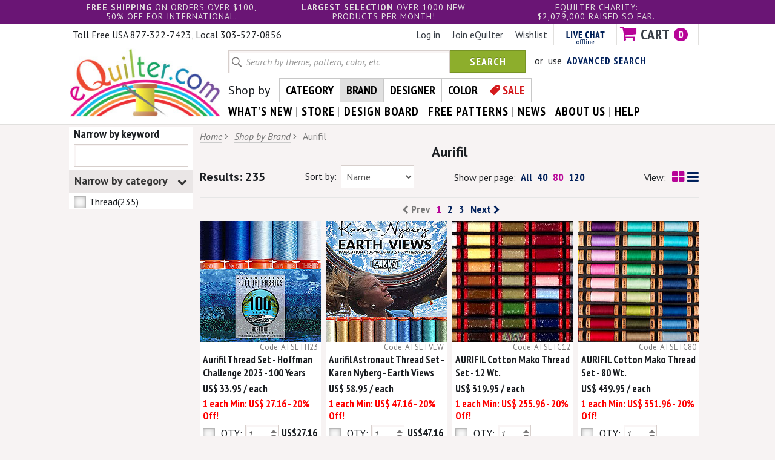

--- FILE ---
content_type: text/html; charset=utf-8
request_url: https://www.equilter.com/brand/39/%3Ca%20class=
body_size: 17787
content:
<!DOCTYPE html>
<html lang="en">
	<head>
		<meta charset="utf-8">
		<meta http-equiv="X-UA-Compatible" content="IE=edge">
		<meta name="viewport" content="width=device-width, initial-scale=1">
		<!-- The above 3 meta tags *must* come first in the head; any other head content must come *after* these tags -->
		<title>Aurifil Fabrics - eQuilter</title>
		<meta name="keywords" content="quilt, fabric, quilts, quilting, quilted, fabrics, patchwork">
		<meta name="description" content="Aurifil Quilt fabric online store Largest Selection, Fast Shipping, Best Images, Ship Worldwide">
		<link rel="canonical" href="https://www.equilter.com/brand/39/aurifil">
				
		
		<!-- Bootstrap -->
		<link href="https://www.equilter.com/assets/css/bootstrap.min.css" rel="stylesheet">
		<link href="https://www.equilter.com/assets/css/bootstrap-theme.min.css" rel="stylesheet">
		<link href="https://www.equilter.com/assets/css/font-awesome.min.css" rel="stylesheet">
		
		<link href='//fonts.googleapis.com/css?family=PT+Sans:700,400,400italic%7CPT+Sans+Narrow:700' rel='stylesheet' type='text/css'>
		<link href="https://www.equilter.com/assets/css/style.css?1710349248" rel="stylesheet">
				<link href="https://www.equilter.com/assets/css/responsive.css?1540387613" rel="stylesheet">

				<!-- jQuery (necessary for Bootstrap's JavaScript plugins) -->
		<script src="//ajax.googleapis.com/ajax/libs/jquery/1.11.2/jquery.min.js"></script>
		<script src="//code.jquery.com/jquery-migrate-1.0.0.js"></script>
		<!-- Include all compiled plugins (below), or include individual files as needed -->
		<script src="https://www.equilter.com/assets/js/bootstrap.min.js"></script>
		<script type="text/javascript">
			var JS_BASE_URL = 'https://www.equilter.com';
			var JS_PAGE_NAME = 'brand';
		</script>
		<script src="https://www.equilter.com/js/functions.js?1710349239"></script>
		<script src="https://www.equilter.com/js/user-jquery.autocomplete.js?1442387973"></script>		
		
		<!-- HTML5 shim and Respond.js for IE8 support of HTML5 elements and media queries -->
		<!-- WARNING: Respond.js doesn't work if you view the page via file:// -->
		<!--[if lt IE 9]>
			<script src="https://oss.maxcdn.com/html5shiv/3.7.2/html5shiv.min.js"></script>
			<script src="https://oss.maxcdn.com/respond/1.4.2/respond.min.js"></script>
			
			<link rel="stylesheet" type="text/css" href="https://www.equilter.com/assets/css/ie8-and-down.css" />
		<![endif]-->
	</head>
	<body>
		<!-- Google Tag Manager -->
		<noscript><iframe src="//www.googletagmanager.com/ns.html?id=GTM-PF9G7Q"
		height="0" width="0" style="display:none;visibility:hidden"></iframe></noscript>
		<script type="text/javascript">(function(w,d,s,l,i){w[l]=w[l]||[];w[l].push({'gtm.start':
		new Date().getTime(),event:'gtm.js'});var f=d.getElementsByTagName(s)[0],
		j=d.createElement(s),dl=l!='dataLayer'?'&l='+l:'';j.async=true;j.src=
		'//www.googletagmanager.com/gtm.js?id='+i+dl;f.parentNode.insertBefore(j,f);
		})(window,document,'script','dataLayer','GTM-PF9G7Q');</script>
		<!-- End Google Tag Manager -->
			
		<div class="header-bg">
			<div class="header-bar desktop">
				<div class="container">
					<div class="row">
												<div class="col-md-4 col-sm-4"><strong>free shipping</strong> on orders over $100,<br> 50% off for international.</div>
												<div class="col-md-4 col-sm-4"><strong>Largest selection</strong> OVER 1000 NEW PRODUCTS PER MONTH!</div>
						<div class="col-md-4 col-sm-4"><a href="https://www.equilter.com/about/charity">eQuilter charity:</a><div>$2,079,000 raised so far.</div></div>
					</div>
				</div>
			</div>
			<div class="top-search-bar clearfix">
				<div class="call-us tablet">free usa / 50% intl shipping $100+</div>				<div class="offer-text tablet"><span>Largest selection </span>1000+ New items / month</div>
				<div class="call-us mobile">Call us: 303-527-0856</div>
				<div class="mobile-search mobile"><a href="javascript:void(0);" data-toggle="collapse" data-target="#view-search" class="collapsed">Search <i class="fa fa-times"></i><i class="fa fa-search"></i></a></div>
			</div>
			<div class="cart-info-container">
				<div class="container">
					<div class="row">
						<div class="col-md-5 col-sm-4 desktop">
							<div class="call-us">Call us: 303-527-0856</div>
							<div class="telephone-numbers">Toll Free USA 877-322-7423, Local 303-527-0856</div>
						</div>
						<div class="col-md-7 col-sm-8 header-cart-info clearfix">
							<ul class="clearfix">
																<li><a href="https://www.equilter.com/account/ur_registerform">Log in</a></li>
								<li><a href="https://www.equilter.com/account/ur_registerform">Join eQuilter</a></li>
																<li class="wishlist"><a href="https://www.equilter.com/store/st_wishlist">Wishlist</a></li>
								<li class="chat" id="phplive_btn_1450564534" onclick="phplive_launch_chat_0(0)"><img alt="" src="https://www.equilter.com/assets/images/blank-chat-border.png"></li>
								<li class="cart" id="header-cart">
									<a href="https://www.equilter.com/store/st_orderview" class="cart-count clearfix"><span><i class="fa fa-shopping-cart"></i> Cart</span><span class="count">0</span></a>
																	</li>
							</ul>
						</div>
					</div>
				</div>
			</div>
			
			<div class="universal-header">
				<div class="header-logo"><a href="https://www.equilter.com" class="site-logo"><img src="https://www.equilter.com/assets/images/logo.png" width="259" height="118" alt="eQuilter"></a></div>
				
				<div id="view-search" class="collapse">
					<div class="clearfix search-container">
						<form class="navbar-form" action="https://www.equilter.com/search" name="frmStoreHeadSearch" id="frmStoreHeadSearch" method="get">
							<input type="text" name="p_filter_keyword" id="keyword" class="form-control" placeholder="Search by theme, pattern, color, etc"><button type="submit" class="btn btn-success">Search</button>
							<script type="text/javascript"> 
								$("#keyword").autocomplete(										
									'https://www.equilter.com/ajax_searchKeywords.php',
									{
										minChars:3
									}
								).keydown(function(e){
									if (e.keyCode === 13){			
										document.frmStoreHeadSearch.submit();
									}
								});
							</script>
							<input type="hidden" name="p_search_type" id="type" value="all">
							<input type="hidden" name="p_func" value="live">
						</form>
						<div class="advance-search">or &nbsp;use &nbsp;<a href="https://www.equilter.com/search">Advanced Search</a></div>
					</div>
				</div>
				
				<div class="shop-by">
					<ul class="clearfix">
						<li class="text">Shop by</li>
						<li ><a href="https://www.equilter.com/category/0/eQuilter+Departments">Category</a></li>
						<li  class="active"><a href="https://www.equilter.com/brand">Brand</a></li>
						<li ><a href="https://www.equilter.com/designer">Designer</a></li>
						<li ><a href="https://www.equilter.com/color">Color</a></li>
						<li class="sale"><a  href="https://www.equilter.com/category/40/clearance-bargains">Sale</a></li>
					</ul>
				</div>
				<div class="shop-by dropdown">
					<a href="#" class="dropdown-toggle" data-toggle="dropdown">Shop by <i class="fa fa-chevron-right"></i><i class="fa fa-chevron-down"></i></a>
					<ul class="dropdown-menu">
						<li ><a href="https://www.equilter.com/category/0/eQuilter+Departments">Category</a></li>
						<li  class="active"><a href="https://www.equilter.com/brand">Brand</a></li>
						<li ><a href="https://www.equilter.com/designer">Designer</a></li>
						<li ><a href="https://www.equilter.com/color">Color</a></li>
						<li class="sale"><a  href="https://www.equilter.com/category/40/clearance-bargains">Sale</a></li>
					</ul>
				</div>
				
				<div class="navbar-collapse collapse">
					<ul class="nav navbar-nav">
						<li class="active"><a href="https://www.equilter.com/search/newProduct">what's New</a></li>
						<li><a href="https://www.equilter.com/category/0/eQuilter+Departments">store</a></li>
						<li><a href="https://www.equilter.com/store/st_orderdesignboard">design board</a></li>
						<li><a href="https://www.equilter.com/pattern">free patterns</a></li>
						<li><a href="https://www.equilter.com/news">news</a></li>
						<li><a href="https://www.equilter.com/about/about_equilter">about us</a></li>
						<li><a href="https://www.equilter.com/help">help</a></li>
					</ul>
				</div><!--/.nav-collapse -->
				
			</div> <!-- Universal header closes -->
			
			
			
			<div class="mobile-header">
				
				<div class="site-header clearfix">
					<div class="navbar-header dropdown" id="mobile-menu">
						<a href="javascript:void(0)" class="navbar-toggle" data-toggle="collapse" data-target=".navbar-collapse"><span class="lines"></span>Menu</a>
						<div class="navbar-collapse collapse">
							<ul class="nav navbar-nav shop-by-menu">
								<li class="dropdown"><a href="javascript:void(0)" data-toggle="dropdown">Shop by <i class="fa fa-chevron-right"></i><i class="fa fa-chevron-down"></i></a>
									<ul class="dropdown-menu">
										<li ><a href="https://www.equilter.com/category/0/eQuilter+Departments">Category</a></li>
										<li  class="active"><a href="https://www.equilter.com/brand">Brand</a></li>
										<li ><a href="https://www.equilter.com/designer">Designer</a></li>
										<li ><a href="https://www.equilter.com/color">Color</a></li>
										<li class="sale"><a  href="https://www.equilter.com/category/40/clearance-bargains">Sale</a></li>
									</ul>
								</li>
							</ul>
							<ul class="nav navbar-nav menu-main">
								<!-- menu-main -->
								<li><a href="https://www.equilter.com/search/newProduct">What's New</a></li>
								<li><a href="https://www.equilter.com/category/0/eQuilter+Departments">Store</a></li>
								<li><a href="https://www.equilter.com/store/st_orderdesignboard">Design Board</a></li>
								<li><a href="https://www.equilter.com/pattern">Free Patterns</a></li>
								<li><a href="https://www.equilter.com/news">News</a></li>
								<li><a href="https://www.equilter.com/about/about_equilter">About Us</a></li>
								<li><a href="https://www.equilter.com/help">Help</a></li>
							</ul>
							<ul class="nav navbar-nav menu-member">
								<!-- menu-member -->
																<li><a href="https://www.equilter.com/account/ur_registerform">Log in</a></li>
								<li><a href="https://www.equilter.com/account/ur_registerform">Join eQuilter</a></li>
																<li><a href="https://www.equilter.com/store/st_wishlist">Wishlist</a></li>
								<li id="phplive_btn_1450564703" onclick="phplive_launch_chat_0(0)"><a href="#">Live Chat</a></li>
							</ul>
						</div>
						
					</div>




					<div class="logo"><a href="https://www.equilter.com" class="site-logo"><img src="https://www.equilter.com/assets/images/logo.png" width="259" height="118" alt="eQuilter"></a></div>
					<div class="cart"><a href="https://www.equilter.com/store/st_orderview" class="cart-count clearfix"><span><i class="fa fa-shopping-cart"></i> Cart</span> <span class="count">0</span></a></div>
				</div>
			</div> <!-- Mobile header (767px and below)  -->
			<script>
				$("#mobile-menu .navbar-toggle").click (function() {
					if ($(this).hasClass("menu-open")) {
						$(this).removeClass("menu-open");
					}
					else {
						$(this).addClass("menu-open");
					}
				});
			</script>
		</div>		<div id="refreshing-list"><img alt="loader" src="https://www.equilter.com/assets/images/loading.gif"></div>
				<div class="container category-page">
			<div class="clearfix">				
					<script type="text/javascript">filter_product_list();</script>
	<div class="left-menu-filters"><a href="javascript:void(0);" data-toggle="collapse" data-target="#view-product-filters" class="collapsed">NARROW BY <i class="fa fa-chevron-right"></i><i class="fa fa-chevron-down"></i></a></div>
	<div class="left-menu" id="view-product-filters">				  
	  					
		<div class="category-filters">			
			<form method="get" action="https://www.equilter.com/brand/39/aurifil" name="frmStoreSearch" id="frmStoreSearch">
								<div class="widget">
					<h5>Narrow by keyword</h5>
					<div><input type="text" id="p_filter_keyword" value="" name="p_filter_keyword"></div>
				</div>
								
								<div class="head"><a class="arrow" data-toggle="collapse" data-parent="#accordion" href="#fabric-category">Narrow by category  <span class="down"><i class="fa fa-chevron-right"></i></span><span class="up"><i class="fa fa-chevron-down"></i></span></a></div>
				<div class="widget checkbox-list collapse in" id="fabric-category">								
										<p class="checkbox-container" >
						<a href="https://www.equilter.com/brand/39/aurifil?p_filters=category_295&amp;p_filter_applied=1"><span class="checkbox"></span></a> Thread(235)					</p>								
														</div>							
								
								
								
																															
					
				<input type="hidden" name="p_filters" id="p_filters" value="">			
				<input type="hidden" name="p_sort_by" id="p_sort_by" value="name">
				<input type="hidden" id="p_see_all_categories" name="p_see_all_categories" value="0">	
				<input type="hidden" id="p_see_all_brands" name="p_see_all_brands" value="0">	
				<input type="hidden" id="p_see_all_designers" name="p_see_all_designers" value="0">
				<input type="hidden" id="p_filter_applied" name="p_filter_applied" value="0">
				<input type="hidden" id="p_filter_removed" name="p_filter_removed" value="0">
				<input type="hidden" id="p_dont_call" value="1">				
				<input type="hidden" id="p_list_page_number" value="2">								
				<input type="hidden" id="p_url" value="https://www.equilter.com/brand/39/aurifil">
			</form>			
		</div>
		
													
	</div>
	
				
				<div class="home-category-container">
					<div class="home-category" id="item-container">																
						<div class="breadcrumb">
							<ul class="clearfix">
								<li>
									<a href="https://www.equilter.com" class="u-link">Home</a>
									<i class="fa fa-angle-right"></i>
								</li>
								<li><a class="u-link" href="https://www.equilter.com/brand">Shop by Brand</a> <i class="fa fa-angle-right"></i></li><li>Aurifil</li>							</ul>
						</div>
						
						<h1>Aurifil</h1>						
												
												<form name="frmAddToCart" id="frmAddToCart" method="post" action="https://www.equilter.com/store/st_orderview">
							<input type="hidden" name="wish_submit" id="wish_submit" value="0">
							<input type="hidden" name="wish_submit_y" id="wish_submit_y" value="0">
							<input type=hidden name="addOrderAry[page_name]" value="st_listing">
								
							<div class="clearfix product-sort-settings">
								<div class="filter-row clearfix">
									<div class="results">Results: 235</div>
									<div class="sort-by">
										<span>Sort by:</span>
										<select class="p_filter_sort_by">
											<option value="name" selected>Name</option>
											<option value="popular" >Most popular</option>
											<option value="newest" >New arrivals</option>
											<option value="price" >Lowest Price</option>
											<option value="rprice" >Highest Price</option>
																					</select>
									</div>
																		<div class="show-per-page">
										<span>Show per page:</span>
																				<a href="https://www.equilter.com/brand/39/aurifil?p_recperpage=all">All</a>
																														<a href="https://www.equilter.com/brand/39/aurifil?p_recperpage=40">40</a>
																														<span class="active">80</span>
																														<a href="https://www.equilter.com/brand/39/aurifil?p_recperpage=120">120</a>
																			</div>
																		<div class="view-sort">
										<span>View:</span>
										<a  class="grid-view active" title="Grid View"><i class="fa fa-th-large"></i></a>
										<a href="https://www.equilter.com/brand/39/aurifil?p_pageview=list" class="list-view" title="List View"><i class="fa fa-bars"></i></a>
									</div>
								</div>
																	
																<hr>
								<div class="pagination">
									<ul class="clearfix">
										<li class="in-active"><a><i class="fa fa-chevron-left"></i> Prev</a></li><li class="active"><a>1</a></li><li class="link"><a href="https://www.equilter.com/brand/39/aurifil/page/2">2</a></li><li class="link"><a href="https://www.equilter.com/brand/39/aurifil/page/3">3</a></li><li class="last"><a href="https://www.equilter.com/brand/39/aurifil/page/2">Next <i class="fa fa-chevron-right"></i></a></li>									</ul>
								</div>
																	
							</div>
												
							<div class="home-item-container clearfix category-row">
																<div class="home-category-img">
									<div class="product-list">
										<div class="product-img"><a href="https://www.equilter.com/product/307537/aurifil-thread-set-hoffman-challenge-2023-100-years"><img src="https://www.equilter.com/images/products/ATSETH23_MD.jpg" width="200" height="200" alt="ATSETH23"></a></div>
										
										<div class="product-list-view">
											<div class="product-list-data">
												<div class="product-code">Code: ATSETH23</div>
												<p class="product-name"><a href="https://www.equilter.com/product/307537/aurifil-thread-set-hoffman-challenge-2023-100-years">Aurifil Thread Set - Hoffman Challenge 2023 - 100 Years</a></p>
												<div class="product-details">
																						<p>US$ 33.95 / each</p>
																											<p class="sale-text"><span class="warning">1 each Min: US$ 27.16 - 20% Off!</span></p>
																		</div>
									<div class="product-details">
																		<p class="quantity-detail clearfix">
																				<span class="checkbox-qty"><input type="checkbox" name="addOrderAry[iCheck][0]" value="1"></span>
																				<span class="qty-text">QTY:</span>
										<span class="qty-input"><input type="text" name="addOrderAry[iQuantity][0]" value="1" id="p_product_qty_307537" onblur="update_item_total(307537, 1);"><a href="javascript:void(0);" class="plus" onclick="increase_item_quantity(307537, 1);"></a><a href="javascript:void(0);" class="minus" onclick="decrease_item_quantity(307537, 1);"></a></span>
										<span class="price-per" id="p_product_default_total_307537">US$27.16</span>
										<input type="hidden" name="addOrderAry[idProduct][0]" value="307537" id="p_product_id_307537">
							        	<input type=hidden name="addOrderAry[iUnits][0]" value="1" id="p_product_unit_307537">								        	
							        	<input type=hidden id="p_product_price_307537" value="27.16">
							        	<input type="hidden" name="addOrderAry[iIndiCheck][0]" value="0" class="p_indi_check" id="p_indi_check_307537">										        											        											       
									</p>
																		<div class="product-btns clearfix">													
										<button class="product-check-button" type="button" onclick="$('#wish_submit').val(0);check_product('p_indi_check_307537', 'p_indi_check', true, 'wish_submit_y', 'frmAddToCart');">Add to wishlist</button>
										<button class="product-check-button pull-right" type="button" onclick="$('#wish_submit').val(0);check_product('p_indi_check_307537', 'p_indi_check', false, 'wish_submit_y', 'frmAddToCart');">ADD TO CART</button>													
										<noscript>
											<button name="addOrderAry[iIndiCheck_Wish][0]" value="1">Add to wishlist</button>
											<button name="addOrderAry[iIndiCheck_Cart][0]" value="1" class="pull-right">ADD TO CART</button>
										</noscript>
									</div>
																																																											</div>
											</div>
										</div>
									</div>
								</div>
																<div class="home-category-img">
									<div class="product-list">
										<div class="product-img"><a href="https://www.equilter.com/product/289217/aurifil-astronaut-thread-set-karen-nyberg-earth-views"><img src="https://www.equilter.com/images/products/ATSETVEW_MD.jpg" width="200" height="200" alt="ATSETVEW"></a></div>
										
										<div class="product-list-view">
											<div class="product-list-data">
												<div class="product-code">Code: ATSETVEW</div>
												<p class="product-name"><a href="https://www.equilter.com/product/289217/aurifil-astronaut-thread-set-karen-nyberg-earth-views">Aurifil Astronaut Thread Set - Karen Nyberg - Earth Views</a></p>
												<div class="product-details">
																						<p>US$ 58.95 / each</p>
																											<p class="sale-text"><span class="warning">1 each Min: US$ 47.16 - 20% Off!</span></p>
																		</div>
									<div class="product-details">
																		<p class="quantity-detail clearfix">
																				<span class="checkbox-qty"><input type="checkbox" name="addOrderAry[iCheck][1]" value="1"></span>
																				<span class="qty-text">QTY:</span>
										<span class="qty-input"><input type="text" name="addOrderAry[iQuantity][1]" value="1" id="p_product_qty_289217" onblur="update_item_total(289217, 1);"><a href="javascript:void(0);" class="plus" onclick="increase_item_quantity(289217, 1);"></a><a href="javascript:void(0);" class="minus" onclick="decrease_item_quantity(289217, 1);"></a></span>
										<span class="price-per" id="p_product_default_total_289217">US$47.16</span>
										<input type="hidden" name="addOrderAry[idProduct][1]" value="289217" id="p_product_id_289217">
							        	<input type=hidden name="addOrderAry[iUnits][1]" value="1" id="p_product_unit_289217">								        	
							        	<input type=hidden id="p_product_price_289217" value="47.16">
							        	<input type="hidden" name="addOrderAry[iIndiCheck][1]" value="0" class="p_indi_check" id="p_indi_check_289217">										        											        											       
									</p>
																		<div class="product-btns clearfix">													
										<button class="product-check-button" type="button" onclick="$('#wish_submit').val(0);check_product('p_indi_check_289217', 'p_indi_check', true, 'wish_submit_y', 'frmAddToCart');">Add to wishlist</button>
										<button class="product-check-button pull-right" type="button" onclick="$('#wish_submit').val(0);check_product('p_indi_check_289217', 'p_indi_check', false, 'wish_submit_y', 'frmAddToCart');">ADD TO CART</button>													
										<noscript>
											<button name="addOrderAry[iIndiCheck_Wish][1]" value="1">Add to wishlist</button>
											<button name="addOrderAry[iIndiCheck_Cart][1]" value="1" class="pull-right">ADD TO CART</button>
										</noscript>
									</div>
																																																											</div>
											</div>
										</div>
									</div>
								</div>
																<div class="home-category-img">
									<div class="product-list">
										<div class="product-img"><a href="https://www.equilter.com/product/194187/aurifil-cotton-mako-thread-set-12-wt"><img src="https://www.equilter.com/images/products/ATSETC12_MD.jpg" width="200" height="200" alt="ATSETC12"></a></div>
										
										<div class="product-list-view">
											<div class="product-list-data">
												<div class="product-code">Code: ATSETC12</div>
												<p class="product-name"><a href="https://www.equilter.com/product/194187/aurifil-cotton-mako-thread-set-12-wt">AURIFIL Cotton Mako Thread Set - 12 Wt.</a></p>
												<div class="product-details">
																						<p>US$ 319.95 / each</p>
																											<p class="sale-text"><span class="warning">1 each Min: US$ 255.96 - 20% Off!</span></p>
																		</div>
									<div class="product-details">
																		<p class="quantity-detail clearfix">
																				<span class="checkbox-qty"><input type="checkbox" name="addOrderAry[iCheck][2]" value="1"></span>
																				<span class="qty-text">QTY:</span>
										<span class="qty-input"><input type="text" name="addOrderAry[iQuantity][2]" value="1" id="p_product_qty_194187" onblur="update_item_total(194187, 1);"><a href="javascript:void(0);" class="plus" onclick="increase_item_quantity(194187, 1);"></a><a href="javascript:void(0);" class="minus" onclick="decrease_item_quantity(194187, 1);"></a></span>
										<span class="price-per" id="p_product_default_total_194187">US$255.96</span>
										<input type="hidden" name="addOrderAry[idProduct][2]" value="194187" id="p_product_id_194187">
							        	<input type=hidden name="addOrderAry[iUnits][2]" value="1" id="p_product_unit_194187">								        	
							        	<input type=hidden id="p_product_price_194187" value="255.96">
							        	<input type="hidden" name="addOrderAry[iIndiCheck][2]" value="0" class="p_indi_check" id="p_indi_check_194187">										        											        											       
									</p>
																		<div class="product-btns clearfix">													
										<button class="product-check-button" type="button" onclick="$('#wish_submit').val(0);check_product('p_indi_check_194187', 'p_indi_check', true, 'wish_submit_y', 'frmAddToCart');">Add to wishlist</button>
										<button class="product-check-button pull-right" type="button" onclick="$('#wish_submit').val(0);check_product('p_indi_check_194187', 'p_indi_check', false, 'wish_submit_y', 'frmAddToCart');">ADD TO CART</button>													
										<noscript>
											<button name="addOrderAry[iIndiCheck_Wish][2]" value="1">Add to wishlist</button>
											<button name="addOrderAry[iIndiCheck_Cart][2]" value="1" class="pull-right">ADD TO CART</button>
										</noscript>
									</div>
																																																											</div>
											</div>
										</div>
									</div>
								</div>
																<div class="home-category-img">
									<div class="product-list">
										<div class="product-img"><a href="https://www.equilter.com/product/230525/aurifil-cotton-mako-thread-set-80-wt"><img src="https://www.equilter.com/images/products/ATSETC80_MD.jpg" width="200" height="200" alt="ATSETC80"></a></div>
										
										<div class="product-list-view">
											<div class="product-list-data">
												<div class="product-code">Code: ATSETC80</div>
												<p class="product-name"><a href="https://www.equilter.com/product/230525/aurifil-cotton-mako-thread-set-80-wt">AURIFIL Cotton Mako Thread Set - 80 Wt.</a></p>
												<div class="product-details">
																						<p>US$ 439.95 / each</p>
																											<p class="sale-text"><span class="warning">1 each Min: US$ 351.96 - 20% Off!</span></p>
																		</div>
									<div class="product-details">
																		<p class="quantity-detail clearfix">
																				<span class="checkbox-qty"><input type="checkbox" name="addOrderAry[iCheck][3]" value="1"></span>
																				<span class="qty-text">QTY:</span>
										<span class="qty-input"><input type="text" name="addOrderAry[iQuantity][3]" value="1" id="p_product_qty_230525" onblur="update_item_total(230525, 1);"><a href="javascript:void(0);" class="plus" onclick="increase_item_quantity(230525, 1);"></a><a href="javascript:void(0);" class="minus" onclick="decrease_item_quantity(230525, 1);"></a></span>
										<span class="price-per" id="p_product_default_total_230525">US$351.96</span>
										<input type="hidden" name="addOrderAry[idProduct][3]" value="230525" id="p_product_id_230525">
							        	<input type=hidden name="addOrderAry[iUnits][3]" value="1" id="p_product_unit_230525">								        	
							        	<input type=hidden id="p_product_price_230525" value="351.96">
							        	<input type="hidden" name="addOrderAry[iIndiCheck][3]" value="0" class="p_indi_check" id="p_indi_check_230525">										        											        											       
									</p>
																		<div class="product-btns clearfix">													
										<button class="product-check-button" type="button" onclick="$('#wish_submit').val(0);check_product('p_indi_check_230525', 'p_indi_check', true, 'wish_submit_y', 'frmAddToCart');">Add to wishlist</button>
										<button class="product-check-button pull-right" type="button" onclick="$('#wish_submit').val(0);check_product('p_indi_check_230525', 'p_indi_check', false, 'wish_submit_y', 'frmAddToCart');">ADD TO CART</button>													
										<noscript>
											<button name="addOrderAry[iIndiCheck_Wish][3]" value="1">Add to wishlist</button>
											<button name="addOrderAry[iIndiCheck_Cart][3]" value="1" class="pull-right">ADD TO CART</button>
										</noscript>
									</div>
																																																											</div>
											</div>
										</div>
									</div>
								</div>
																<div class="home-category-img">
									<div class="product-list">
										<div class="product-img"><a href="https://www.equilter.com/product/281039/aurifil-cotton-thread-solid-12-wt-lt-turquoise"><img src="https://www.equilter.com/images/products/ATM15006_MD.jpg" width="200" height="200" alt="ATM15006"></a></div>
										
										<div class="product-list-view">
											<div class="product-list-data">
												<div class="product-code">Code: ATM15006</div>
												<p class="product-name"><a href="https://www.equilter.com/product/281039/aurifil-cotton-thread-solid-12-wt-lt-turquoise">AURIFIL Cotton Thread - Solid - 12 Wt - Lt Turquoise</a></p>
												<div class="product-details">
																						<p>US$ 15.95 / each</p>
																											<p class="sale-text"><span class="warning">1 each Min: US$ 13.56 - 15% Off!</span></p>
																		</div>
									<div class="product-details">
																		<p class="quantity-detail clearfix">
																				<span class="checkbox-qty"><input type="checkbox" name="addOrderAry[iCheck][4]" value="1"></span>
																				<span class="qty-text">QTY:</span>
										<span class="qty-input"><input type="text" name="addOrderAry[iQuantity][4]" value="1" id="p_product_qty_281039" onblur="update_item_total(281039, 1);"><a href="javascript:void(0);" class="plus" onclick="increase_item_quantity(281039, 1);"></a><a href="javascript:void(0);" class="minus" onclick="decrease_item_quantity(281039, 1);"></a></span>
										<span class="price-per" id="p_product_default_total_281039">US$13.56</span>
										<input type="hidden" name="addOrderAry[idProduct][4]" value="281039" id="p_product_id_281039">
							        	<input type=hidden name="addOrderAry[iUnits][4]" value="1" id="p_product_unit_281039">								        	
							        	<input type=hidden id="p_product_price_281039" value="13.56">
							        	<input type="hidden" name="addOrderAry[iIndiCheck][4]" value="0" class="p_indi_check" id="p_indi_check_281039">										        											        											       
									</p>
																		<div class="product-btns clearfix">													
										<button class="product-check-button" type="button" onclick="$('#wish_submit').val(0);check_product('p_indi_check_281039', 'p_indi_check', true, 'wish_submit_y', 'frmAddToCart');">Add to wishlist</button>
										<button class="product-check-button pull-right" type="button" onclick="$('#wish_submit').val(0);check_product('p_indi_check_281039', 'p_indi_check', false, 'wish_submit_y', 'frmAddToCart');">ADD TO CART</button>													
										<noscript>
											<button name="addOrderAry[iIndiCheck_Wish][4]" value="1">Add to wishlist</button>
											<button name="addOrderAry[iIndiCheck_Cart][4]" value="1" class="pull-right">ADD TO CART</button>
										</noscript>
									</div>
																																																											</div>
											</div>
										</div>
									</div>
								</div>
																<div class="home-category-img">
									<div class="product-list">
										<div class="product-img"><a href="https://www.equilter.com/product/281038/aurifil-cotton-thread-solid-12-wt-medium-red"><img src="https://www.equilter.com/images/products/ATM15002_MD.jpg" width="200" height="200" alt="ATM15002"></a></div>
										
										<div class="product-list-view">
											<div class="product-list-data">
												<div class="product-code">Code: ATM15002</div>
												<p class="product-name"><a href="https://www.equilter.com/product/281038/aurifil-cotton-thread-solid-12-wt-medium-red">AURIFIL Cotton Thread - Solid - 12 Wt - Medium Red</a></p>
												<div class="product-details">
																						<p>US$ 15.95 / each</p>
																											<p class="sale-text"><span class="warning">1 each Min: US$ 13.56 - 15% Off!</span></p>
																		</div>
									<div class="product-details">
																		<p class="quantity-detail clearfix">
																				<span class="checkbox-qty"><input type="checkbox" name="addOrderAry[iCheck][5]" value="1"></span>
																				<span class="qty-text">QTY:</span>
										<span class="qty-input"><input type="text" name="addOrderAry[iQuantity][5]" value="1" id="p_product_qty_281038" onblur="update_item_total(281038, 1);"><a href="javascript:void(0);" class="plus" onclick="increase_item_quantity(281038, 1);"></a><a href="javascript:void(0);" class="minus" onclick="decrease_item_quantity(281038, 1);"></a></span>
										<span class="price-per" id="p_product_default_total_281038">US$13.56</span>
										<input type="hidden" name="addOrderAry[idProduct][5]" value="281038" id="p_product_id_281038">
							        	<input type=hidden name="addOrderAry[iUnits][5]" value="1" id="p_product_unit_281038">								        	
							        	<input type=hidden id="p_product_price_281038" value="13.56">
							        	<input type="hidden" name="addOrderAry[iIndiCheck][5]" value="0" class="p_indi_check" id="p_indi_check_281038">										        											        											       
									</p>
																		<div class="product-btns clearfix">													
										<button class="product-check-button" type="button" onclick="$('#wish_submit').val(0);check_product('p_indi_check_281038', 'p_indi_check', true, 'wish_submit_y', 'frmAddToCart');">Add to wishlist</button>
										<button class="product-check-button pull-right" type="button" onclick="$('#wish_submit').val(0);check_product('p_indi_check_281038', 'p_indi_check', false, 'wish_submit_y', 'frmAddToCart');">ADD TO CART</button>													
										<noscript>
											<button name="addOrderAry[iIndiCheck_Wish][5]" value="1">Add to wishlist</button>
											<button name="addOrderAry[iIndiCheck_Cart][5]" value="1" class="pull-right">ADD TO CART</button>
										</noscript>
									</div>
																																																											</div>
											</div>
										</div>
									</div>
								</div>
																<div class="home-category-img">
									<div class="product-list">
										<div class="product-img"><a href="https://www.equilter.com/product/281028/aurifil-cotton-thread-solid-12-wt-dk-carmine-red"><img src="https://www.equilter.com/images/products/ATM12460_MD.jpg" width="200" height="200" alt="ATM12460"></a></div>
										
										<div class="product-list-view">
											<div class="product-list-data">
												<div class="product-code">Code: ATM12460</div>
												<p class="product-name"><a href="https://www.equilter.com/product/281028/aurifil-cotton-thread-solid-12-wt-dk-carmine-red">AURIFIL Cotton Thread - Solid 12 Wt - Dk Carmine Red</a></p>
												<div class="product-details">
																						<p>US$ 15.95 / each</p>
																											<p class="sale-text"><span class="warning">1 each Min: US$ 13.56 - 15% Off!</span></p>
																		</div>
									<div class="product-details">
																		<p class="quantity-detail clearfix">
																				<span class="checkbox-qty"><input type="checkbox" name="addOrderAry[iCheck][6]" value="1"></span>
																				<span class="qty-text">QTY:</span>
										<span class="qty-input"><input type="text" name="addOrderAry[iQuantity][6]" value="1" id="p_product_qty_281028" onblur="update_item_total(281028, 1);"><a href="javascript:void(0);" class="plus" onclick="increase_item_quantity(281028, 1);"></a><a href="javascript:void(0);" class="minus" onclick="decrease_item_quantity(281028, 1);"></a></span>
										<span class="price-per" id="p_product_default_total_281028">US$13.56</span>
										<input type="hidden" name="addOrderAry[idProduct][6]" value="281028" id="p_product_id_281028">
							        	<input type=hidden name="addOrderAry[iUnits][6]" value="1" id="p_product_unit_281028">								        	
							        	<input type=hidden id="p_product_price_281028" value="13.56">
							        	<input type="hidden" name="addOrderAry[iIndiCheck][6]" value="0" class="p_indi_check" id="p_indi_check_281028">										        											        											       
									</p>
																		<div class="product-btns clearfix">													
										<button class="product-check-button" type="button" onclick="$('#wish_submit').val(0);check_product('p_indi_check_281028', 'p_indi_check', true, 'wish_submit_y', 'frmAddToCart');">Add to wishlist</button>
										<button class="product-check-button pull-right" type="button" onclick="$('#wish_submit').val(0);check_product('p_indi_check_281028', 'p_indi_check', false, 'wish_submit_y', 'frmAddToCart');">ADD TO CART</button>													
										<noscript>
											<button name="addOrderAry[iIndiCheck_Wish][6]" value="1">Add to wishlist</button>
											<button name="addOrderAry[iIndiCheck_Cart][6]" value="1" class="pull-right">ADD TO CART</button>
										</noscript>
									</div>
																																																											</div>
											</div>
										</div>
									</div>
								</div>
																<div class="home-category-img">
									<div class="product-list">
										<div class="product-img"><a href="https://www.equilter.com/product/221061/aurifil-cotton-thread-solid-12-wt-gray"><img src="https://www.equilter.com/images/products/ATM12605_MD.jpg" width="200" height="200" alt="ATM12605"></a></div>
										
										<div class="product-list-view">
											<div class="product-list-data">
												<div class="product-code">Code: ATM12605</div>
												<p class="product-name"><a href="https://www.equilter.com/product/221061/aurifil-cotton-thread-solid-12-wt-gray">AURIFIL Cotton Thread - Solid 12 Wt - Gray</a></p>
												<div class="product-details">
																						<p>US$ 15.95 / each</p>
																											<p class="sale-text"><span class="warning">1 each Min: US$ 13.56 - 15% Off!</span></p>
																		</div>
									<div class="product-details">
																		<p class="quantity-detail clearfix">
																				<span class="checkbox-qty"><input type="checkbox" name="addOrderAry[iCheck][7]" value="1"></span>
																				<span class="qty-text">QTY:</span>
										<span class="qty-input"><input type="text" name="addOrderAry[iQuantity][7]" value="1" id="p_product_qty_221061" onblur="update_item_total(221061, 1);"><a href="javascript:void(0);" class="plus" onclick="increase_item_quantity(221061, 1);"></a><a href="javascript:void(0);" class="minus" onclick="decrease_item_quantity(221061, 1);"></a></span>
										<span class="price-per" id="p_product_default_total_221061">US$13.56</span>
										<input type="hidden" name="addOrderAry[idProduct][7]" value="221061" id="p_product_id_221061">
							        	<input type=hidden name="addOrderAry[iUnits][7]" value="1" id="p_product_unit_221061">								        	
							        	<input type=hidden id="p_product_price_221061" value="13.56">
							        	<input type="hidden" name="addOrderAry[iIndiCheck][7]" value="0" class="p_indi_check" id="p_indi_check_221061">										        											        											       
									</p>
																		<div class="product-btns clearfix">													
										<button class="product-check-button" type="button" onclick="$('#wish_submit').val(0);check_product('p_indi_check_221061', 'p_indi_check', true, 'wish_submit_y', 'frmAddToCart');">Add to wishlist</button>
										<button class="product-check-button pull-right" type="button" onclick="$('#wish_submit').val(0);check_product('p_indi_check_221061', 'p_indi_check', false, 'wish_submit_y', 'frmAddToCart');">ADD TO CART</button>													
										<noscript>
											<button name="addOrderAry[iIndiCheck_Wish][7]" value="1">Add to wishlist</button>
											<button name="addOrderAry[iIndiCheck_Cart][7]" value="1" class="pull-right">ADD TO CART</button>
										</noscript>
									</div>
																																																											</div>
											</div>
										</div>
									</div>
								</div>
																<div class="home-category-img">
									<div class="product-list">
										<div class="product-img"><a href="https://www.equilter.com/product/281030/aurifil-cotton-thread-solid-12-wt-magenta"><img src="https://www.equilter.com/images/products/ATM12535_MD.jpg" width="200" height="200" alt="ATM12535"></a></div>
										
										<div class="product-list-view">
											<div class="product-list-data">
												<div class="product-code">Code: ATM12535</div>
												<p class="product-name"><a href="https://www.equilter.com/product/281030/aurifil-cotton-thread-solid-12-wt-magenta">AURIFIL Cotton Thread - Solid 12 Wt - Magenta</a></p>
												<div class="product-details">
																						<p>US$ 15.95 / each</p>
																											<p class="sale-text"><span class="warning">1 each Min: US$ 13.56 - 15% Off!</span></p>
																		</div>
									<div class="product-details">
																		<p class="quantity-detail clearfix">
																				<span class="checkbox-qty"><input type="checkbox" name="addOrderAry[iCheck][8]" value="1"></span>
																				<span class="qty-text">QTY:</span>
										<span class="qty-input"><input type="text" name="addOrderAry[iQuantity][8]" value="1" id="p_product_qty_281030" onblur="update_item_total(281030, 1);"><a href="javascript:void(0);" class="plus" onclick="increase_item_quantity(281030, 1);"></a><a href="javascript:void(0);" class="minus" onclick="decrease_item_quantity(281030, 1);"></a></span>
										<span class="price-per" id="p_product_default_total_281030">US$13.56</span>
										<input type="hidden" name="addOrderAry[idProduct][8]" value="281030" id="p_product_id_281030">
							        	<input type=hidden name="addOrderAry[iUnits][8]" value="1" id="p_product_unit_281030">								        	
							        	<input type=hidden id="p_product_price_281030" value="13.56">
							        	<input type="hidden" name="addOrderAry[iIndiCheck][8]" value="0" class="p_indi_check" id="p_indi_check_281030">										        											        											       
									</p>
																		<div class="product-btns clearfix">													
										<button class="product-check-button" type="button" onclick="$('#wish_submit').val(0);check_product('p_indi_check_281030', 'p_indi_check', true, 'wish_submit_y', 'frmAddToCart');">Add to wishlist</button>
										<button class="product-check-button pull-right" type="button" onclick="$('#wish_submit').val(0);check_product('p_indi_check_281030', 'p_indi_check', false, 'wish_submit_y', 'frmAddToCart');">ADD TO CART</button>													
										<noscript>
											<button name="addOrderAry[iIndiCheck_Wish][8]" value="1">Add to wishlist</button>
											<button name="addOrderAry[iIndiCheck_Cart][8]" value="1" class="pull-right">ADD TO CART</button>
										</noscript>
									</div>
																																																											</div>
											</div>
										</div>
									</div>
								</div>
																<div class="home-category-img">
									<div class="product-list">
										<div class="product-img"><a href="https://www.equilter.com/product/281032/aurifil-cotton-thread-solid-12-wt-mint"><img src="https://www.equilter.com/images/products/ATM12830_MD.jpg" width="200" height="200" alt="ATM12830"></a></div>
										
										<div class="product-list-view">
											<div class="product-list-data">
												<div class="product-code">Code: ATM12830</div>
												<p class="product-name"><a href="https://www.equilter.com/product/281032/aurifil-cotton-thread-solid-12-wt-mint">AURIFIL Cotton Thread - Solid 12 Wt - Mint</a></p>
												<div class="product-details">
																						<p>US$ 15.95 / each</p>
																											<p class="sale-text"><span class="warning">1 each Min: US$ 13.56 - 15% Off!</span></p>
																		</div>
									<div class="product-details">
																		<p class="quantity-detail clearfix">
																				<span class="checkbox-qty"><input type="checkbox" name="addOrderAry[iCheck][9]" value="1"></span>
																				<span class="qty-text">QTY:</span>
										<span class="qty-input"><input type="text" name="addOrderAry[iQuantity][9]" value="1" id="p_product_qty_281032" onblur="update_item_total(281032, 1);"><a href="javascript:void(0);" class="plus" onclick="increase_item_quantity(281032, 1);"></a><a href="javascript:void(0);" class="minus" onclick="decrease_item_quantity(281032, 1);"></a></span>
										<span class="price-per" id="p_product_default_total_281032">US$13.56</span>
										<input type="hidden" name="addOrderAry[idProduct][9]" value="281032" id="p_product_id_281032">
							        	<input type=hidden name="addOrderAry[iUnits][9]" value="1" id="p_product_unit_281032">								        	
							        	<input type=hidden id="p_product_price_281032" value="13.56">
							        	<input type="hidden" name="addOrderAry[iIndiCheck][9]" value="0" class="p_indi_check" id="p_indi_check_281032">										        											        											       
									</p>
																		<div class="product-btns clearfix">													
										<button class="product-check-button" type="button" onclick="$('#wish_submit').val(0);check_product('p_indi_check_281032', 'p_indi_check', true, 'wish_submit_y', 'frmAddToCart');">Add to wishlist</button>
										<button class="product-check-button pull-right" type="button" onclick="$('#wish_submit').val(0);check_product('p_indi_check_281032', 'p_indi_check', false, 'wish_submit_y', 'frmAddToCart');">ADD TO CART</button>													
										<noscript>
											<button name="addOrderAry[iIndiCheck_Wish][9]" value="1">Add to wishlist</button>
											<button name="addOrderAry[iIndiCheck_Cart][9]" value="1" class="pull-right">ADD TO CART</button>
										</noscript>
									</div>
																																																											</div>
											</div>
										</div>
									</div>
								</div>
																<div class="home-category-img">
									<div class="product-list">
										<div class="product-img"><a href="https://www.equilter.com/product/281026/aurifil-cotton-thread-solid-12-wt-pale-pink"><img src="https://www.equilter.com/images/products/ATM12410_MD.jpg" width="200" height="200" alt="ATM12410"></a></div>
										
										<div class="product-list-view">
											<div class="product-list-data">
												<div class="product-code">Code: ATM12410</div>
												<p class="product-name"><a href="https://www.equilter.com/product/281026/aurifil-cotton-thread-solid-12-wt-pale-pink">AURIFIL Cotton Thread - Solid 12 Wt - Pale Pink</a></p>
												<div class="product-details">
																						<p>US$ 15.95 / each</p>
																											<p class="sale-text"><span class="warning">1 each Min: US$ 13.56 - 15% Off!</span></p>
																		</div>
									<div class="product-details">
																		<p class="quantity-detail clearfix">
																				<span class="checkbox-qty"><input type="checkbox" name="addOrderAry[iCheck][10]" value="1"></span>
																				<span class="qty-text">QTY:</span>
										<span class="qty-input"><input type="text" name="addOrderAry[iQuantity][10]" value="1" id="p_product_qty_281026" onblur="update_item_total(281026, 1);"><a href="javascript:void(0);" class="plus" onclick="increase_item_quantity(281026, 1);"></a><a href="javascript:void(0);" class="minus" onclick="decrease_item_quantity(281026, 1);"></a></span>
										<span class="price-per" id="p_product_default_total_281026">US$13.56</span>
										<input type="hidden" name="addOrderAry[idProduct][10]" value="281026" id="p_product_id_281026">
							        	<input type=hidden name="addOrderAry[iUnits][10]" value="1" id="p_product_unit_281026">								        	
							        	<input type=hidden id="p_product_price_281026" value="13.56">
							        	<input type="hidden" name="addOrderAry[iIndiCheck][10]" value="0" class="p_indi_check" id="p_indi_check_281026">										        											        											       
									</p>
																		<div class="product-btns clearfix">													
										<button class="product-check-button" type="button" onclick="$('#wish_submit').val(0);check_product('p_indi_check_281026', 'p_indi_check', true, 'wish_submit_y', 'frmAddToCart');">Add to wishlist</button>
										<button class="product-check-button pull-right" type="button" onclick="$('#wish_submit').val(0);check_product('p_indi_check_281026', 'p_indi_check', false, 'wish_submit_y', 'frmAddToCart');">ADD TO CART</button>													
										<noscript>
											<button name="addOrderAry[iIndiCheck_Wish][10]" value="1">Add to wishlist</button>
											<button name="addOrderAry[iIndiCheck_Cart][10]" value="1" class="pull-right">ADD TO CART</button>
										</noscript>
									</div>
																																																											</div>
											</div>
										</div>
									</div>
								</div>
																<div class="home-category-img">
									<div class="product-list">
										<div class="product-img"><a href="https://www.equilter.com/product/281027/aurifil-cotton-thread-solid-12-wt-peachy-pink"><img src="https://www.equilter.com/images/products/ATM12435_MD.jpg" width="200" height="200" alt="ATM12435"></a></div>
										
										<div class="product-list-view">
											<div class="product-list-data">
												<div class="product-code">Code: ATM12435</div>
												<p class="product-name"><a href="https://www.equilter.com/product/281027/aurifil-cotton-thread-solid-12-wt-peachy-pink">AURIFIL Cotton Thread - Solid 12 Wt - Peachy Pink</a></p>
												<div class="product-details">
																						<p>US$ 15.95 / each</p>
																											<p class="sale-text"><span class="warning">1 each Min: US$ 13.56 - 15% Off!</span></p>
																		</div>
									<div class="product-details">
																		<p class="quantity-detail clearfix">
																				<span class="checkbox-qty"><input type="checkbox" name="addOrderAry[iCheck][11]" value="1"></span>
																				<span class="qty-text">QTY:</span>
										<span class="qty-input"><input type="text" name="addOrderAry[iQuantity][11]" value="1" id="p_product_qty_281027" onblur="update_item_total(281027, 1);"><a href="javascript:void(0);" class="plus" onclick="increase_item_quantity(281027, 1);"></a><a href="javascript:void(0);" class="minus" onclick="decrease_item_quantity(281027, 1);"></a></span>
										<span class="price-per" id="p_product_default_total_281027">US$13.56</span>
										<input type="hidden" name="addOrderAry[idProduct][11]" value="281027" id="p_product_id_281027">
							        	<input type=hidden name="addOrderAry[iUnits][11]" value="1" id="p_product_unit_281027">								        	
							        	<input type=hidden id="p_product_price_281027" value="13.56">
							        	<input type="hidden" name="addOrderAry[iIndiCheck][11]" value="0" class="p_indi_check" id="p_indi_check_281027">										        											        											       
									</p>
																		<div class="product-btns clearfix">													
										<button class="product-check-button" type="button" onclick="$('#wish_submit').val(0);check_product('p_indi_check_281027', 'p_indi_check', true, 'wish_submit_y', 'frmAddToCart');">Add to wishlist</button>
										<button class="product-check-button pull-right" type="button" onclick="$('#wish_submit').val(0);check_product('p_indi_check_281027', 'p_indi_check', false, 'wish_submit_y', 'frmAddToCart');">ADD TO CART</button>													
										<noscript>
											<button name="addOrderAry[iIndiCheck_Wish][11]" value="1">Add to wishlist</button>
											<button name="addOrderAry[iIndiCheck_Cart][11]" value="1" class="pull-right">ADD TO CART</button>
										</noscript>
									</div>
																																																											</div>
											</div>
										</div>
									</div>
								</div>
																<div class="home-category-img">
									<div class="product-list">
										<div class="product-img"><a href="https://www.equilter.com/product/281564/aurifil-cotton-thread-solid-12-wt-powder-blue"><img src="https://www.equilter.com/images/products/ATM12715_MD.jpg" width="200" height="200" alt="ATM12715"></a></div>
										
										<div class="product-list-view">
											<div class="product-list-data">
												<div class="product-code">Code: ATM12715</div>
												<p class="product-name"><a href="https://www.equilter.com/product/281564/aurifil-cotton-thread-solid-12-wt-powder-blue">AURIFIL Cotton Thread - Solid 12 Wt - Powder Blue</a></p>
												<div class="product-details">
																						<p>US$ 15.95 / each</p>
																											<p class="sale-text"><span class="warning">1 each Min: US$ 13.56 - 15% Off!</span></p>
																		</div>
									<div class="product-details">
																		<p class="quantity-detail clearfix">
																				<span class="checkbox-qty"><input type="checkbox" name="addOrderAry[iCheck][12]" value="1"></span>
																				<span class="qty-text">QTY:</span>
										<span class="qty-input"><input type="text" name="addOrderAry[iQuantity][12]" value="1" id="p_product_qty_281564" onblur="update_item_total(281564, 1);"><a href="javascript:void(0);" class="plus" onclick="increase_item_quantity(281564, 1);"></a><a href="javascript:void(0);" class="minus" onclick="decrease_item_quantity(281564, 1);"></a></span>
										<span class="price-per" id="p_product_default_total_281564">US$13.56</span>
										<input type="hidden" name="addOrderAry[idProduct][12]" value="281564" id="p_product_id_281564">
							        	<input type=hidden name="addOrderAry[iUnits][12]" value="1" id="p_product_unit_281564">								        	
							        	<input type=hidden id="p_product_price_281564" value="13.56">
							        	<input type="hidden" name="addOrderAry[iIndiCheck][12]" value="0" class="p_indi_check" id="p_indi_check_281564">										        											        											       
									</p>
																		<div class="product-btns clearfix">													
										<button class="product-check-button" type="button" onclick="$('#wish_submit').val(0);check_product('p_indi_check_281564', 'p_indi_check', true, 'wish_submit_y', 'frmAddToCart');">Add to wishlist</button>
										<button class="product-check-button pull-right" type="button" onclick="$('#wish_submit').val(0);check_product('p_indi_check_281564', 'p_indi_check', false, 'wish_submit_y', 'frmAddToCart');">ADD TO CART</button>													
										<noscript>
											<button name="addOrderAry[iIndiCheck_Wish][12]" value="1">Add to wishlist</button>
											<button name="addOrderAry[iIndiCheck_Cart][12]" value="1" class="pull-right">ADD TO CART</button>
										</noscript>
									</div>
																																																											</div>
											</div>
										</div>
									</div>
								</div>
																<div class="home-category-img">
									<div class="product-list">
										<div class="product-img"><a href="https://www.equilter.com/product/221067/aurifil-cotton-thread-solid-12-wt-red"><img src="https://www.equilter.com/images/products/ATM12250_MD.jpg" width="200" height="200" alt="ATM12250"></a></div>
										
										<div class="product-list-view">
											<div class="product-list-data">
												<div class="product-code">Code: ATM12250</div>
												<p class="product-name"><a href="https://www.equilter.com/product/221067/aurifil-cotton-thread-solid-12-wt-red">AURIFIL Cotton Thread - Solid 12 Wt - Red</a></p>
												<div class="product-details">
																						<p>US$ 15.95 / each</p>
																											<p class="sale-text"><span class="warning">1 each Min: US$ 13.56 - 15% Off!</span></p>
																		</div>
									<div class="product-details">
																		<p class="quantity-detail clearfix">
																				<span class="checkbox-qty"><input type="checkbox" name="addOrderAry[iCheck][13]" value="1"></span>
																				<span class="qty-text">QTY:</span>
										<span class="qty-input"><input type="text" name="addOrderAry[iQuantity][13]" value="1" id="p_product_qty_221067" onblur="update_item_total(221067, 1);"><a href="javascript:void(0);" class="plus" onclick="increase_item_quantity(221067, 1);"></a><a href="javascript:void(0);" class="minus" onclick="decrease_item_quantity(221067, 1);"></a></span>
										<span class="price-per" id="p_product_default_total_221067">US$13.56</span>
										<input type="hidden" name="addOrderAry[idProduct][13]" value="221067" id="p_product_id_221067">
							        	<input type=hidden name="addOrderAry[iUnits][13]" value="1" id="p_product_unit_221067">								        	
							        	<input type=hidden id="p_product_price_221067" value="13.56">
							        	<input type="hidden" name="addOrderAry[iIndiCheck][13]" value="0" class="p_indi_check" id="p_indi_check_221067">										        											        											       
									</p>
																		<div class="product-btns clearfix">													
										<button class="product-check-button" type="button" onclick="$('#wish_submit').val(0);check_product('p_indi_check_221067', 'p_indi_check', true, 'wish_submit_y', 'frmAddToCart');">Add to wishlist</button>
										<button class="product-check-button pull-right" type="button" onclick="$('#wish_submit').val(0);check_product('p_indi_check_221067', 'p_indi_check', false, 'wish_submit_y', 'frmAddToCart');">ADD TO CART</button>													
										<noscript>
											<button name="addOrderAry[iIndiCheck_Wish][13]" value="1">Add to wishlist</button>
											<button name="addOrderAry[iIndiCheck_Cart][13]" value="1" class="pull-right">ADD TO CART</button>
										</noscript>
									</div>
																																																											</div>
											</div>
										</div>
									</div>
								</div>
																<div class="home-category-img">
									<div class="product-list">
										<div class="product-img"><a href="https://www.equilter.com/product/281040/aurifil-cotton-thread-solid-12-wt-shamrock-green"><img src="https://www.equilter.com/images/products/ATM16737_MD.jpg" width="200" height="200" alt="ATM16737"></a></div>
										
										<div class="product-list-view">
											<div class="product-list-data">
												<div class="product-code">Code: ATM16737</div>
												<p class="product-name"><a href="https://www.equilter.com/product/281040/aurifil-cotton-thread-solid-12-wt-shamrock-green">AURIFIL Cotton Thread - Solid 12 Wt - Shamrock Green</a></p>
												<div class="product-details">
																						<p>US$ 15.95 / each</p>
																											<p class="sale-text"><span class="warning">1 each Min: US$ 13.56 - 15% Off!</span></p>
																		</div>
									<div class="product-details">
																		<p class="quantity-detail clearfix">
																				<span class="checkbox-qty"><input type="checkbox" name="addOrderAry[iCheck][14]" value="1"></span>
																				<span class="qty-text">QTY:</span>
										<span class="qty-input"><input type="text" name="addOrderAry[iQuantity][14]" value="1" id="p_product_qty_281040" onblur="update_item_total(281040, 1);"><a href="javascript:void(0);" class="plus" onclick="increase_item_quantity(281040, 1);"></a><a href="javascript:void(0);" class="minus" onclick="decrease_item_quantity(281040, 1);"></a></span>
										<span class="price-per" id="p_product_default_total_281040">US$13.56</span>
										<input type="hidden" name="addOrderAry[idProduct][14]" value="281040" id="p_product_id_281040">
							        	<input type=hidden name="addOrderAry[iUnits][14]" value="1" id="p_product_unit_281040">								        	
							        	<input type=hidden id="p_product_price_281040" value="13.56">
							        	<input type="hidden" name="addOrderAry[iIndiCheck][14]" value="0" class="p_indi_check" id="p_indi_check_281040">										        											        											       
									</p>
																		<div class="product-btns clearfix">													
										<button class="product-check-button" type="button" onclick="$('#wish_submit').val(0);check_product('p_indi_check_281040', 'p_indi_check', true, 'wish_submit_y', 'frmAddToCart');">Add to wishlist</button>
										<button class="product-check-button pull-right" type="button" onclick="$('#wish_submit').val(0);check_product('p_indi_check_281040', 'p_indi_check', false, 'wish_submit_y', 'frmAddToCart');">ADD TO CART</button>													
										<noscript>
											<button name="addOrderAry[iIndiCheck_Wish][14]" value="1">Add to wishlist</button>
											<button name="addOrderAry[iIndiCheck_Cart][14]" value="1" class="pull-right">ADD TO CART</button>
										</noscript>
									</div>
																																																											</div>
											</div>
										</div>
									</div>
								</div>
																<div class="home-category-img">
									<div class="product-list">
										<div class="product-img"><a href="https://www.equilter.com/product/283009/aurifil-cotton-thread-solid-12-wt-steel-gray"><img src="https://www.equilter.com/images/products/ATM12620_MD.jpg" width="200" height="200" alt="ATM12620"></a></div>
										
										<div class="product-list-view">
											<div class="product-list-data">
												<div class="product-code">Code: ATM12620</div>
												<p class="product-name"><a href="https://www.equilter.com/product/283009/aurifil-cotton-thread-solid-12-wt-steel-gray">AURIFIL Cotton Thread - Solid 12 Wt - Steel Gray</a></p>
												<div class="product-details">
																						<p>US$ 15.95 / each</p>
																											<p class="sale-text"><span class="warning">1 each Min: US$ 13.56 - 15% Off!</span></p>
																		</div>
									<div class="product-details">
																		<p class="quantity-detail clearfix">
																				<span class="checkbox-qty"><input type="checkbox" name="addOrderAry[iCheck][15]" value="1"></span>
																				<span class="qty-text">QTY:</span>
										<span class="qty-input"><input type="text" name="addOrderAry[iQuantity][15]" value="1" id="p_product_qty_283009" onblur="update_item_total(283009, 1);"><a href="javascript:void(0);" class="plus" onclick="increase_item_quantity(283009, 1);"></a><a href="javascript:void(0);" class="minus" onclick="decrease_item_quantity(283009, 1);"></a></span>
										<span class="price-per" id="p_product_default_total_283009">US$13.56</span>
										<input type="hidden" name="addOrderAry[idProduct][15]" value="283009" id="p_product_id_283009">
							        	<input type=hidden name="addOrderAry[iUnits][15]" value="1" id="p_product_unit_283009">								        	
							        	<input type=hidden id="p_product_price_283009" value="13.56">
							        	<input type="hidden" name="addOrderAry[iIndiCheck][15]" value="0" class="p_indi_check" id="p_indi_check_283009">										        											        											       
									</p>
																		<div class="product-btns clearfix">													
										<button class="product-check-button" type="button" onclick="$('#wish_submit').val(0);check_product('p_indi_check_283009', 'p_indi_check', true, 'wish_submit_y', 'frmAddToCart');">Add to wishlist</button>
										<button class="product-check-button pull-right" type="button" onclick="$('#wish_submit').val(0);check_product('p_indi_check_283009', 'p_indi_check', false, 'wish_submit_y', 'frmAddToCart');">ADD TO CART</button>													
										<noscript>
											<button name="addOrderAry[iIndiCheck_Wish][15]" value="1">Add to wishlist</button>
											<button name="addOrderAry[iIndiCheck_Cart][15]" value="1" class="pull-right">ADD TO CART</button>
										</noscript>
									</div>
																																																											</div>
											</div>
										</div>
									</div>
								</div>
																<div class="home-category-img">
									<div class="product-list">
										<div class="product-img"><a href="https://www.equilter.com/product/289216/aurifil-mixed-thread-set-sarah-maxwell-happily-handsewn"><img src="https://www.equilter.com/images/products/ATSETHAP_MD.jpg" width="200" height="200" alt="ATSETHAP"></a></div>
										
										<div class="product-list-view">
											<div class="product-list-data">
												<div class="product-code">Code: ATSETHAP</div>
												<p class="product-name"><a href="https://www.equilter.com/product/289216/aurifil-mixed-thread-set-sarah-maxwell-happily-handsewn">Aurifil Mixed Thread Set - Sarah Maxwell - Happily Handsewn</a></p>
												<div class="product-details">
																						<p>US$ 33.95 / each</p>
																											<p class="sale-text"><span class="warning">1 each Min: US$ 27.16 - 20% Off!</span></p>
																		</div>
									<div class="product-details">
																		<p class="quantity-detail clearfix">
																				<span class="checkbox-qty"><input type="checkbox" name="addOrderAry[iCheck][16]" value="1"></span>
																				<span class="qty-text">QTY:</span>
										<span class="qty-input"><input type="text" name="addOrderAry[iQuantity][16]" value="1" id="p_product_qty_289216" onblur="update_item_total(289216, 1);"><a href="javascript:void(0);" class="plus" onclick="increase_item_quantity(289216, 1);"></a><a href="javascript:void(0);" class="minus" onclick="decrease_item_quantity(289216, 1);"></a></span>
										<span class="price-per" id="p_product_default_total_289216">US$27.16</span>
										<input type="hidden" name="addOrderAry[idProduct][16]" value="289216" id="p_product_id_289216">
							        	<input type=hidden name="addOrderAry[iUnits][16]" value="1" id="p_product_unit_289216">								        	
							        	<input type=hidden id="p_product_price_289216" value="27.16">
							        	<input type="hidden" name="addOrderAry[iIndiCheck][16]" value="0" class="p_indi_check" id="p_indi_check_289216">										        											        											       
									</p>
																		<div class="product-btns clearfix">													
										<button class="product-check-button" type="button" onclick="$('#wish_submit').val(0);check_product('p_indi_check_289216', 'p_indi_check', true, 'wish_submit_y', 'frmAddToCart');">Add to wishlist</button>
										<button class="product-check-button pull-right" type="button" onclick="$('#wish_submit').val(0);check_product('p_indi_check_289216', 'p_indi_check', false, 'wish_submit_y', 'frmAddToCart');">ADD TO CART</button>													
										<noscript>
											<button name="addOrderAry[iIndiCheck_Wish][16]" value="1">Add to wishlist</button>
											<button name="addOrderAry[iIndiCheck_Cart][16]" value="1" class="pull-right">ADD TO CART</button>
										</noscript>
									</div>
																																																											</div>
											</div>
										</div>
									</div>
								</div>
																<div class="home-category-img">
									<div class="product-list">
										<div class="product-img"><a href="https://www.equilter.com/product/232840/aurifil-monofilament-invisible-thread-clear"><img src="https://www.equilter.com/images/products/ATMINVWH_MD.jpg" width="200" height="200" alt="ATMINVWH"></a></div>
										
										<div class="product-list-view">
											<div class="product-list-data">
												<div class="product-code">Code: ATMINVWH</div>
												<p class="product-name"><a href="https://www.equilter.com/product/232840/aurifil-monofilament-invisible-thread-clear">Aurifil Monofilament Invisible Thread - Clear</a></p>
												<div class="product-details">
																						<p>US$ 11.95 / each</p>
																											</div>
									<div class="product-details">
																		<p class="quantity-detail clearfix">
																				<span class="checkbox-qty"><input type="checkbox" name="addOrderAry[iCheck][17]" value="1"></span>
																				<span class="qty-text">QTY:</span>
										<span class="qty-input"><input type="text" name="addOrderAry[iQuantity][17]" value="1" id="p_product_qty_232840" onblur="update_item_total(232840, 1);"><a href="javascript:void(0);" class="plus" onclick="increase_item_quantity(232840, 1);"></a><a href="javascript:void(0);" class="minus" onclick="decrease_item_quantity(232840, 1);"></a></span>
										<span class="price-per" id="p_product_default_total_232840">US$11.95</span>
										<input type="hidden" name="addOrderAry[idProduct][17]" value="232840" id="p_product_id_232840">
							        	<input type=hidden name="addOrderAry[iUnits][17]" value="1" id="p_product_unit_232840">								        	
							        	<input type=hidden id="p_product_price_232840" value="11.95">
							        	<input type="hidden" name="addOrderAry[iIndiCheck][17]" value="0" class="p_indi_check" id="p_indi_check_232840">										        											        											       
									</p>
																		<div class="product-btns clearfix">													
										<button class="product-check-button" type="button" onclick="$('#wish_submit').val(0);check_product('p_indi_check_232840', 'p_indi_check', true, 'wish_submit_y', 'frmAddToCart');">Add to wishlist</button>
										<button class="product-check-button pull-right" type="button" onclick="$('#wish_submit').val(0);check_product('p_indi_check_232840', 'p_indi_check', false, 'wish_submit_y', 'frmAddToCart');">ADD TO CART</button>													
										<noscript>
											<button name="addOrderAry[iIndiCheck_Wish][17]" value="1">Add to wishlist</button>
											<button name="addOrderAry[iIndiCheck_Cart][17]" value="1" class="pull-right">ADD TO CART</button>
										</noscript>
									</div>
																																																											</div>
											</div>
										</div>
									</div>
								</div>
																<div class="home-category-img">
									<div class="product-list">
										<div class="product-img"><a href="https://www.equilter.com/product/232841/aurifil-monofilament-invisible-thread-smoke"><img src="https://www.equilter.com/images/products/ATMINVSM_MD.jpg" width="200" height="200" alt="ATMINVSM"></a></div>
										
										<div class="product-list-view">
											<div class="product-list-data">
												<div class="product-code">Code: ATMINVSM</div>
												<p class="product-name"><a href="https://www.equilter.com/product/232841/aurifil-monofilament-invisible-thread-smoke">Aurifil Monofilament Invisible Thread - Smoke</a></p>
												<div class="product-details">
																						<p>US$ 11.95 / each</p>
																											</div>
									<div class="product-details">
																		<p class="quantity-detail clearfix">
																				<span class="checkbox-qty"><input type="checkbox" name="addOrderAry[iCheck][18]" value="1"></span>
																				<span class="qty-text">QTY:</span>
										<span class="qty-input"><input type="text" name="addOrderAry[iQuantity][18]" value="1" id="p_product_qty_232841" onblur="update_item_total(232841, 1);"><a href="javascript:void(0);" class="plus" onclick="increase_item_quantity(232841, 1);"></a><a href="javascript:void(0);" class="minus" onclick="decrease_item_quantity(232841, 1);"></a></span>
										<span class="price-per" id="p_product_default_total_232841">US$11.95</span>
										<input type="hidden" name="addOrderAry[idProduct][18]" value="232841" id="p_product_id_232841">
							        	<input type=hidden name="addOrderAry[iUnits][18]" value="1" id="p_product_unit_232841">								        	
							        	<input type=hidden id="p_product_price_232841" value="11.95">
							        	<input type="hidden" name="addOrderAry[iIndiCheck][18]" value="0" class="p_indi_check" id="p_indi_check_232841">										        											        											       
									</p>
																		<div class="product-btns clearfix">													
										<button class="product-check-button" type="button" onclick="$('#wish_submit').val(0);check_product('p_indi_check_232841', 'p_indi_check', true, 'wish_submit_y', 'frmAddToCart');">Add to wishlist</button>
										<button class="product-check-button pull-right" type="button" onclick="$('#wish_submit').val(0);check_product('p_indi_check_232841', 'p_indi_check', false, 'wish_submit_y', 'frmAddToCart');">ADD TO CART</button>													
										<noscript>
											<button name="addOrderAry[iIndiCheck_Wish][18]" value="1">Add to wishlist</button>
											<button name="addOrderAry[iIndiCheck_Cart][18]" value="1" class="pull-right">ADD TO CART</button>
										</noscript>
									</div>
																																																											</div>
											</div>
										</div>
									</div>
								</div>
																<div class="home-category-img">
									<div class="product-list">
										<div class="product-img"><a href="https://www.equilter.com/product/292055/aurifil-thread-+-floss-set-wendy-sheppard-indigo"><img src="https://www.equilter.com/images/products/ATSETIND_MD.jpg" width="200" height="200" alt="ATSETIND"></a></div>
										
										<div class="product-list-view">
											<div class="product-list-data">
												<div class="product-code">Code: ATSETIND</div>
												<p class="product-name"><a href="https://www.equilter.com/product/292055/aurifil-thread-+-floss-set-wendy-sheppard-indigo">Aurifil Thread & Floss Set - Wendy Sheppard - Indigo</a></p>
												<div class="product-details">
																						<p>US$ 58.95 / each</p>
																											<p class="sale-text"><span class="warning">1 each Min: US$ 47.16 - 20% Off!</span></p>
																		</div>
									<div class="product-details">
																		<p class="quantity-detail clearfix">
																				<span class="checkbox-qty"><input type="checkbox" name="addOrderAry[iCheck][19]" value="1"></span>
																				<span class="qty-text">QTY:</span>
										<span class="qty-input"><input type="text" name="addOrderAry[iQuantity][19]" value="1" id="p_product_qty_292055" onblur="update_item_total(292055, 1);"><a href="javascript:void(0);" class="plus" onclick="increase_item_quantity(292055, 1);"></a><a href="javascript:void(0);" class="minus" onclick="decrease_item_quantity(292055, 1);"></a></span>
										<span class="price-per" id="p_product_default_total_292055">US$47.16</span>
										<input type="hidden" name="addOrderAry[idProduct][19]" value="292055" id="p_product_id_292055">
							        	<input type=hidden name="addOrderAry[iUnits][19]" value="1" id="p_product_unit_292055">								        	
							        	<input type=hidden id="p_product_price_292055" value="47.16">
							        	<input type="hidden" name="addOrderAry[iIndiCheck][19]" value="0" class="p_indi_check" id="p_indi_check_292055">										        											        											       
									</p>
																		<div class="product-btns clearfix">													
										<button class="product-check-button" type="button" onclick="$('#wish_submit').val(0);check_product('p_indi_check_292055', 'p_indi_check', true, 'wish_submit_y', 'frmAddToCart');">Add to wishlist</button>
										<button class="product-check-button pull-right" type="button" onclick="$('#wish_submit').val(0);check_product('p_indi_check_292055', 'p_indi_check', false, 'wish_submit_y', 'frmAddToCart');">ADD TO CART</button>													
										<noscript>
											<button name="addOrderAry[iIndiCheck_Wish][19]" value="1">Add to wishlist</button>
											<button name="addOrderAry[iIndiCheck_Cart][19]" value="1" class="pull-right">ADD TO CART</button>
										</noscript>
									</div>
																																																											</div>
											</div>
										</div>
									</div>
								</div>
																<div class="home-category-img">
									<div class="product-list">
										<div class="product-img"><a href="https://www.equilter.com/product/312558/aurifil-thread-set-brave-anna-maria-horner"><img src="https://www.equilter.com/images/products/ATSETBRV_MD.jpg" width="200" height="200" alt="ATSETBRV"></a></div>
										
										<div class="product-list-view">
											<div class="product-list-data">
												<div class="product-code">Code: ATSETBRV</div>
												<p class="product-name"><a href="https://www.equilter.com/product/312558/aurifil-thread-set-brave-anna-maria-horner">Aurifil Thread Set - Brave - Anna Maria Horner</a></p>
												<div class="product-details">
																						<p>US$ 117.95 / each</p>
																											<p class="sale-text"><span class="warning">1 each Min: US$ 94.36 - 20% Off!</span></p>
																		</div>
									<div class="product-details">
																		<p class="quantity-detail clearfix">
																				<span class="checkbox-qty"><input type="checkbox" name="addOrderAry[iCheck][20]" value="1"></span>
																				<span class="qty-text">QTY:</span>
										<span class="qty-input"><input type="text" name="addOrderAry[iQuantity][20]" value="1" id="p_product_qty_312558" onblur="update_item_total(312558, 1);"><a href="javascript:void(0);" class="plus" onclick="increase_item_quantity(312558, 1);"></a><a href="javascript:void(0);" class="minus" onclick="decrease_item_quantity(312558, 1);"></a></span>
										<span class="price-per" id="p_product_default_total_312558">US$94.36</span>
										<input type="hidden" name="addOrderAry[idProduct][20]" value="312558" id="p_product_id_312558">
							        	<input type=hidden name="addOrderAry[iUnits][20]" value="1" id="p_product_unit_312558">								        	
							        	<input type=hidden id="p_product_price_312558" value="94.36">
							        	<input type="hidden" name="addOrderAry[iIndiCheck][20]" value="0" class="p_indi_check" id="p_indi_check_312558">										        											        											       
									</p>
																		<div class="product-btns clearfix">													
										<button class="product-check-button" type="button" onclick="$('#wish_submit').val(0);check_product('p_indi_check_312558', 'p_indi_check', true, 'wish_submit_y', 'frmAddToCart');">Add to wishlist</button>
										<button class="product-check-button pull-right" type="button" onclick="$('#wish_submit').val(0);check_product('p_indi_check_312558', 'p_indi_check', false, 'wish_submit_y', 'frmAddToCart');">ADD TO CART</button>													
										<noscript>
											<button name="addOrderAry[iIndiCheck_Wish][20]" value="1">Add to wishlist</button>
											<button name="addOrderAry[iIndiCheck_Cart][20]" value="1" class="pull-right">ADD TO CART</button>
										</noscript>
									</div>
																																																											</div>
											</div>
										</div>
									</div>
								</div>
																<div class="home-category-img">
									<div class="product-list">
										<div class="product-img"><a href="https://www.equilter.com/product/272697/aurifil-thread-set-brigitte-heitland-paper-+-ink"><img src="https://www.equilter.com/images/products/ATSETPIN_MD.jpg" width="200" height="200" alt="ATSETPIN"></a></div>
										
										<div class="product-list-view">
											<div class="product-list-data">
												<div class="product-code">Code: ATSETPIN</div>
												<p class="product-name"><a href="https://www.equilter.com/product/272697/aurifil-thread-set-brigitte-heitland-paper-+-ink">Aurifil Thread Set - Brigitte Heitland - Paper & Ink</a></p>
												<div class="product-details">
																						<p>US$ 159.95 / each</p>
																											<p class="sale-text"><span class="warning">1 each Min: US$ 127.96 - 20% Off!</span></p>
																		</div>
									<div class="product-details">
																		<p class="quantity-detail clearfix">
																				<span class="checkbox-qty"><input type="checkbox" name="addOrderAry[iCheck][21]" value="1"></span>
																				<span class="qty-text">QTY:</span>
										<span class="qty-input"><input type="text" name="addOrderAry[iQuantity][21]" value="1" id="p_product_qty_272697" onblur="update_item_total(272697, 1);"><a href="javascript:void(0);" class="plus" onclick="increase_item_quantity(272697, 1);"></a><a href="javascript:void(0);" class="minus" onclick="decrease_item_quantity(272697, 1);"></a></span>
										<span class="price-per" id="p_product_default_total_272697">US$127.96</span>
										<input type="hidden" name="addOrderAry[idProduct][21]" value="272697" id="p_product_id_272697">
							        	<input type=hidden name="addOrderAry[iUnits][21]" value="1" id="p_product_unit_272697">								        	
							        	<input type=hidden id="p_product_price_272697" value="127.96">
							        	<input type="hidden" name="addOrderAry[iIndiCheck][21]" value="0" class="p_indi_check" id="p_indi_check_272697">										        											        											       
									</p>
																		<div class="product-btns clearfix">													
										<button class="product-check-button" type="button" onclick="$('#wish_submit').val(0);check_product('p_indi_check_272697', 'p_indi_check', true, 'wish_submit_y', 'frmAddToCart');">Add to wishlist</button>
										<button class="product-check-button pull-right" type="button" onclick="$('#wish_submit').val(0);check_product('p_indi_check_272697', 'p_indi_check', false, 'wish_submit_y', 'frmAddToCart');">ADD TO CART</button>													
										<noscript>
											<button name="addOrderAry[iIndiCheck_Wish][21]" value="1">Add to wishlist</button>
											<button name="addOrderAry[iIndiCheck_Cart][21]" value="1" class="pull-right">ADD TO CART</button>
										</noscript>
									</div>
																																																											</div>
											</div>
										</div>
									</div>
								</div>
																<div class="home-category-img">
									<div class="product-list">
										<div class="product-img"><a href="https://www.equilter.com/product/314771/aurifil-thread-set-e-bond-ravel"><img src="https://www.equilter.com/images/products/ATSETRAV_MD.jpg" width="200" height="200" alt="ATSETRAV"></a></div>
										
										<div class="product-list-view">
											<div class="product-list-data">
												<div class="product-code">Code: ATSETRAV</div>
												<p class="product-name"><a href="https://www.equilter.com/product/314771/aurifil-thread-set-e-bond-ravel">Aurifil Thread Set - e Bond - Ravel</a></p>
												<div class="product-details">
																						<p>US$ 51.95 / each</p>
																											<p class="sale-text"><span class="warning">1 each Min: US$ 41.56 - 20% Off!</span></p>
																		</div>
									<div class="product-details">
																		<p class="quantity-detail clearfix">
																				<span class="checkbox-qty"><input type="checkbox" name="addOrderAry[iCheck][22]" value="1"></span>
																				<span class="qty-text">QTY:</span>
										<span class="qty-input"><input type="text" name="addOrderAry[iQuantity][22]" value="1" id="p_product_qty_314771" onblur="update_item_total(314771, 1);"><a href="javascript:void(0);" class="plus" onclick="increase_item_quantity(314771, 1);"></a><a href="javascript:void(0);" class="minus" onclick="decrease_item_quantity(314771, 1);"></a></span>
										<span class="price-per" id="p_product_default_total_314771">US$41.56</span>
										<input type="hidden" name="addOrderAry[idProduct][22]" value="314771" id="p_product_id_314771">
							        	<input type=hidden name="addOrderAry[iUnits][22]" value="1" id="p_product_unit_314771">								        	
							        	<input type=hidden id="p_product_price_314771" value="41.56">
							        	<input type="hidden" name="addOrderAry[iIndiCheck][22]" value="0" class="p_indi_check" id="p_indi_check_314771">										        											        											       
									</p>
																		<div class="product-btns clearfix">													
										<button class="product-check-button" type="button" onclick="$('#wish_submit').val(0);check_product('p_indi_check_314771', 'p_indi_check', true, 'wish_submit_y', 'frmAddToCart');">Add to wishlist</button>
										<button class="product-check-button pull-right" type="button" onclick="$('#wish_submit').val(0);check_product('p_indi_check_314771', 'p_indi_check', false, 'wish_submit_y', 'frmAddToCart');">ADD TO CART</button>													
										<noscript>
											<button name="addOrderAry[iIndiCheck_Wish][22]" value="1">Add to wishlist</button>
											<button name="addOrderAry[iIndiCheck_Cart][22]" value="1" class="pull-right">ADD TO CART</button>
										</noscript>
									</div>
																																																											</div>
											</div>
										</div>
									</div>
								</div>
																<div class="home-category-img">
									<div class="product-list">
										<div class="product-img"><a href="https://www.equilter.com/product/282672/aurifil-thread-set-endangered-species-cross-river-gorilla"><img src="https://www.equilter.com/images/products/ATSETB10_MD.jpg" width="200" height="200" alt="ATSETB10"></a></div>
										
										<div class="product-list-view">
											<div class="product-list-data">
												<div class="product-code">Code: ATSETB10</div>
												<p class="product-name"><a href="https://www.equilter.com/product/282672/aurifil-thread-set-endangered-species-cross-river-gorilla">Aurifil Thread Set - Endangered Species - Cross River Gorilla</a></p>
												<div class="product-details">
																						<p>US$ 43.95 / each</p>
																											<p class="sale-text"><span class="warning">1 each Min: US$ 35.16 - 20% Off!</span></p>
																		</div>
									<div class="product-details">
																		<p class="quantity-detail clearfix">
																				<span class="checkbox-qty"><input type="checkbox" name="addOrderAry[iCheck][23]" value="1"></span>
																				<span class="qty-text">QTY:</span>
										<span class="qty-input"><input type="text" name="addOrderAry[iQuantity][23]" value="1" id="p_product_qty_282672" onblur="update_item_total(282672, 1);"><a href="javascript:void(0);" class="plus" onclick="increase_item_quantity(282672, 1);"></a><a href="javascript:void(0);" class="minus" onclick="decrease_item_quantity(282672, 1);"></a></span>
										<span class="price-per" id="p_product_default_total_282672">US$35.16</span>
										<input type="hidden" name="addOrderAry[idProduct][23]" value="282672" id="p_product_id_282672">
							        	<input type=hidden name="addOrderAry[iUnits][23]" value="1" id="p_product_unit_282672">								        	
							        	<input type=hidden id="p_product_price_282672" value="35.16">
							        	<input type="hidden" name="addOrderAry[iIndiCheck][23]" value="0" class="p_indi_check" id="p_indi_check_282672">										        											        											       
									</p>
																		<div class="product-btns clearfix">													
										<button class="product-check-button" type="button" onclick="$('#wish_submit').val(0);check_product('p_indi_check_282672', 'p_indi_check', true, 'wish_submit_y', 'frmAddToCart');">Add to wishlist</button>
										<button class="product-check-button pull-right" type="button" onclick="$('#wish_submit').val(0);check_product('p_indi_check_282672', 'p_indi_check', false, 'wish_submit_y', 'frmAddToCart');">ADD TO CART</button>													
										<noscript>
											<button name="addOrderAry[iIndiCheck_Wish][23]" value="1">Add to wishlist</button>
											<button name="addOrderAry[iIndiCheck_Cart][23]" value="1" class="pull-right">ADD TO CART</button>
										</noscript>
									</div>
																																																											</div>
											</div>
										</div>
									</div>
								</div>
																<div class="home-category-img">
									<div class="product-list">
										<div class="product-img"><a href="https://www.equilter.com/product/295702/aurifil-thread-set-flora-amazon-water-lily"><img src="https://www.equilter.com/images/products/ATSETB17_MD.jpg" width="200" height="200" alt="ATSETB17"></a></div>
										
										<div class="product-list-view">
											<div class="product-list-data">
												<div class="product-code">Code: ATSETB17</div>
												<p class="product-name"><a href="https://www.equilter.com/product/295702/aurifil-thread-set-flora-amazon-water-lily">Aurifil Thread Set - Flora - Amazon Water Lily</a></p>
												<div class="product-details">
																						<p>US$ 43.95 / each</p>
																											<p class="sale-text"><span class="warning">1 each Min: US$ 35.16 - 20% Off!</span></p>
																		</div>
									<div class="product-details">
																		<p class="quantity-detail clearfix">
																				<span class="checkbox-qty"><input type="checkbox" name="addOrderAry[iCheck][24]" value="1"></span>
																				<span class="qty-text">QTY:</span>
										<span class="qty-input"><input type="text" name="addOrderAry[iQuantity][24]" value="1" id="p_product_qty_295702" onblur="update_item_total(295702, 1);"><a href="javascript:void(0);" class="plus" onclick="increase_item_quantity(295702, 1);"></a><a href="javascript:void(0);" class="minus" onclick="decrease_item_quantity(295702, 1);"></a></span>
										<span class="price-per" id="p_product_default_total_295702">US$35.16</span>
										<input type="hidden" name="addOrderAry[idProduct][24]" value="295702" id="p_product_id_295702">
							        	<input type=hidden name="addOrderAry[iUnits][24]" value="1" id="p_product_unit_295702">								        	
							        	<input type=hidden id="p_product_price_295702" value="35.16">
							        	<input type="hidden" name="addOrderAry[iIndiCheck][24]" value="0" class="p_indi_check" id="p_indi_check_295702">										        											        											       
									</p>
																		<div class="product-btns clearfix">													
										<button class="product-check-button" type="button" onclick="$('#wish_submit').val(0);check_product('p_indi_check_295702', 'p_indi_check', true, 'wish_submit_y', 'frmAddToCart');">Add to wishlist</button>
										<button class="product-check-button pull-right" type="button" onclick="$('#wish_submit').val(0);check_product('p_indi_check_295702', 'p_indi_check', false, 'wish_submit_y', 'frmAddToCart');">ADD TO CART</button>													
										<noscript>
											<button name="addOrderAry[iIndiCheck_Wish][24]" value="1">Add to wishlist</button>
											<button name="addOrderAry[iIndiCheck_Cart][24]" value="1" class="pull-right">ADD TO CART</button>
										</noscript>
									</div>
																																																											</div>
											</div>
										</div>
									</div>
								</div>
																<div class="home-category-img">
									<div class="product-list">
										<div class="product-img"><a href="https://www.equilter.com/product/277096/aurifil-thread-set-garden-state-of-mind"><img src="https://www.equilter.com/images/products/ATSETH20_MD.jpg" width="200" height="200" alt="ATSETH20"></a></div>
										
										<div class="product-list-view">
											<div class="product-list-data">
												<div class="product-code">Code: ATSETH20</div>
												<p class="product-name"><a href="https://www.equilter.com/product/277096/aurifil-thread-set-garden-state-of-mind">Aurifil Thread Set - Garden State of Mind</a></p>
												<div class="product-details">
																						<p>US$ 33.95 / each</p>
																											<p class="sale-text"><span class="warning">Sale: US$ 27.16 - 20% Off!</span></p>
																		</div>
									<div class="product-details">
																		<p class="quantity-detail clearfix">
																				<span class="checkbox-qty"><input type="checkbox" name="addOrderAry[iCheck][25]" value="1"></span>
																				<span class="qty-text">QTY:</span>
										<span class="qty-input"><input type="text" name="addOrderAry[iQuantity][25]" value="1" id="p_product_qty_277096" onblur="update_item_total(277096, 1);"><a href="javascript:void(0);" class="plus" onclick="increase_item_quantity(277096, 1);"></a><a href="javascript:void(0);" class="minus" onclick="decrease_item_quantity(277096, 1);"></a></span>
										<span class="price-per" id="p_product_default_total_277096">US$27.16</span>
										<input type="hidden" name="addOrderAry[idProduct][25]" value="277096" id="p_product_id_277096">
							        	<input type=hidden name="addOrderAry[iUnits][25]" value="1" id="p_product_unit_277096">								        	
							        	<input type=hidden id="p_product_price_277096" value="27.16">
							        	<input type="hidden" name="addOrderAry[iIndiCheck][25]" value="0" class="p_indi_check" id="p_indi_check_277096">										        											        											       
									</p>
																		<div class="product-btns clearfix">													
										<button class="product-check-button" type="button" onclick="$('#wish_submit').val(0);check_product('p_indi_check_277096', 'p_indi_check', true, 'wish_submit_y', 'frmAddToCart');">Add to wishlist</button>
										<button class="product-check-button pull-right" type="button" onclick="$('#wish_submit').val(0);check_product('p_indi_check_277096', 'p_indi_check', false, 'wish_submit_y', 'frmAddToCart');">ADD TO CART</button>													
										<noscript>
											<button name="addOrderAry[iIndiCheck_Wish][25]" value="1">Add to wishlist</button>
											<button name="addOrderAry[iIndiCheck_Cart][25]" value="1" class="pull-right">ADD TO CART</button>
										</noscript>
									</div>
																																																											</div>
											</div>
										</div>
									</div>
								</div>
																<div class="home-category-img">
									<div class="product-list">
										<div class="product-img"><a href="https://www.equilter.com/product/256986/aurifil-thread-set-glorious-handwork"><img src="https://www.equilter.com/images/products/ATSETLLK_MD.jpg" width="200" height="200" alt="ATSETLLK"></a></div>
										
										<div class="product-list-view">
											<div class="product-list-data">
												<div class="product-code">Code: ATSETLLK</div>
												<p class="product-name"><a href="https://www.equilter.com/product/256986/aurifil-thread-set-glorious-handwork">Aurifil Thread Set - Glorious Handwork</a></p>
												<div class="product-details">
																						<p>US$ 181.95 / each</p>
																											<p class="sale-text"><span class="warning">1 each Min: US$ 145.56 - 20% Off!</span></p>
																		</div>
									<div class="product-details">
																		<p class="quantity-detail clearfix">
																				<span class="checkbox-qty"><input type="checkbox" name="addOrderAry[iCheck][26]" value="1"></span>
																				<span class="qty-text">QTY:</span>
										<span class="qty-input"><input type="text" name="addOrderAry[iQuantity][26]" value="1" id="p_product_qty_256986" onblur="update_item_total(256986, 1);"><a href="javascript:void(0);" class="plus" onclick="increase_item_quantity(256986, 1);"></a><a href="javascript:void(0);" class="minus" onclick="decrease_item_quantity(256986, 1);"></a></span>
										<span class="price-per" id="p_product_default_total_256986">US$145.56</span>
										<input type="hidden" name="addOrderAry[idProduct][26]" value="256986" id="p_product_id_256986">
							        	<input type=hidden name="addOrderAry[iUnits][26]" value="1" id="p_product_unit_256986">								        	
							        	<input type=hidden id="p_product_price_256986" value="145.56">
							        	<input type="hidden" name="addOrderAry[iIndiCheck][26]" value="0" class="p_indi_check" id="p_indi_check_256986">										        											        											       
									</p>
																		<div class="product-btns clearfix">													
										<button class="product-check-button" type="button" onclick="$('#wish_submit').val(0);check_product('p_indi_check_256986', 'p_indi_check', true, 'wish_submit_y', 'frmAddToCart');">Add to wishlist</button>
										<button class="product-check-button pull-right" type="button" onclick="$('#wish_submit').val(0);check_product('p_indi_check_256986', 'p_indi_check', false, 'wish_submit_y', 'frmAddToCart');">ADD TO CART</button>													
										<noscript>
											<button name="addOrderAry[iIndiCheck_Wish][26]" value="1">Add to wishlist</button>
											<button name="addOrderAry[iIndiCheck_Cart][26]" value="1" class="pull-right">ADD TO CART</button>
										</noscript>
									</div>
																																																											</div>
											</div>
										</div>
									</div>
								</div>
																<div class="home-category-img">
									<div class="product-list">
										<div class="product-img"><a href="https://www.equilter.com/product/294784/aurifil-thread-set-jennifer-sampou-sky-ombre"><img src="https://www.equilter.com/images/products/ATSETSKY_MD.jpg" width="200" height="200" alt="ATSETSKY"></a></div>
										
										<div class="product-list-view">
											<div class="product-list-data">
												<div class="product-code">Code: ATSETSKY</div>
												<p class="product-name"><a href="https://www.equilter.com/product/294784/aurifil-thread-set-jennifer-sampou-sky-ombre">Aurifil Thread Set - Jennifer Sampou - Sky Ombre</a></p>
												<div class="product-details">
																						<p>US$ 58.95 / each</p>
																											<p class="sale-text"><span class="warning">1 each Min: US$ 47.16 - 20% Off!</span></p>
																		</div>
									<div class="product-details">
																		<p class="quantity-detail clearfix">
																				<span class="checkbox-qty"><input type="checkbox" name="addOrderAry[iCheck][27]" value="1"></span>
																				<span class="qty-text">QTY:</span>
										<span class="qty-input"><input type="text" name="addOrderAry[iQuantity][27]" value="1" id="p_product_qty_294784" onblur="update_item_total(294784, 1);"><a href="javascript:void(0);" class="plus" onclick="increase_item_quantity(294784, 1);"></a><a href="javascript:void(0);" class="minus" onclick="decrease_item_quantity(294784, 1);"></a></span>
										<span class="price-per" id="p_product_default_total_294784">US$47.16</span>
										<input type="hidden" name="addOrderAry[idProduct][27]" value="294784" id="p_product_id_294784">
							        	<input type=hidden name="addOrderAry[iUnits][27]" value="1" id="p_product_unit_294784">								        	
							        	<input type=hidden id="p_product_price_294784" value="47.16">
							        	<input type="hidden" name="addOrderAry[iIndiCheck][27]" value="0" class="p_indi_check" id="p_indi_check_294784">										        											        											       
									</p>
																		<div class="product-btns clearfix">													
										<button class="product-check-button" type="button" onclick="$('#wish_submit').val(0);check_product('p_indi_check_294784', 'p_indi_check', true, 'wish_submit_y', 'frmAddToCart');">Add to wishlist</button>
										<button class="product-check-button pull-right" type="button" onclick="$('#wish_submit').val(0);check_product('p_indi_check_294784', 'p_indi_check', false, 'wish_submit_y', 'frmAddToCart');">ADD TO CART</button>													
										<noscript>
											<button name="addOrderAry[iIndiCheck_Wish][27]" value="1">Add to wishlist</button>
											<button name="addOrderAry[iIndiCheck_Cart][27]" value="1" class="pull-right">ADD TO CART</button>
										</noscript>
									</div>
																																																											</div>
											</div>
										</div>
									</div>
								</div>
																<div class="home-category-img">
									<div class="product-list">
										<div class="product-img"><a href="https://www.equilter.com/product/297037/aurifil-thread-set-nicholas-ball-use-+-ornament"><img src="https://www.equilter.com/images/products/ATSETUSE_MD.jpg" width="200" height="200" alt="ATSETUSE"></a></div>
										
										<div class="product-list-view">
											<div class="product-list-data">
												<div class="product-code">Code: ATSETUSE</div>
												<p class="product-name"><a href="https://www.equilter.com/product/297037/aurifil-thread-set-nicholas-ball-use-+-ornament">Aurifil Thread Set - Nicholas Ball - Use & Ornament</a></p>
												<div class="product-details">
																						<p>US$ 58.95 / each</p>
																											<p class="sale-text"><span class="warning">1 each Min: US$ 47.16 - 20% Off!</span></p>
																		</div>
									<div class="product-details">
																		<p class="quantity-detail clearfix">
																				<span class="checkbox-qty"><input type="checkbox" name="addOrderAry[iCheck][28]" value="1"></span>
																				<span class="qty-text">QTY:</span>
										<span class="qty-input"><input type="text" name="addOrderAry[iQuantity][28]" value="1" id="p_product_qty_297037" onblur="update_item_total(297037, 1);"><a href="javascript:void(0);" class="plus" onclick="increase_item_quantity(297037, 1);"></a><a href="javascript:void(0);" class="minus" onclick="decrease_item_quantity(297037, 1);"></a></span>
										<span class="price-per" id="p_product_default_total_297037">US$47.16</span>
										<input type="hidden" name="addOrderAry[idProduct][28]" value="297037" id="p_product_id_297037">
							        	<input type=hidden name="addOrderAry[iUnits][28]" value="1" id="p_product_unit_297037">								        	
							        	<input type=hidden id="p_product_price_297037" value="47.16">
							        	<input type="hidden" name="addOrderAry[iIndiCheck][28]" value="0" class="p_indi_check" id="p_indi_check_297037">										        											        											       
									</p>
																		<div class="product-btns clearfix">													
										<button class="product-check-button" type="button" onclick="$('#wish_submit').val(0);check_product('p_indi_check_297037', 'p_indi_check', true, 'wish_submit_y', 'frmAddToCart');">Add to wishlist</button>
										<button class="product-check-button pull-right" type="button" onclick="$('#wish_submit').val(0);check_product('p_indi_check_297037', 'p_indi_check', false, 'wish_submit_y', 'frmAddToCart');">ADD TO CART</button>													
										<noscript>
											<button name="addOrderAry[iIndiCheck_Wish][28]" value="1">Add to wishlist</button>
											<button name="addOrderAry[iIndiCheck_Cart][28]" value="1" class="pull-right">ADD TO CART</button>
										</noscript>
									</div>
																																																											</div>
											</div>
										</div>
									</div>
								</div>
																<div class="home-category-img">
									<div class="product-list">
										<div class="product-img"><a href="https://www.equilter.com/product/289656/aurifil-woolacrylic-thread-solid-12-wt-basil-green"><img src="https://www.equilter.com/images/products/ATL28962_MD.jpg" width="200" height="200" alt="ATL28962"></a></div>
										
										<div class="product-list-view">
											<div class="product-list-data">
												<div class="product-code">Code: ATL28962</div>
												<p class="product-name"><a href="https://www.equilter.com/product/289656/aurifil-woolacrylic-thread-solid-12-wt-basil-green">AURIFIL WOOL/Acrylic Thread - Solid 12 Wt - Basil Green</a></p>
												<div class="product-details">
																						<p>US$ 15.95 / each</p>
																											<p class="sale-text"><span class="warning">1 each Min: US$ 13.56 - 15% Off!</span></p>
																		</div>
									<div class="product-details">
																		<p class="quantity-detail clearfix">
																				<span class="checkbox-qty"><input type="checkbox" name="addOrderAry[iCheck][29]" value="1"></span>
																				<span class="qty-text">QTY:</span>
										<span class="qty-input"><input type="text" name="addOrderAry[iQuantity][29]" value="1" id="p_product_qty_289656" onblur="update_item_total(289656, 1);"><a href="javascript:void(0);" class="plus" onclick="increase_item_quantity(289656, 1);"></a><a href="javascript:void(0);" class="minus" onclick="decrease_item_quantity(289656, 1);"></a></span>
										<span class="price-per" id="p_product_default_total_289656">US$13.56</span>
										<input type="hidden" name="addOrderAry[idProduct][29]" value="289656" id="p_product_id_289656">
							        	<input type=hidden name="addOrderAry[iUnits][29]" value="1" id="p_product_unit_289656">								        	
							        	<input type=hidden id="p_product_price_289656" value="13.56">
							        	<input type="hidden" name="addOrderAry[iIndiCheck][29]" value="0" class="p_indi_check" id="p_indi_check_289656">										        											        											       
									</p>
																		<div class="product-btns clearfix">													
										<button class="product-check-button" type="button" onclick="$('#wish_submit').val(0);check_product('p_indi_check_289656', 'p_indi_check', true, 'wish_submit_y', 'frmAddToCart');">Add to wishlist</button>
										<button class="product-check-button pull-right" type="button" onclick="$('#wish_submit').val(0);check_product('p_indi_check_289656', 'p_indi_check', false, 'wish_submit_y', 'frmAddToCart');">ADD TO CART</button>													
										<noscript>
											<button name="addOrderAry[iIndiCheck_Wish][29]" value="1">Add to wishlist</button>
											<button name="addOrderAry[iIndiCheck_Cart][29]" value="1" class="pull-right">ADD TO CART</button>
										</noscript>
									</div>
																																																											</div>
											</div>
										</div>
									</div>
								</div>
																<div class="home-category-img">
									<div class="product-list">
										<div class="product-img"><a href="https://www.equilter.com/product/289659/aurifil-woolacrylic-thread-solid-12-wt-caribbean"><img src="https://www.equilter.com/images/products/ATL28870_MD.jpg" width="200" height="200" alt="ATL28870"></a></div>
										
										<div class="product-list-view">
											<div class="product-list-data">
												<div class="product-code">Code: ATL28870</div>
												<p class="product-name"><a href="https://www.equilter.com/product/289659/aurifil-woolacrylic-thread-solid-12-wt-caribbean">AURIFIL WOOL/Acrylic Thread - Solid 12 Wt - Caribbean</a></p>
												<div class="product-details">
																						<p>US$ 15.95 / each</p>
																											<p class="sale-text"><span class="warning">1 each Min: US$ 13.56 - 15% Off!</span></p>
																		</div>
									<div class="product-details">
																		<p class="quantity-detail clearfix">
																				<span class="checkbox-qty"><input type="checkbox" name="addOrderAry[iCheck][30]" value="1"></span>
																				<span class="qty-text">QTY:</span>
										<span class="qty-input"><input type="text" name="addOrderAry[iQuantity][30]" value="1" id="p_product_qty_289659" onblur="update_item_total(289659, 1);"><a href="javascript:void(0);" class="plus" onclick="increase_item_quantity(289659, 1);"></a><a href="javascript:void(0);" class="minus" onclick="decrease_item_quantity(289659, 1);"></a></span>
										<span class="price-per" id="p_product_default_total_289659">US$13.56</span>
										<input type="hidden" name="addOrderAry[idProduct][30]" value="289659" id="p_product_id_289659">
							        	<input type=hidden name="addOrderAry[iUnits][30]" value="1" id="p_product_unit_289659">								        	
							        	<input type=hidden id="p_product_price_289659" value="13.56">
							        	<input type="hidden" name="addOrderAry[iIndiCheck][30]" value="0" class="p_indi_check" id="p_indi_check_289659">										        											        											       
									</p>
																		<div class="product-btns clearfix">													
										<button class="product-check-button" type="button" onclick="$('#wish_submit').val(0);check_product('p_indi_check_289659', 'p_indi_check', true, 'wish_submit_y', 'frmAddToCart');">Add to wishlist</button>
										<button class="product-check-button pull-right" type="button" onclick="$('#wish_submit').val(0);check_product('p_indi_check_289659', 'p_indi_check', false, 'wish_submit_y', 'frmAddToCart');">ADD TO CART</button>													
										<noscript>
											<button name="addOrderAry[iIndiCheck_Wish][30]" value="1">Add to wishlist</button>
											<button name="addOrderAry[iIndiCheck_Cart][30]" value="1" class="pull-right">ADD TO CART</button>
										</noscript>
									</div>
																																																											</div>
											</div>
										</div>
									</div>
								</div>
																<div class="home-category-img">
									<div class="product-list">
										<div class="product-img"><a href="https://www.equilter.com/product/289658/aurifil-woolacrylic-thread-solid-12-wt-chartreuse-green"><img src="https://www.equilter.com/images/products/ATL28965_MD.jpg" width="200" height="200" alt="ATL28965"></a></div>
										
										<div class="product-list-view">
											<div class="product-list-data">
												<div class="product-code">Code: ATL28965</div>
												<p class="product-name"><a href="https://www.equilter.com/product/289658/aurifil-woolacrylic-thread-solid-12-wt-chartreuse-green">AURIFIL WOOL/Acrylic Thread - Solid 12 Wt - Chartreuse Green</a></p>
												<div class="product-details">
																						<p>US$ 15.95 / each</p>
																											<p class="sale-text"><span class="warning">1 each Min: US$ 13.56 - 15% Off!</span></p>
																		</div>
									<div class="product-details">
																		<p class="quantity-detail clearfix">
																				<span class="checkbox-qty"><input type="checkbox" name="addOrderAry[iCheck][31]" value="1"></span>
																				<span class="qty-text">QTY:</span>
										<span class="qty-input"><input type="text" name="addOrderAry[iQuantity][31]" value="1" id="p_product_qty_289658" onblur="update_item_total(289658, 1);"><a href="javascript:void(0);" class="plus" onclick="increase_item_quantity(289658, 1);"></a><a href="javascript:void(0);" class="minus" onclick="decrease_item_quantity(289658, 1);"></a></span>
										<span class="price-per" id="p_product_default_total_289658">US$13.56</span>
										<input type="hidden" name="addOrderAry[idProduct][31]" value="289658" id="p_product_id_289658">
							        	<input type=hidden name="addOrderAry[iUnits][31]" value="1" id="p_product_unit_289658">								        	
							        	<input type=hidden id="p_product_price_289658" value="13.56">
							        	<input type="hidden" name="addOrderAry[iIndiCheck][31]" value="0" class="p_indi_check" id="p_indi_check_289658">										        											        											       
									</p>
																		<div class="product-btns clearfix">													
										<button class="product-check-button" type="button" onclick="$('#wish_submit').val(0);check_product('p_indi_check_289658', 'p_indi_check', true, 'wish_submit_y', 'frmAddToCart');">Add to wishlist</button>
										<button class="product-check-button pull-right" type="button" onclick="$('#wish_submit').val(0);check_product('p_indi_check_289658', 'p_indi_check', false, 'wish_submit_y', 'frmAddToCart');">ADD TO CART</button>													
										<noscript>
											<button name="addOrderAry[iIndiCheck_Wish][31]" value="1">Add to wishlist</button>
											<button name="addOrderAry[iIndiCheck_Cart][31]" value="1" class="pull-right">ADD TO CART</button>
										</noscript>
									</div>
																																																											</div>
											</div>
										</div>
									</div>
								</div>
																<div class="home-category-img">
									<div class="product-list">
										<div class="product-img"><a href="https://www.equilter.com/product/289652/aurifil-woolacrylic-thread-solid-12-wt-gold"><img src="https://www.equilter.com/images/products/ATL28135_MD.jpg" width="200" height="200" alt="ATL28135"></a></div>
										
										<div class="product-list-view">
											<div class="product-list-data">
												<div class="product-code">Code: ATL28135</div>
												<p class="product-name"><a href="https://www.equilter.com/product/289652/aurifil-woolacrylic-thread-solid-12-wt-gold">AURIFIL WOOL/Acrylic Thread - Solid 12 Wt - Gold</a></p>
												<div class="product-details">
																						<p>US$ 15.95 / each</p>
																											<p class="sale-text"><span class="warning">1 each Min: US$ 13.56 - 15% Off!</span></p>
																		</div>
									<div class="product-details">
																		<p class="quantity-detail clearfix">
																				<span class="checkbox-qty"><input type="checkbox" name="addOrderAry[iCheck][32]" value="1"></span>
																				<span class="qty-text">QTY:</span>
										<span class="qty-input"><input type="text" name="addOrderAry[iQuantity][32]" value="1" id="p_product_qty_289652" onblur="update_item_total(289652, 1);"><a href="javascript:void(0);" class="plus" onclick="increase_item_quantity(289652, 1);"></a><a href="javascript:void(0);" class="minus" onclick="decrease_item_quantity(289652, 1);"></a></span>
										<span class="price-per" id="p_product_default_total_289652">US$13.56</span>
										<input type="hidden" name="addOrderAry[idProduct][32]" value="289652" id="p_product_id_289652">
							        	<input type=hidden name="addOrderAry[iUnits][32]" value="1" id="p_product_unit_289652">								        	
							        	<input type=hidden id="p_product_price_289652" value="13.56">
							        	<input type="hidden" name="addOrderAry[iIndiCheck][32]" value="0" class="p_indi_check" id="p_indi_check_289652">										        											        											       
									</p>
																		<div class="product-btns clearfix">													
										<button class="product-check-button" type="button" onclick="$('#wish_submit').val(0);check_product('p_indi_check_289652', 'p_indi_check', true, 'wish_submit_y', 'frmAddToCart');">Add to wishlist</button>
										<button class="product-check-button pull-right" type="button" onclick="$('#wish_submit').val(0);check_product('p_indi_check_289652', 'p_indi_check', false, 'wish_submit_y', 'frmAddToCart');">ADD TO CART</button>													
										<noscript>
											<button name="addOrderAry[iIndiCheck_Wish][32]" value="1">Add to wishlist</button>
											<button name="addOrderAry[iIndiCheck_Cart][32]" value="1" class="pull-right">ADD TO CART</button>
										</noscript>
									</div>
																																																											</div>
											</div>
										</div>
									</div>
								</div>
																<div class="home-category-img">
									<div class="product-list">
										<div class="product-img"><a href="https://www.equilter.com/product/289654/aurifil-woolacrylic-thread-solid-12-wt-grape-purple"><img src="https://www.equilter.com/images/products/ATL28520_MD.jpg" width="200" height="200" alt="ATL28520"></a></div>
										
										<div class="product-list-view">
											<div class="product-list-data">
												<div class="product-code">Code: ATL28520</div>
												<p class="product-name"><a href="https://www.equilter.com/product/289654/aurifil-woolacrylic-thread-solid-12-wt-grape-purple">AURIFIL WOOL/Acrylic Thread - Solid 12 Wt - Grape Purple</a></p>
												<div class="product-details">
																						<p>US$ 15.95 / each</p>
																											<p class="sale-text"><span class="warning">1 each Min: US$ 13.56 - 15% Off!</span></p>
																		</div>
									<div class="product-details">
																		<p class="quantity-detail clearfix">
																				<span class="checkbox-qty"><input type="checkbox" name="addOrderAry[iCheck][33]" value="1"></span>
																				<span class="qty-text">QTY:</span>
										<span class="qty-input"><input type="text" name="addOrderAry[iQuantity][33]" value="1" id="p_product_qty_289654" onblur="update_item_total(289654, 1);"><a href="javascript:void(0);" class="plus" onclick="increase_item_quantity(289654, 1);"></a><a href="javascript:void(0);" class="minus" onclick="decrease_item_quantity(289654, 1);"></a></span>
										<span class="price-per" id="p_product_default_total_289654">US$13.56</span>
										<input type="hidden" name="addOrderAry[idProduct][33]" value="289654" id="p_product_id_289654">
							        	<input type=hidden name="addOrderAry[iUnits][33]" value="1" id="p_product_unit_289654">								        	
							        	<input type=hidden id="p_product_price_289654" value="13.56">
							        	<input type="hidden" name="addOrderAry[iIndiCheck][33]" value="0" class="p_indi_check" id="p_indi_check_289654">										        											        											       
									</p>
																		<div class="product-btns clearfix">													
										<button class="product-check-button" type="button" onclick="$('#wish_submit').val(0);check_product('p_indi_check_289654', 'p_indi_check', true, 'wish_submit_y', 'frmAddToCart');">Add to wishlist</button>
										<button class="product-check-button pull-right" type="button" onclick="$('#wish_submit').val(0);check_product('p_indi_check_289654', 'p_indi_check', false, 'wish_submit_y', 'frmAddToCart');">ADD TO CART</button>													
										<noscript>
											<button name="addOrderAry[iIndiCheck_Wish][33]" value="1">Add to wishlist</button>
											<button name="addOrderAry[iIndiCheck_Cart][33]" value="1" class="pull-right">ADD TO CART</button>
										</noscript>
									</div>
																																																											</div>
											</div>
										</div>
									</div>
								</div>
																<div class="home-category-img">
									<div class="product-list">
										<div class="product-img"><a href="https://www.equilter.com/product/289661/aurifil-woolacrylic-thread-solid-12-wt-ivory"><img src="https://www.equilter.com/images/products/ATL28021_MD.jpg" width="200" height="200" alt="ATL28021"></a></div>
										
										<div class="product-list-view">
											<div class="product-list-data">
												<div class="product-code">Code: ATL28021</div>
												<p class="product-name"><a href="https://www.equilter.com/product/289661/aurifil-woolacrylic-thread-solid-12-wt-ivory">AURIFIL WOOL/Acrylic Thread - Solid 12 Wt - Ivory</a></p>
												<div class="product-details">
																						<p>US$ 15.95 / each</p>
																											<p class="sale-text"><span class="warning">1 each Min: US$ 13.56 - 15% Off!</span></p>
																		</div>
									<div class="product-details">
																		<p class="quantity-detail clearfix">
																				<span class="checkbox-qty"><input type="checkbox" name="addOrderAry[iCheck][34]" value="1"></span>
																				<span class="qty-text">QTY:</span>
										<span class="qty-input"><input type="text" name="addOrderAry[iQuantity][34]" value="1" id="p_product_qty_289661" onblur="update_item_total(289661, 1);"><a href="javascript:void(0);" class="plus" onclick="increase_item_quantity(289661, 1);"></a><a href="javascript:void(0);" class="minus" onclick="decrease_item_quantity(289661, 1);"></a></span>
										<span class="price-per" id="p_product_default_total_289661">US$13.56</span>
										<input type="hidden" name="addOrderAry[idProduct][34]" value="289661" id="p_product_id_289661">
							        	<input type=hidden name="addOrderAry[iUnits][34]" value="1" id="p_product_unit_289661">								        	
							        	<input type=hidden id="p_product_price_289661" value="13.56">
							        	<input type="hidden" name="addOrderAry[iIndiCheck][34]" value="0" class="p_indi_check" id="p_indi_check_289661">										        											        											       
									</p>
																		<div class="product-btns clearfix">													
										<button class="product-check-button" type="button" onclick="$('#wish_submit').val(0);check_product('p_indi_check_289661', 'p_indi_check', true, 'wish_submit_y', 'frmAddToCart');">Add to wishlist</button>
										<button class="product-check-button pull-right" type="button" onclick="$('#wish_submit').val(0);check_product('p_indi_check_289661', 'p_indi_check', false, 'wish_submit_y', 'frmAddToCart');">ADD TO CART</button>													
										<noscript>
											<button name="addOrderAry[iIndiCheck_Wish][34]" value="1">Add to wishlist</button>
											<button name="addOrderAry[iIndiCheck_Cart][34]" value="1" class="pull-right">ADD TO CART</button>
										</noscript>
									</div>
																																																											</div>
											</div>
										</div>
									</div>
								</div>
																<div class="home-category-img">
									<div class="product-list">
										<div class="product-img"><a href="https://www.equilter.com/product/289660/aurifil-woolacrylic-thread-solid-12-wt-marine-blue"><img src="https://www.equilter.com/images/products/ATL28730_MD.jpg" width="200" height="200" alt="ATL28730"></a></div>
										
										<div class="product-list-view">
											<div class="product-list-data">
												<div class="product-code">Code: ATL28730</div>
												<p class="product-name"><a href="https://www.equilter.com/product/289660/aurifil-woolacrylic-thread-solid-12-wt-marine-blue">AURIFIL WOOL/Acrylic Thread - Solid 12 Wt - Marine Blue</a></p>
												<div class="product-details">
																						<p>US$ 15.95 / each</p>
																											<p class="sale-text"><span class="warning">1 each Min: US$ 13.56 - 15% Off!</span></p>
																		</div>
									<div class="product-details">
																		<p class="quantity-detail clearfix">
																				<span class="checkbox-qty"><input type="checkbox" name="addOrderAry[iCheck][35]" value="1"></span>
																				<span class="qty-text">QTY:</span>
										<span class="qty-input"><input type="text" name="addOrderAry[iQuantity][35]" value="1" id="p_product_qty_289660" onblur="update_item_total(289660, 1);"><a href="javascript:void(0);" class="plus" onclick="increase_item_quantity(289660, 1);"></a><a href="javascript:void(0);" class="minus" onclick="decrease_item_quantity(289660, 1);"></a></span>
										<span class="price-per" id="p_product_default_total_289660">US$13.56</span>
										<input type="hidden" name="addOrderAry[idProduct][35]" value="289660" id="p_product_id_289660">
							        	<input type=hidden name="addOrderAry[iUnits][35]" value="1" id="p_product_unit_289660">								        	
							        	<input type=hidden id="p_product_price_289660" value="13.56">
							        	<input type="hidden" name="addOrderAry[iIndiCheck][35]" value="0" class="p_indi_check" id="p_indi_check_289660">										        											        											       
									</p>
																		<div class="product-btns clearfix">													
										<button class="product-check-button" type="button" onclick="$('#wish_submit').val(0);check_product('p_indi_check_289660', 'p_indi_check', true, 'wish_submit_y', 'frmAddToCart');">Add to wishlist</button>
										<button class="product-check-button pull-right" type="button" onclick="$('#wish_submit').val(0);check_product('p_indi_check_289660', 'p_indi_check', false, 'wish_submit_y', 'frmAddToCart');">ADD TO CART</button>													
										<noscript>
											<button name="addOrderAry[iIndiCheck_Wish][35]" value="1">Add to wishlist</button>
											<button name="addOrderAry[iIndiCheck_Cart][35]" value="1" class="pull-right">ADD TO CART</button>
										</noscript>
									</div>
																																																											</div>
											</div>
										</div>
									</div>
								</div>
																<div class="home-category-img">
									<div class="product-list">
										<div class="product-img"><a href="https://www.equilter.com/product/289663/aurifil-woolacrylic-thread-solid-12-wt-orchid-pink"><img src="https://www.equilter.com/images/products/ATL28530_MD.jpg" width="200" height="200" alt="ATL28530"></a></div>
										
										<div class="product-list-view">
											<div class="product-list-data">
												<div class="product-code">Code: ATL28530</div>
												<p class="product-name"><a href="https://www.equilter.com/product/289663/aurifil-woolacrylic-thread-solid-12-wt-orchid-pink">AURIFIL WOOL/Acrylic Thread - Solid 12 Wt - Orchid Pink</a></p>
												<div class="product-details">
																						<p>US$ 15.95 / each</p>
																											<p class="sale-text"><span class="warning">1 each Min: US$ 13.56 - 15% Off!</span></p>
																		</div>
									<div class="product-details">
																		<p class="quantity-detail clearfix">
																				<span class="checkbox-qty"><input type="checkbox" name="addOrderAry[iCheck][36]" value="1"></span>
																				<span class="qty-text">QTY:</span>
										<span class="qty-input"><input type="text" name="addOrderAry[iQuantity][36]" value="1" id="p_product_qty_289663" onblur="update_item_total(289663, 1);"><a href="javascript:void(0);" class="plus" onclick="increase_item_quantity(289663, 1);"></a><a href="javascript:void(0);" class="minus" onclick="decrease_item_quantity(289663, 1);"></a></span>
										<span class="price-per" id="p_product_default_total_289663">US$13.56</span>
										<input type="hidden" name="addOrderAry[idProduct][36]" value="289663" id="p_product_id_289663">
							        	<input type=hidden name="addOrderAry[iUnits][36]" value="1" id="p_product_unit_289663">								        	
							        	<input type=hidden id="p_product_price_289663" value="13.56">
							        	<input type="hidden" name="addOrderAry[iIndiCheck][36]" value="0" class="p_indi_check" id="p_indi_check_289663">										        											        											       
									</p>
																		<div class="product-btns clearfix">													
										<button class="product-check-button" type="button" onclick="$('#wish_submit').val(0);check_product('p_indi_check_289663', 'p_indi_check', true, 'wish_submit_y', 'frmAddToCart');">Add to wishlist</button>
										<button class="product-check-button pull-right" type="button" onclick="$('#wish_submit').val(0);check_product('p_indi_check_289663', 'p_indi_check', false, 'wish_submit_y', 'frmAddToCart');">ADD TO CART</button>													
										<noscript>
											<button name="addOrderAry[iIndiCheck_Wish][36]" value="1">Add to wishlist</button>
											<button name="addOrderAry[iIndiCheck_Cart][36]" value="1" class="pull-right">ADD TO CART</button>
										</noscript>
									</div>
																																																											</div>
											</div>
										</div>
									</div>
								</div>
																<div class="home-category-img">
									<div class="product-list">
										<div class="product-img"><a href="https://www.equilter.com/product/289653/aurifil-woolacrylic-thread-solid-12-wt-red"><img src="https://www.equilter.com/images/products/ATL28250_MD.jpg" width="200" height="200" alt="ATL28250"></a></div>
										
										<div class="product-list-view">
											<div class="product-list-data">
												<div class="product-code">Code: ATL28250</div>
												<p class="product-name"><a href="https://www.equilter.com/product/289653/aurifil-woolacrylic-thread-solid-12-wt-red">AURIFIL WOOL/Acrylic Thread - Solid 12 Wt - Red</a></p>
												<div class="product-details">
																						<p>US$ 15.95 / each</p>
																											<p class="sale-text"><span class="warning">1 each Min: US$ 13.56 - 15% Off!</span></p>
																		</div>
									<div class="product-details">
																		<p class="quantity-detail clearfix">
																				<span class="checkbox-qty"><input type="checkbox" name="addOrderAry[iCheck][37]" value="1"></span>
																				<span class="qty-text">QTY:</span>
										<span class="qty-input"><input type="text" name="addOrderAry[iQuantity][37]" value="1" id="p_product_qty_289653" onblur="update_item_total(289653, 1);"><a href="javascript:void(0);" class="plus" onclick="increase_item_quantity(289653, 1);"></a><a href="javascript:void(0);" class="minus" onclick="decrease_item_quantity(289653, 1);"></a></span>
										<span class="price-per" id="p_product_default_total_289653">US$13.56</span>
										<input type="hidden" name="addOrderAry[idProduct][37]" value="289653" id="p_product_id_289653">
							        	<input type=hidden name="addOrderAry[iUnits][37]" value="1" id="p_product_unit_289653">								        	
							        	<input type=hidden id="p_product_price_289653" value="13.56">
							        	<input type="hidden" name="addOrderAry[iIndiCheck][37]" value="0" class="p_indi_check" id="p_indi_check_289653">										        											        											       
									</p>
																		<div class="product-btns clearfix">													
										<button class="product-check-button" type="button" onclick="$('#wish_submit').val(0);check_product('p_indi_check_289653', 'p_indi_check', true, 'wish_submit_y', 'frmAddToCart');">Add to wishlist</button>
										<button class="product-check-button pull-right" type="button" onclick="$('#wish_submit').val(0);check_product('p_indi_check_289653', 'p_indi_check', false, 'wish_submit_y', 'frmAddToCart');">ADD TO CART</button>													
										<noscript>
											<button name="addOrderAry[iIndiCheck_Wish][37]" value="1">Add to wishlist</button>
											<button name="addOrderAry[iIndiCheck_Cart][37]" value="1" class="pull-right">ADD TO CART</button>
										</noscript>
									</div>
																																																											</div>
											</div>
										</div>
									</div>
								</div>
																<div class="home-category-img">
									<div class="product-list">
										<div class="product-img"><a href="https://www.equilter.com/product/297039/basic-aurifil-cotton-thread-solid-40-wt-white"><img src="https://www.equilter.com/images/products/ATM42024_MD.jpg" width="200" height="200" alt="ATM42024"></a></div>
										
										<div class="product-list-view">
											<div class="product-list-data">
												<div class="product-code">Code: ATM42024</div>
												<p class="product-name"><a href="https://www.equilter.com/product/297039/basic-aurifil-cotton-thread-solid-40-wt-white">Basic - AURIFIL Cotton Thread - Solid 40 Wt - White</a></p>
												<div class="product-details">
																						<p>US$ 15.95 / each</p>
																											</div>
									<div class="product-details">
																		<p class="quantity-detail clearfix">
																				<span class="checkbox-qty"><input type="checkbox" name="addOrderAry[iCheck][38]" value="1"></span>
																				<span class="qty-text">QTY:</span>
										<span class="qty-input"><input type="text" name="addOrderAry[iQuantity][38]" value="1" id="p_product_qty_297039" onblur="update_item_total(297039, 1);"><a href="javascript:void(0);" class="plus" onclick="increase_item_quantity(297039, 1);"></a><a href="javascript:void(0);" class="minus" onclick="decrease_item_quantity(297039, 1);"></a></span>
										<span class="price-per" id="p_product_default_total_297039">US$15.95</span>
										<input type="hidden" name="addOrderAry[idProduct][38]" value="297039" id="p_product_id_297039">
							        	<input type=hidden name="addOrderAry[iUnits][38]" value="1" id="p_product_unit_297039">								        	
							        	<input type=hidden id="p_product_price_297039" value="15.95">
							        	<input type="hidden" name="addOrderAry[iIndiCheck][38]" value="0" class="p_indi_check" id="p_indi_check_297039">										        											        											       
									</p>
																		<div class="product-btns clearfix">													
										<button class="product-check-button" type="button" onclick="$('#wish_submit').val(0);check_product('p_indi_check_297039', 'p_indi_check', true, 'wish_submit_y', 'frmAddToCart');">Add to wishlist</button>
										<button class="product-check-button pull-right" type="button" onclick="$('#wish_submit').val(0);check_product('p_indi_check_297039', 'p_indi_check', false, 'wish_submit_y', 'frmAddToCart');">ADD TO CART</button>													
										<noscript>
											<button name="addOrderAry[iIndiCheck_Wish][38]" value="1">Add to wishlist</button>
											<button name="addOrderAry[iIndiCheck_Cart][38]" value="1" class="pull-right">ADD TO CART</button>
										</noscript>
									</div>
																																																											</div>
											</div>
										</div>
									</div>
								</div>
																<div class="home-category-img">
									<div class="product-list">
										<div class="product-img"><a href="https://www.equilter.com/product/60192/basic-aurifil-cotton-thread-solid-50-wt-white"><img src="https://www.equilter.com/images/products/ATM52024_MD.jpg" width="200" height="200" alt="ATM52024"></a></div>
										
										<div class="product-list-view">
											<div class="product-list-data">
												<div class="product-code">Code: ATM52024</div>
												<p class="product-name"><a href="https://www.equilter.com/product/60192/basic-aurifil-cotton-thread-solid-50-wt-white">Basic - AURIFIL Cotton Thread - Solid 50 Wt - White</a></p>
												<div class="product-details">
																						<p>US$ 15.95 / each</p>
																											</div>
									<div class="product-details">
																		<p class="quantity-detail clearfix">
																				<span class="checkbox-qty"><input type="checkbox" name="addOrderAry[iCheck][39]" value="1"></span>
																				<span class="qty-text">QTY:</span>
										<span class="qty-input"><input type="text" name="addOrderAry[iQuantity][39]" value="1" id="p_product_qty_60192" onblur="update_item_total(60192, 1);"><a href="javascript:void(0);" class="plus" onclick="increase_item_quantity(60192, 1);"></a><a href="javascript:void(0);" class="minus" onclick="decrease_item_quantity(60192, 1);"></a></span>
										<span class="price-per" id="p_product_default_total_60192">US$15.95</span>
										<input type="hidden" name="addOrderAry[idProduct][39]" value="60192" id="p_product_id_60192">
							        	<input type=hidden name="addOrderAry[iUnits][39]" value="1" id="p_product_unit_60192">								        	
							        	<input type=hidden id="p_product_price_60192" value="15.95">
							        	<input type="hidden" name="addOrderAry[iIndiCheck][39]" value="0" class="p_indi_check" id="p_indi_check_60192">										        											        											       
									</p>
																		<div class="product-btns clearfix">													
										<button class="product-check-button" type="button" onclick="$('#wish_submit').val(0);check_product('p_indi_check_60192', 'p_indi_check', true, 'wish_submit_y', 'frmAddToCart');">Add to wishlist</button>
										<button class="product-check-button pull-right" type="button" onclick="$('#wish_submit').val(0);check_product('p_indi_check_60192', 'p_indi_check', false, 'wish_submit_y', 'frmAddToCart');">ADD TO CART</button>													
										<noscript>
											<button name="addOrderAry[iIndiCheck_Wish][39]" value="1">Add to wishlist</button>
											<button name="addOrderAry[iIndiCheck_Cart][39]" value="1" class="pull-right">ADD TO CART</button>
										</noscript>
									</div>
																																																											</div>
											</div>
										</div>
									</div>
								</div>
																<div class="home-category-img">
									<div class="product-list">
										<div class="product-img"><a href="https://www.equilter.com/product/235783/basic-aurifil-cotton-thread-cone-solid-50-wt-black"><img src="https://www.equilter.com/images/products/ATC52692_MD.jpg" width="200" height="200" alt="ATC52692"></a></div>
										
										<div class="product-list-view">
											<div class="product-list-data">
												<div class="product-code">Code: ATC52692</div>
												<p class="product-name"><a href="https://www.equilter.com/product/235783/basic-aurifil-cotton-thread-cone-solid-50-wt-black">Basic - AURIFIL Cotton Thread CONE - Solid 50 Wt - Black</a></p>
												<div class="product-details">
																						<p>US$ 59.50 / each</p>
																											<p class="sale-text"><span class="warning">1 each Min: US$ 53.55 - 10% Off!</span></p>
																		</div>
									<div class="product-details">
																		<p class="quantity-detail clearfix">
																				<span class="checkbox-qty"><input type="checkbox" name="addOrderAry[iCheck][40]" value="1"></span>
																				<span class="qty-text">QTY:</span>
										<span class="qty-input"><input type="text" name="addOrderAry[iQuantity][40]" value="1" id="p_product_qty_235783" onblur="update_item_total(235783, 1);"><a href="javascript:void(0);" class="plus" onclick="increase_item_quantity(235783, 1);"></a><a href="javascript:void(0);" class="minus" onclick="decrease_item_quantity(235783, 1);"></a></span>
										<span class="price-per" id="p_product_default_total_235783">US$53.55</span>
										<input type="hidden" name="addOrderAry[idProduct][40]" value="235783" id="p_product_id_235783">
							        	<input type=hidden name="addOrderAry[iUnits][40]" value="1" id="p_product_unit_235783">								        	
							        	<input type=hidden id="p_product_price_235783" value="53.55">
							        	<input type="hidden" name="addOrderAry[iIndiCheck][40]" value="0" class="p_indi_check" id="p_indi_check_235783">										        											        											       
									</p>
																		<div class="product-btns clearfix">													
										<button class="product-check-button" type="button" onclick="$('#wish_submit').val(0);check_product('p_indi_check_235783', 'p_indi_check', true, 'wish_submit_y', 'frmAddToCart');">Add to wishlist</button>
										<button class="product-check-button pull-right" type="button" onclick="$('#wish_submit').val(0);check_product('p_indi_check_235783', 'p_indi_check', false, 'wish_submit_y', 'frmAddToCart');">ADD TO CART</button>													
										<noscript>
											<button name="addOrderAry[iIndiCheck_Wish][40]" value="1">Add to wishlist</button>
											<button name="addOrderAry[iIndiCheck_Cart][40]" value="1" class="pull-right">ADD TO CART</button>
										</noscript>
									</div>
																																																											</div>
											</div>
										</div>
									</div>
								</div>
																<div class="home-category-img">
									<div class="product-list">
										<div class="product-img"><a href="https://www.equilter.com/product/273450/beige-aurifil-cotton-thread-solid-80-wt-nude"><img src="https://www.equilter.com/images/products/ATM82315_MD.jpg" width="200" height="200" alt="ATM82315"></a></div>
										
										<div class="product-list-view">
											<div class="product-list-data">
												<div class="product-code">Code: ATM82315</div>
												<p class="product-name"><a href="https://www.equilter.com/product/273450/beige-aurifil-cotton-thread-solid-80-wt-nude">Beige - AURIFIL Cotton Thread - Solid 80 Wt - Nude</a></p>
												<div class="product-details">
																						<p>US$ 8.95 / each</p>
																											<p class="sale-text"><span class="warning">1 each Min: US$ 7.16 - 20% Off!</span></p>
																		</div>
									<div class="product-details">
																		<p class="quantity-detail clearfix">
																				<span class="checkbox-qty"><input type="checkbox" name="addOrderAry[iCheck][41]" value="1"></span>
																				<span class="qty-text">QTY:</span>
										<span class="qty-input"><input type="text" name="addOrderAry[iQuantity][41]" value="1" id="p_product_qty_273450" onblur="update_item_total(273450, 1);"><a href="javascript:void(0);" class="plus" onclick="increase_item_quantity(273450, 1);"></a><a href="javascript:void(0);" class="minus" onclick="decrease_item_quantity(273450, 1);"></a></span>
										<span class="price-per" id="p_product_default_total_273450">US$7.16</span>
										<input type="hidden" name="addOrderAry[idProduct][41]" value="273450" id="p_product_id_273450">
							        	<input type=hidden name="addOrderAry[iUnits][41]" value="1" id="p_product_unit_273450">								        	
							        	<input type=hidden id="p_product_price_273450" value="7.16">
							        	<input type="hidden" name="addOrderAry[iIndiCheck][41]" value="0" class="p_indi_check" id="p_indi_check_273450">										        											        											       
									</p>
																		<div class="product-btns clearfix">													
										<button class="product-check-button" type="button" onclick="$('#wish_submit').val(0);check_product('p_indi_check_273450', 'p_indi_check', true, 'wish_submit_y', 'frmAddToCart');">Add to wishlist</button>
										<button class="product-check-button pull-right" type="button" onclick="$('#wish_submit').val(0);check_product('p_indi_check_273450', 'p_indi_check', false, 'wish_submit_y', 'frmAddToCart');">ADD TO CART</button>													
										<noscript>
											<button name="addOrderAry[iIndiCheck_Wish][41]" value="1">Add to wishlist</button>
											<button name="addOrderAry[iIndiCheck_Cart][41]" value="1" class="pull-right">ADD TO CART</button>
										</noscript>
									</div>
																																																											</div>
											</div>
										</div>
									</div>
								</div>
																<div class="home-category-img">
									<div class="product-list">
										<div class="product-img"><a href="https://www.equilter.com/product/272689/beige-aurifil-cotton-thread-cone-solid-50-wt-beige"><img src="https://www.equilter.com/images/products/ATC52314_MD.jpg" width="200" height="200" alt="ATC52314"></a></div>
										
										<div class="product-list-view">
											<div class="product-list-data">
												<div class="product-code">Code: ATC52314</div>
												<p class="product-name"><a href="https://www.equilter.com/product/272689/beige-aurifil-cotton-thread-cone-solid-50-wt-beige">Beige - AURIFIL Cotton Thread CONE - Solid 50 Wt - Beige</a></p>
												<div class="product-details">
																						<p>US$ 59.50 / each</p>
																											<p class="sale-text"><span class="warning">1 each Min: US$ 53.55 - 10% Off!</span></p>
																		</div>
									<div class="product-details">
																		<p class="quantity-detail clearfix">
																				<span class="checkbox-qty"><input type="checkbox" name="addOrderAry[iCheck][42]" value="1"></span>
																				<span class="qty-text">QTY:</span>
										<span class="qty-input"><input type="text" name="addOrderAry[iQuantity][42]" value="1" id="p_product_qty_272689" onblur="update_item_total(272689, 1);"><a href="javascript:void(0);" class="plus" onclick="increase_item_quantity(272689, 1);"></a><a href="javascript:void(0);" class="minus" onclick="decrease_item_quantity(272689, 1);"></a></span>
										<span class="price-per" id="p_product_default_total_272689">US$53.55</span>
										<input type="hidden" name="addOrderAry[idProduct][42]" value="272689" id="p_product_id_272689">
							        	<input type=hidden name="addOrderAry[iUnits][42]" value="1" id="p_product_unit_272689">								        	
							        	<input type=hidden id="p_product_price_272689" value="53.55">
							        	<input type="hidden" name="addOrderAry[iIndiCheck][42]" value="0" class="p_indi_check" id="p_indi_check_272689">										        											        											       
									</p>
																		<div class="product-btns clearfix">													
										<button class="product-check-button" type="button" onclick="$('#wish_submit').val(0);check_product('p_indi_check_272689', 'p_indi_check', true, 'wish_submit_y', 'frmAddToCart');">Add to wishlist</button>
										<button class="product-check-button pull-right" type="button" onclick="$('#wish_submit').val(0);check_product('p_indi_check_272689', 'p_indi_check', false, 'wish_submit_y', 'frmAddToCart');">ADD TO CART</button>													
										<noscript>
											<button name="addOrderAry[iIndiCheck_Wish][42]" value="1">Add to wishlist</button>
											<button name="addOrderAry[iIndiCheck_Cart][42]" value="1" class="pull-right">ADD TO CART</button>
										</noscript>
									</div>
																																																											</div>
											</div>
										</div>
									</div>
								</div>
																<div class="home-category-img">
									<div class="product-list">
										<div class="product-img"><a href="https://www.equilter.com/product/245512/blue-aurifil-cotton-thread-solid-50-wt-bright-gray-blue"><img src="https://www.equilter.com/images/products/ATM52847_MD.jpg" width="200" height="200" alt="ATM52847"></a></div>
										
										<div class="product-list-view">
											<div class="product-list-data">
												<div class="product-code">Code: ATM52847</div>
												<p class="product-name"><a href="https://www.equilter.com/product/245512/blue-aurifil-cotton-thread-solid-50-wt-bright-gray-blue">Blue - AURIFIL Cotton Thread - Solid - 50 Wt - Bright Gray Blue</a></p>
												<div class="product-details">
																						<p>US$ 15.95 / each</p>
																											</div>
									<div class="product-details">
																		<p class="quantity-detail clearfix">
																				<span class="checkbox-qty"><input type="checkbox" name="addOrderAry[iCheck][43]" value="1"></span>
																				<span class="qty-text">QTY:</span>
										<span class="qty-input"><input type="text" name="addOrderAry[iQuantity][43]" value="1" id="p_product_qty_245512" onblur="update_item_total(245512, 1);"><a href="javascript:void(0);" class="plus" onclick="increase_item_quantity(245512, 1);"></a><a href="javascript:void(0);" class="minus" onclick="decrease_item_quantity(245512, 1);"></a></span>
										<span class="price-per" id="p_product_default_total_245512">US$15.95</span>
										<input type="hidden" name="addOrderAry[idProduct][43]" value="245512" id="p_product_id_245512">
							        	<input type=hidden name="addOrderAry[iUnits][43]" value="1" id="p_product_unit_245512">								        	
							        	<input type=hidden id="p_product_price_245512" value="15.95">
							        	<input type="hidden" name="addOrderAry[iIndiCheck][43]" value="0" class="p_indi_check" id="p_indi_check_245512">										        											        											       
									</p>
																		<div class="product-btns clearfix">													
										<button class="product-check-button" type="button" onclick="$('#wish_submit').val(0);check_product('p_indi_check_245512', 'p_indi_check', true, 'wish_submit_y', 'frmAddToCart');">Add to wishlist</button>
										<button class="product-check-button pull-right" type="button" onclick="$('#wish_submit').val(0);check_product('p_indi_check_245512', 'p_indi_check', false, 'wish_submit_y', 'frmAddToCart');">ADD TO CART</button>													
										<noscript>
											<button name="addOrderAry[iIndiCheck_Wish][43]" value="1">Add to wishlist</button>
											<button name="addOrderAry[iIndiCheck_Cart][43]" value="1" class="pull-right">ADD TO CART</button>
										</noscript>
									</div>
																																																											</div>
											</div>
										</div>
									</div>
								</div>
																<div class="home-category-img">
									<div class="product-list">
										<div class="product-img"><a href="https://www.equilter.com/product/200185/blue-aurifil-cotton-thread-solid-50-wt-dk-cobalt"><img src="https://www.equilter.com/images/products/ATM52740_MD.jpg" width="200" height="200" alt="ATM52740"></a></div>
										
										<div class="product-list-view">
											<div class="product-list-data">
												<div class="product-code">Code: ATM52740</div>
												<p class="product-name"><a href="https://www.equilter.com/product/200185/blue-aurifil-cotton-thread-solid-50-wt-dk-cobalt">Blue - AURIFIL Cotton Thread - Solid 50 Wt - Dk Cobalt</a></p>
												<div class="product-details">
																						<p>US$ 15.95 / each</p>
																											</div>
									<div class="product-details">
																		<p class="quantity-detail clearfix">
																				<span class="checkbox-qty"><input type="checkbox" name="addOrderAry[iCheck][44]" value="1"></span>
																				<span class="qty-text">QTY:</span>
										<span class="qty-input"><input type="text" name="addOrderAry[iQuantity][44]" value="1" id="p_product_qty_200185" onblur="update_item_total(200185, 1);"><a href="javascript:void(0);" class="plus" onclick="increase_item_quantity(200185, 1);"></a><a href="javascript:void(0);" class="minus" onclick="decrease_item_quantity(200185, 1);"></a></span>
										<span class="price-per" id="p_product_default_total_200185">US$15.95</span>
										<input type="hidden" name="addOrderAry[idProduct][44]" value="200185" id="p_product_id_200185">
							        	<input type=hidden name="addOrderAry[iUnits][44]" value="1" id="p_product_unit_200185">								        	
							        	<input type=hidden id="p_product_price_200185" value="15.95">
							        	<input type="hidden" name="addOrderAry[iIndiCheck][44]" value="0" class="p_indi_check" id="p_indi_check_200185">										        											        											       
									</p>
																		<div class="product-btns clearfix">													
										<button class="product-check-button" type="button" onclick="$('#wish_submit').val(0);check_product('p_indi_check_200185', 'p_indi_check', true, 'wish_submit_y', 'frmAddToCart');">Add to wishlist</button>
										<button class="product-check-button pull-right" type="button" onclick="$('#wish_submit').val(0);check_product('p_indi_check_200185', 'p_indi_check', false, 'wish_submit_y', 'frmAddToCart');">ADD TO CART</button>													
										<noscript>
											<button name="addOrderAry[iIndiCheck_Wish][44]" value="1">Add to wishlist</button>
											<button name="addOrderAry[iIndiCheck_Cart][44]" value="1" class="pull-right">ADD TO CART</button>
										</noscript>
									</div>
																																																											</div>
											</div>
										</div>
									</div>
								</div>
																<div class="home-category-img">
									<div class="product-list">
										<div class="product-img"><a href="https://www.equilter.com/product/272638/blue-aurifil-cotton-thread-solid-50-wt-iced-blue"><img src="https://www.equilter.com/images/products/ATM55007_MD.jpg" width="200" height="200" alt="ATM55007"></a></div>
										
										<div class="product-list-view">
											<div class="product-list-data">
												<div class="product-code">Code: ATM55007</div>
												<p class="product-name"><a href="https://www.equilter.com/product/272638/blue-aurifil-cotton-thread-solid-50-wt-iced-blue">Blue - AURIFIL Cotton Thread - Solid 50 Wt - Iced Blue</a></p>
												<div class="product-details">
																						<p>US$ 15.95 / each</p>
																											</div>
									<div class="product-details">
																		<p class="quantity-detail clearfix">
																				<span class="checkbox-qty"><input type="checkbox" name="addOrderAry[iCheck][45]" value="1"></span>
																				<span class="qty-text">QTY:</span>
										<span class="qty-input"><input type="text" name="addOrderAry[iQuantity][45]" value="1" id="p_product_qty_272638" onblur="update_item_total(272638, 1);"><a href="javascript:void(0);" class="plus" onclick="increase_item_quantity(272638, 1);"></a><a href="javascript:void(0);" class="minus" onclick="decrease_item_quantity(272638, 1);"></a></span>
										<span class="price-per" id="p_product_default_total_272638">US$15.95</span>
										<input type="hidden" name="addOrderAry[idProduct][45]" value="272638" id="p_product_id_272638">
							        	<input type=hidden name="addOrderAry[iUnits][45]" value="1" id="p_product_unit_272638">								        	
							        	<input type=hidden id="p_product_price_272638" value="15.95">
							        	<input type="hidden" name="addOrderAry[iIndiCheck][45]" value="0" class="p_indi_check" id="p_indi_check_272638">										        											        											       
									</p>
																		<div class="product-btns clearfix">													
										<button class="product-check-button" type="button" onclick="$('#wish_submit').val(0);check_product('p_indi_check_272638', 'p_indi_check', true, 'wish_submit_y', 'frmAddToCart');">Add to wishlist</button>
										<button class="product-check-button pull-right" type="button" onclick="$('#wish_submit').val(0);check_product('p_indi_check_272638', 'p_indi_check', false, 'wish_submit_y', 'frmAddToCart');">ADD TO CART</button>													
										<noscript>
											<button name="addOrderAry[iIndiCheck_Wish][45]" value="1">Add to wishlist</button>
											<button name="addOrderAry[iIndiCheck_Cart][45]" value="1" class="pull-right">ADD TO CART</button>
										</noscript>
									</div>
																																																											</div>
											</div>
										</div>
									</div>
								</div>
																<div class="home-category-img">
									<div class="product-list">
										<div class="product-img"><a href="https://www.equilter.com/product/200182/blue-aurifil-cotton-thread-solid-50-wt-lt-delft-blue"><img src="https://www.equilter.com/images/products/ATM52720_MD.jpg" width="200" height="200" alt="ATM52720"></a></div>
										
										<div class="product-list-view">
											<div class="product-list-data">
												<div class="product-code">Code: ATM52720</div>
												<p class="product-name"><a href="https://www.equilter.com/product/200182/blue-aurifil-cotton-thread-solid-50-wt-lt-delft-blue">Blue - AURIFIL Cotton Thread - Solid 50 Wt - Lt Delft Blue</a></p>
												<div class="product-details">
																						<p>US$ 15.95 / each</p>
																											</div>
									<div class="product-details">
																		<p class="quantity-detail clearfix">
																				<span class="checkbox-qty"><input type="checkbox" name="addOrderAry[iCheck][46]" value="1"></span>
																				<span class="qty-text">QTY:</span>
										<span class="qty-input"><input type="text" name="addOrderAry[iQuantity][46]" value="1" id="p_product_qty_200182" onblur="update_item_total(200182, 1);"><a href="javascript:void(0);" class="plus" onclick="increase_item_quantity(200182, 1);"></a><a href="javascript:void(0);" class="minus" onclick="decrease_item_quantity(200182, 1);"></a></span>
										<span class="price-per" id="p_product_default_total_200182">US$15.95</span>
										<input type="hidden" name="addOrderAry[idProduct][46]" value="200182" id="p_product_id_200182">
							        	<input type=hidden name="addOrderAry[iUnits][46]" value="1" id="p_product_unit_200182">								        	
							        	<input type=hidden id="p_product_price_200182" value="15.95">
							        	<input type="hidden" name="addOrderAry[iIndiCheck][46]" value="0" class="p_indi_check" id="p_indi_check_200182">										        											        											       
									</p>
																		<div class="product-btns clearfix">													
										<button class="product-check-button" type="button" onclick="$('#wish_submit').val(0);check_product('p_indi_check_200182', 'p_indi_check', true, 'wish_submit_y', 'frmAddToCart');">Add to wishlist</button>
										<button class="product-check-button pull-right" type="button" onclick="$('#wish_submit').val(0);check_product('p_indi_check_200182', 'p_indi_check', false, 'wish_submit_y', 'frmAddToCart');">ADD TO CART</button>													
										<noscript>
											<button name="addOrderAry[iIndiCheck_Wish][46]" value="1">Add to wishlist</button>
											<button name="addOrderAry[iIndiCheck_Cart][46]" value="1" class="pull-right">ADD TO CART</button>
										</noscript>
									</div>
																																																											</div>
											</div>
										</div>
									</div>
								</div>
																<div class="home-category-img">
									<div class="product-list">
										<div class="product-img"><a href="https://www.equilter.com/product/200180/blue-aurifil-cotton-thread-solid-50-wt-lt-robins-egg"><img src="https://www.equilter.com/images/products/ATM52710_MD.jpg" width="200" height="200" alt="ATM52710"></a></div>
										
										<div class="product-list-view">
											<div class="product-list-data">
												<div class="product-code">Code: ATM52710</div>
												<p class="product-name"><a href="https://www.equilter.com/product/200180/blue-aurifil-cotton-thread-solid-50-wt-lt-robins-egg">Blue - AURIFIL Cotton Thread - Solid 50 Wt - Lt Robins Egg</a></p>
												<div class="product-details">
																						<p>US$ 15.95 / each</p>
																											</div>
									<div class="product-details">
																		<p class="quantity-detail clearfix">
																				<span class="checkbox-qty"><input type="checkbox" name="addOrderAry[iCheck][47]" value="1"></span>
																				<span class="qty-text">QTY:</span>
										<span class="qty-input"><input type="text" name="addOrderAry[iQuantity][47]" value="1" id="p_product_qty_200180" onblur="update_item_total(200180, 1);"><a href="javascript:void(0);" class="plus" onclick="increase_item_quantity(200180, 1);"></a><a href="javascript:void(0);" class="minus" onclick="decrease_item_quantity(200180, 1);"></a></span>
										<span class="price-per" id="p_product_default_total_200180">US$15.95</span>
										<input type="hidden" name="addOrderAry[idProduct][47]" value="200180" id="p_product_id_200180">
							        	<input type=hidden name="addOrderAry[iUnits][47]" value="1" id="p_product_unit_200180">								        	
							        	<input type=hidden id="p_product_price_200180" value="15.95">
							        	<input type="hidden" name="addOrderAry[iIndiCheck][47]" value="0" class="p_indi_check" id="p_indi_check_200180">										        											        											       
									</p>
																		<div class="product-btns clearfix">													
										<button class="product-check-button" type="button" onclick="$('#wish_submit').val(0);check_product('p_indi_check_200180', 'p_indi_check', true, 'wish_submit_y', 'frmAddToCart');">Add to wishlist</button>
										<button class="product-check-button pull-right" type="button" onclick="$('#wish_submit').val(0);check_product('p_indi_check_200180', 'p_indi_check', false, 'wish_submit_y', 'frmAddToCart');">ADD TO CART</button>													
										<noscript>
											<button name="addOrderAry[iIndiCheck_Wish][47]" value="1">Add to wishlist</button>
											<button name="addOrderAry[iIndiCheck_Cart][47]" value="1" class="pull-right">ADD TO CART</button>
										</noscript>
									</div>
																																																											</div>
											</div>
										</div>
									</div>
								</div>
																<div class="home-category-img">
									<div class="product-list">
										<div class="product-img"><a href="https://www.equilter.com/product/200183/blue-aurifil-cotton-thread-solid-50-wt-lt-wedgwood"><img src="https://www.equilter.com/images/products/ATM52725_MD.jpg" width="200" height="200" alt="ATM52725"></a></div>
										
										<div class="product-list-view">
											<div class="product-list-data">
												<div class="product-code">Code: ATM52725</div>
												<p class="product-name"><a href="https://www.equilter.com/product/200183/blue-aurifil-cotton-thread-solid-50-wt-lt-wedgwood">Blue - AURIFIL Cotton Thread - Solid 50 Wt - Lt Wedgwood</a></p>
												<div class="product-details">
																						<p>US$ 15.95 / each</p>
																											</div>
									<div class="product-details">
																		<p class="quantity-detail clearfix">
																				<span class="checkbox-qty"><input type="checkbox" name="addOrderAry[iCheck][48]" value="1"></span>
																				<span class="qty-text">QTY:</span>
										<span class="qty-input"><input type="text" name="addOrderAry[iQuantity][48]" value="1" id="p_product_qty_200183" onblur="update_item_total(200183, 1);"><a href="javascript:void(0);" class="plus" onclick="increase_item_quantity(200183, 1);"></a><a href="javascript:void(0);" class="minus" onclick="decrease_item_quantity(200183, 1);"></a></span>
										<span class="price-per" id="p_product_default_total_200183">US$15.95</span>
										<input type="hidden" name="addOrderAry[idProduct][48]" value="200183" id="p_product_id_200183">
							        	<input type=hidden name="addOrderAry[iUnits][48]" value="1" id="p_product_unit_200183">								        	
							        	<input type=hidden id="p_product_price_200183" value="15.95">
							        	<input type="hidden" name="addOrderAry[iIndiCheck][48]" value="0" class="p_indi_check" id="p_indi_check_200183">										        											        											       
									</p>
																		<div class="product-btns clearfix">													
										<button class="product-check-button" type="button" onclick="$('#wish_submit').val(0);check_product('p_indi_check_200183', 'p_indi_check', true, 'wish_submit_y', 'frmAddToCart');">Add to wishlist</button>
										<button class="product-check-button pull-right" type="button" onclick="$('#wish_submit').val(0);check_product('p_indi_check_200183', 'p_indi_check', false, 'wish_submit_y', 'frmAddToCart');">ADD TO CART</button>													
										<noscript>
											<button name="addOrderAry[iIndiCheck_Wish][48]" value="1">Add to wishlist</button>
											<button name="addOrderAry[iIndiCheck_Cart][48]" value="1" class="pull-right">ADD TO CART</button>
										</noscript>
									</div>
																																																											</div>
											</div>
										</div>
									</div>
								</div>
																<div class="home-category-img">
									<div class="product-list">
										<div class="product-img"><a href="https://www.equilter.com/product/200187/blue-aurifil-cotton-thread-solid-50-wt-md-delft-blue"><img src="https://www.equilter.com/images/products/ATM52783_MD.jpg" width="200" height="200" alt="ATM52783"></a></div>
										
										<div class="product-list-view">
											<div class="product-list-data">
												<div class="product-code">Code: ATM52783</div>
												<p class="product-name"><a href="https://www.equilter.com/product/200187/blue-aurifil-cotton-thread-solid-50-wt-md-delft-blue">Blue - AURIFIL Cotton Thread - Solid 50 Wt - Md Delft Blue</a></p>
												<div class="product-details">
																						<p>US$ 15.95 / each</p>
																											</div>
									<div class="product-details">
																		<p class="quantity-detail clearfix">
																				<span class="checkbox-qty"><input type="checkbox" name="addOrderAry[iCheck][49]" value="1"></span>
																				<span class="qty-text">QTY:</span>
										<span class="qty-input"><input type="text" name="addOrderAry[iQuantity][49]" value="1" id="p_product_qty_200187" onblur="update_item_total(200187, 1);"><a href="javascript:void(0);" class="plus" onclick="increase_item_quantity(200187, 1);"></a><a href="javascript:void(0);" class="minus" onclick="decrease_item_quantity(200187, 1);"></a></span>
										<span class="price-per" id="p_product_default_total_200187">US$15.95</span>
										<input type="hidden" name="addOrderAry[idProduct][49]" value="200187" id="p_product_id_200187">
							        	<input type=hidden name="addOrderAry[iUnits][49]" value="1" id="p_product_unit_200187">								        	
							        	<input type=hidden id="p_product_price_200187" value="15.95">
							        	<input type="hidden" name="addOrderAry[iIndiCheck][49]" value="0" class="p_indi_check" id="p_indi_check_200187">										        											        											       
									</p>
																		<div class="product-btns clearfix">													
										<button class="product-check-button" type="button" onclick="$('#wish_submit').val(0);check_product('p_indi_check_200187', 'p_indi_check', true, 'wish_submit_y', 'frmAddToCart');">Add to wishlist</button>
										<button class="product-check-button pull-right" type="button" onclick="$('#wish_submit').val(0);check_product('p_indi_check_200187', 'p_indi_check', false, 'wish_submit_y', 'frmAddToCart');">ADD TO CART</button>													
										<noscript>
											<button name="addOrderAry[iIndiCheck_Wish][49]" value="1">Add to wishlist</button>
											<button name="addOrderAry[iIndiCheck_Cart][49]" value="1" class="pull-right">ADD TO CART</button>
										</noscript>
									</div>
																																																											</div>
											</div>
										</div>
									</div>
								</div>
																<div class="home-category-img">
									<div class="product-list">
										<div class="product-img"><a href="https://www.equilter.com/product/272652/blue-aurifil-cotton-thread-solid-50-wt-pacific-blue"><img src="https://www.equilter.com/images/products/ATM52735_MD.jpg" width="200" height="200" alt="ATM52735"></a></div>
										
										<div class="product-list-view">
											<div class="product-list-data">
												<div class="product-code">Code: ATM52735</div>
												<p class="product-name"><a href="https://www.equilter.com/product/272652/blue-aurifil-cotton-thread-solid-50-wt-pacific-blue">Blue - AURIFIL Cotton Thread - Solid 50 Wt - Pacific Blue</a></p>
												<div class="product-details">
																						<p>US$ 15.95 / each</p>
																											</div>
									<div class="product-details">
																		<p class="quantity-detail clearfix">
																				<span class="checkbox-qty"><input type="checkbox" name="addOrderAry[iCheck][50]" value="1"></span>
																				<span class="qty-text">QTY:</span>
										<span class="qty-input"><input type="text" name="addOrderAry[iQuantity][50]" value="1" id="p_product_qty_272652" onblur="update_item_total(272652, 1);"><a href="javascript:void(0);" class="plus" onclick="increase_item_quantity(272652, 1);"></a><a href="javascript:void(0);" class="minus" onclick="decrease_item_quantity(272652, 1);"></a></span>
										<span class="price-per" id="p_product_default_total_272652">US$15.95</span>
										<input type="hidden" name="addOrderAry[idProduct][50]" value="272652" id="p_product_id_272652">
							        	<input type=hidden name="addOrderAry[iUnits][50]" value="1" id="p_product_unit_272652">								        	
							        	<input type=hidden id="p_product_price_272652" value="15.95">
							        	<input type="hidden" name="addOrderAry[iIndiCheck][50]" value="0" class="p_indi_check" id="p_indi_check_272652">										        											        											       
									</p>
																		<div class="product-btns clearfix">													
										<button class="product-check-button" type="button" onclick="$('#wish_submit').val(0);check_product('p_indi_check_272652', 'p_indi_check', true, 'wish_submit_y', 'frmAddToCart');">Add to wishlist</button>
										<button class="product-check-button pull-right" type="button" onclick="$('#wish_submit').val(0);check_product('p_indi_check_272652', 'p_indi_check', false, 'wish_submit_y', 'frmAddToCart');">ADD TO CART</button>													
										<noscript>
											<button name="addOrderAry[iIndiCheck_Wish][50]" value="1">Add to wishlist</button>
											<button name="addOrderAry[iIndiCheck_Cart][50]" value="1" class="pull-right">ADD TO CART</button>
										</noscript>
									</div>
																																																											</div>
											</div>
										</div>
									</div>
								</div>
																<div class="home-category-img">
									<div class="product-list">
										<div class="product-img"><a href="https://www.equilter.com/product/200189/blue-aurifil-cotton-thread-solid-50-wt-very-dk-navy"><img src="https://www.equilter.com/images/products/ATM52785_MD.jpg" width="200" height="200" alt="ATM52785"></a></div>
										
										<div class="product-list-view">
											<div class="product-list-data">
												<div class="product-code">Code: ATM52785</div>
												<p class="product-name"><a href="https://www.equilter.com/product/200189/blue-aurifil-cotton-thread-solid-50-wt-very-dk-navy">Blue - AURIFIL Cotton Thread - Solid 50 Wt - Very Dk Navy</a></p>
												<div class="product-details">
																						<p>US$ 15.95 / each</p>
																											</div>
									<div class="product-details">
																		<p class="quantity-detail clearfix">
																				<span class="checkbox-qty"><input type="checkbox" name="addOrderAry[iCheck][51]" value="1"></span>
																				<span class="qty-text">QTY:</span>
										<span class="qty-input"><input type="text" name="addOrderAry[iQuantity][51]" value="1" id="p_product_qty_200189" onblur="update_item_total(200189, 1);"><a href="javascript:void(0);" class="plus" onclick="increase_item_quantity(200189, 1);"></a><a href="javascript:void(0);" class="minus" onclick="decrease_item_quantity(200189, 1);"></a></span>
										<span class="price-per" id="p_product_default_total_200189">US$15.95</span>
										<input type="hidden" name="addOrderAry[idProduct][51]" value="200189" id="p_product_id_200189">
							        	<input type=hidden name="addOrderAry[iUnits][51]" value="1" id="p_product_unit_200189">								        	
							        	<input type=hidden id="p_product_price_200189" value="15.95">
							        	<input type="hidden" name="addOrderAry[iIndiCheck][51]" value="0" class="p_indi_check" id="p_indi_check_200189">										        											        											       
									</p>
																		<div class="product-btns clearfix">													
										<button class="product-check-button" type="button" onclick="$('#wish_submit').val(0);check_product('p_indi_check_200189', 'p_indi_check', true, 'wish_submit_y', 'frmAddToCart');">Add to wishlist</button>
										<button class="product-check-button pull-right" type="button" onclick="$('#wish_submit').val(0);check_product('p_indi_check_200189', 'p_indi_check', false, 'wish_submit_y', 'frmAddToCart');">ADD TO CART</button>													
										<noscript>
											<button name="addOrderAry[iIndiCheck_Wish][51]" value="1">Add to wishlist</button>
											<button name="addOrderAry[iIndiCheck_Cart][51]" value="1" class="pull-right">ADD TO CART</button>
										</noscript>
									</div>
																																																											</div>
											</div>
										</div>
									</div>
								</div>
																<div class="home-category-img">
									<div class="product-list">
										<div class="product-img"><a href="https://www.equilter.com/product/245662/blue-aurifil-cotton-thread-solid-50-wt-very-light-delft"><img src="https://www.equilter.com/images/products/ATM52770_MD.jpg" width="200" height="200" alt="ATM52770"></a></div>
										
										<div class="product-list-view">
											<div class="product-list-data">
												<div class="product-code">Code: ATM52770</div>
												<p class="product-name"><a href="https://www.equilter.com/product/245662/blue-aurifil-cotton-thread-solid-50-wt-very-light-delft">Blue - AURIFIL Cotton Thread - Solid 50 Wt - Very Light Delft</a></p>
												<div class="product-details">
																						<p>US$ 15.95 / each</p>
																											</div>
									<div class="product-details">
																		<p class="quantity-detail clearfix">
																				<span class="checkbox-qty"><input type="checkbox" name="addOrderAry[iCheck][52]" value="1"></span>
																				<span class="qty-text">QTY:</span>
										<span class="qty-input"><input type="text" name="addOrderAry[iQuantity][52]" value="1" id="p_product_qty_245662" onblur="update_item_total(245662, 1);"><a href="javascript:void(0);" class="plus" onclick="increase_item_quantity(245662, 1);"></a><a href="javascript:void(0);" class="minus" onclick="decrease_item_quantity(245662, 1);"></a></span>
										<span class="price-per" id="p_product_default_total_245662">US$15.95</span>
										<input type="hidden" name="addOrderAry[idProduct][52]" value="245662" id="p_product_id_245662">
							        	<input type=hidden name="addOrderAry[iUnits][52]" value="1" id="p_product_unit_245662">								        	
							        	<input type=hidden id="p_product_price_245662" value="15.95">
							        	<input type="hidden" name="addOrderAry[iIndiCheck][52]" value="0" class="p_indi_check" id="p_indi_check_245662">										        											        											       
									</p>
																		<div class="product-btns clearfix">													
										<button class="product-check-button" type="button" onclick="$('#wish_submit').val(0);check_product('p_indi_check_245662', 'p_indi_check', true, 'wish_submit_y', 'frmAddToCart');">Add to wishlist</button>
										<button class="product-check-button pull-right" type="button" onclick="$('#wish_submit').val(0);check_product('p_indi_check_245662', 'p_indi_check', false, 'wish_submit_y', 'frmAddToCart');">ADD TO CART</button>													
										<noscript>
											<button name="addOrderAry[iIndiCheck_Wish][52]" value="1">Add to wishlist</button>
											<button name="addOrderAry[iIndiCheck_Cart][52]" value="1" class="pull-right">ADD TO CART</button>
										</noscript>
									</div>
																																																											</div>
											</div>
										</div>
									</div>
								</div>
																<div class="home-category-img">
									<div class="product-list">
										<div class="product-img"><a href="https://www.equilter.com/product/272641/blue-aurifil-cotton-thread-solid-50-wt-wedgewood"><img src="https://www.equilter.com/images/products/ATM54140_MD.jpg" width="200" height="200" alt="ATM54140"></a></div>
										
										<div class="product-list-view">
											<div class="product-list-data">
												<div class="product-code">Code: ATM54140</div>
												<p class="product-name"><a href="https://www.equilter.com/product/272641/blue-aurifil-cotton-thread-solid-50-wt-wedgewood">Blue - AURIFIL Cotton Thread - Solid 50 Wt - Wedgewood</a></p>
												<div class="product-details">
																						<p>US$ 15.95 / each</p>
																											</div>
									<div class="product-details">
																		<p class="quantity-detail clearfix">
																				<span class="checkbox-qty"><input type="checkbox" name="addOrderAry[iCheck][53]" value="1"></span>
																				<span class="qty-text">QTY:</span>
										<span class="qty-input"><input type="text" name="addOrderAry[iQuantity][53]" value="1" id="p_product_qty_272641" onblur="update_item_total(272641, 1);"><a href="javascript:void(0);" class="plus" onclick="increase_item_quantity(272641, 1);"></a><a href="javascript:void(0);" class="minus" onclick="decrease_item_quantity(272641, 1);"></a></span>
										<span class="price-per" id="p_product_default_total_272641">US$15.95</span>
										<input type="hidden" name="addOrderAry[idProduct][53]" value="272641" id="p_product_id_272641">
							        	<input type=hidden name="addOrderAry[iUnits][53]" value="1" id="p_product_unit_272641">								        	
							        	<input type=hidden id="p_product_price_272641" value="15.95">
							        	<input type="hidden" name="addOrderAry[iIndiCheck][53]" value="0" class="p_indi_check" id="p_indi_check_272641">										        											        											       
									</p>
																		<div class="product-btns clearfix">													
										<button class="product-check-button" type="button" onclick="$('#wish_submit').val(0);check_product('p_indi_check_272641', 'p_indi_check', true, 'wish_submit_y', 'frmAddToCart');">Add to wishlist</button>
										<button class="product-check-button pull-right" type="button" onclick="$('#wish_submit').val(0);check_product('p_indi_check_272641', 'p_indi_check', false, 'wish_submit_y', 'frmAddToCart');">ADD TO CART</button>													
										<noscript>
											<button name="addOrderAry[iIndiCheck_Wish][53]" value="1">Add to wishlist</button>
											<button name="addOrderAry[iIndiCheck_Cart][53]" value="1" class="pull-right">ADD TO CART</button>
										</noscript>
									</div>
																																																											</div>
											</div>
										</div>
									</div>
								</div>
																<div class="home-category-img">
									<div class="product-list">
										<div class="product-img"><a href="https://www.equilter.com/product/272674/blue-aurifil-cotton-thread-solid-80-wt-very-dk-navy"><img src="https://www.equilter.com/images/products/ATM82785_MD.jpg" width="200" height="200" alt="ATM82785"></a></div>
										
										<div class="product-list-view">
											<div class="product-list-data">
												<div class="product-code">Code: ATM82785</div>
												<p class="product-name"><a href="https://www.equilter.com/product/272674/blue-aurifil-cotton-thread-solid-80-wt-very-dk-navy">Blue - AURIFIL Cotton Thread - Solid 80 Wt - Very Dk Navy</a></p>
												<div class="product-details">
																						<p>US$ 8.95 / each</p>
																											<p class="sale-text"><span class="warning">1 each Min: US$ 7.16 - 20% Off!</span></p>
																		</div>
									<div class="product-details">
																		<p class="quantity-detail clearfix">
																				<span class="checkbox-qty"><input type="checkbox" name="addOrderAry[iCheck][54]" value="1"></span>
																				<span class="qty-text">QTY:</span>
										<span class="qty-input"><input type="text" name="addOrderAry[iQuantity][54]" value="1" id="p_product_qty_272674" onblur="update_item_total(272674, 1);"><a href="javascript:void(0);" class="plus" onclick="increase_item_quantity(272674, 1);"></a><a href="javascript:void(0);" class="minus" onclick="decrease_item_quantity(272674, 1);"></a></span>
										<span class="price-per" id="p_product_default_total_272674">US$7.16</span>
										<input type="hidden" name="addOrderAry[idProduct][54]" value="272674" id="p_product_id_272674">
							        	<input type=hidden name="addOrderAry[iUnits][54]" value="1" id="p_product_unit_272674">								        	
							        	<input type=hidden id="p_product_price_272674" value="7.16">
							        	<input type="hidden" name="addOrderAry[iIndiCheck][54]" value="0" class="p_indi_check" id="p_indi_check_272674">										        											        											       
									</p>
																		<div class="product-btns clearfix">													
										<button class="product-check-button" type="button" onclick="$('#wish_submit').val(0);check_product('p_indi_check_272674', 'p_indi_check', true, 'wish_submit_y', 'frmAddToCart');">Add to wishlist</button>
										<button class="product-check-button pull-right" type="button" onclick="$('#wish_submit').val(0);check_product('p_indi_check_272674', 'p_indi_check', false, 'wish_submit_y', 'frmAddToCart');">ADD TO CART</button>													
										<noscript>
											<button name="addOrderAry[iIndiCheck_Wish][54]" value="1">Add to wishlist</button>
											<button name="addOrderAry[iIndiCheck_Cart][54]" value="1" class="pull-right">ADD TO CART</button>
										</noscript>
									</div>
																																																											</div>
											</div>
										</div>
									</div>
								</div>
																<div class="home-category-img">
									<div class="product-list">
										<div class="product-img"><a href="https://www.equilter.com/product/272816/blue-aurifil-cotton-thread-cone-solid-50-wt-french-blue"><img src="https://www.equilter.com/images/products/ATC52715_MD.jpg" width="200" height="200" alt="ATC52715"></a></div>
										
										<div class="product-list-view">
											<div class="product-list-data">
												<div class="product-code">Code: ATC52715</div>
												<p class="product-name"><a href="https://www.equilter.com/product/272816/blue-aurifil-cotton-thread-cone-solid-50-wt-french-blue">Blue - AURIFIL Cotton Thread CONE - Solid 50 Wt - French Blue</a></p>
												<div class="product-details">
																						<p>US$ 59.50 / each</p>
																											<p class="sale-text"><span class="warning">1 each Min: US$ 47.60 - 20% Off!</span></p>
																		</div>
									<div class="product-details">
																		<p class="quantity-detail clearfix">
																				<span class="checkbox-qty"><input type="checkbox" name="addOrderAry[iCheck][55]" value="1"></span>
																				<span class="qty-text">QTY:</span>
										<span class="qty-input"><input type="text" name="addOrderAry[iQuantity][55]" value="1" id="p_product_qty_272816" onblur="update_item_total(272816, 1);"><a href="javascript:void(0);" class="plus" onclick="increase_item_quantity(272816, 1);"></a><a href="javascript:void(0);" class="minus" onclick="decrease_item_quantity(272816, 1);"></a></span>
										<span class="price-per" id="p_product_default_total_272816">US$47.60</span>
										<input type="hidden" name="addOrderAry[idProduct][55]" value="272816" id="p_product_id_272816">
							        	<input type=hidden name="addOrderAry[iUnits][55]" value="1" id="p_product_unit_272816">								        	
							        	<input type=hidden id="p_product_price_272816" value="47.60">
							        	<input type="hidden" name="addOrderAry[iIndiCheck][55]" value="0" class="p_indi_check" id="p_indi_check_272816">										        											        											       
									</p>
																		<div class="product-btns clearfix">													
										<button class="product-check-button" type="button" onclick="$('#wish_submit').val(0);check_product('p_indi_check_272816', 'p_indi_check', true, 'wish_submit_y', 'frmAddToCart');">Add to wishlist</button>
										<button class="product-check-button pull-right" type="button" onclick="$('#wish_submit').val(0);check_product('p_indi_check_272816', 'p_indi_check', false, 'wish_submit_y', 'frmAddToCart');">ADD TO CART</button>													
										<noscript>
											<button name="addOrderAry[iIndiCheck_Wish][55]" value="1">Add to wishlist</button>
											<button name="addOrderAry[iIndiCheck_Cart][55]" value="1" class="pull-right">ADD TO CART</button>
										</noscript>
									</div>
																																																											</div>
											</div>
										</div>
									</div>
								</div>
																<div class="home-category-img">
									<div class="product-list">
										<div class="product-img"><a href="https://www.equilter.com/product/272817/blue-aurifil-cotton-thread-cone-solid-50-wt-lt-delft-blue"><img src="https://www.equilter.com/images/products/ATC52720_MD.jpg" width="200" height="200" alt="ATC52720"></a></div>
										
										<div class="product-list-view">
											<div class="product-list-data">
												<div class="product-code">Code: ATC52720</div>
												<p class="product-name"><a href="https://www.equilter.com/product/272817/blue-aurifil-cotton-thread-cone-solid-50-wt-lt-delft-blue">Blue - AURIFIL Cotton Thread CONE - Solid 50 Wt - Lt Delft Blue</a></p>
												<div class="product-details">
																						<p>US$ 59.50 / each</p>
																											<p class="sale-text"><span class="warning">1 each Min: US$ 47.60 - 20% Off!</span></p>
																		</div>
									<div class="product-details">
																		<p class="quantity-detail clearfix">
																				<span class="checkbox-qty"><input type="checkbox" name="addOrderAry[iCheck][56]" value="1"></span>
																				<span class="qty-text">QTY:</span>
										<span class="qty-input"><input type="text" name="addOrderAry[iQuantity][56]" value="1" id="p_product_qty_272817" onblur="update_item_total(272817, 1);"><a href="javascript:void(0);" class="plus" onclick="increase_item_quantity(272817, 1);"></a><a href="javascript:void(0);" class="minus" onclick="decrease_item_quantity(272817, 1);"></a></span>
										<span class="price-per" id="p_product_default_total_272817">US$47.60</span>
										<input type="hidden" name="addOrderAry[idProduct][56]" value="272817" id="p_product_id_272817">
							        	<input type=hidden name="addOrderAry[iUnits][56]" value="1" id="p_product_unit_272817">								        	
							        	<input type=hidden id="p_product_price_272817" value="47.60">
							        	<input type="hidden" name="addOrderAry[iIndiCheck][56]" value="0" class="p_indi_check" id="p_indi_check_272817">										        											        											       
									</p>
																		<div class="product-btns clearfix">													
										<button class="product-check-button" type="button" onclick="$('#wish_submit').val(0);check_product('p_indi_check_272817', 'p_indi_check', true, 'wish_submit_y', 'frmAddToCart');">Add to wishlist</button>
										<button class="product-check-button pull-right" type="button" onclick="$('#wish_submit').val(0);check_product('p_indi_check_272817', 'p_indi_check', false, 'wish_submit_y', 'frmAddToCart');">ADD TO CART</button>													
										<noscript>
											<button name="addOrderAry[iIndiCheck_Wish][56]" value="1">Add to wishlist</button>
											<button name="addOrderAry[iIndiCheck_Cart][56]" value="1" class="pull-right">ADD TO CART</button>
										</noscript>
									</div>
																																																											</div>
											</div>
										</div>
									</div>
								</div>
																<div class="home-category-img">
									<div class="product-list">
										<div class="product-img"><a href="https://www.equilter.com/product/272865/blue-aurifil-cotton-thread-cone-solid-50-wt-peacock-blue"><img src="https://www.equilter.com/images/products/ATC56738_MD.jpg" width="200" height="200" alt="ATC56738"></a></div>
										
										<div class="product-list-view">
											<div class="product-list-data">
												<div class="product-code">Code: ATC56738</div>
												<p class="product-name"><a href="https://www.equilter.com/product/272865/blue-aurifil-cotton-thread-cone-solid-50-wt-peacock-blue">Blue - AURIFIL Cotton Thread CONE - Solid 50 Wt - Peacock Blue</a></p>
												<div class="product-details">
																						<p>US$ 59.50 / each</p>
																											<p class="sale-text"><span class="warning">1 each Min: US$ 47.60 - 20% Off!</span></p>
																		</div>
									<div class="product-details">
																		<p class="quantity-detail clearfix">
																				<span class="checkbox-qty"><input type="checkbox" name="addOrderAry[iCheck][57]" value="1"></span>
																				<span class="qty-text">QTY:</span>
										<span class="qty-input"><input type="text" name="addOrderAry[iQuantity][57]" value="1" id="p_product_qty_272865" onblur="update_item_total(272865, 1);"><a href="javascript:void(0);" class="plus" onclick="increase_item_quantity(272865, 1);"></a><a href="javascript:void(0);" class="minus" onclick="decrease_item_quantity(272865, 1);"></a></span>
										<span class="price-per" id="p_product_default_total_272865">US$47.60</span>
										<input type="hidden" name="addOrderAry[idProduct][57]" value="272865" id="p_product_id_272865">
							        	<input type=hidden name="addOrderAry[iUnits][57]" value="1" id="p_product_unit_272865">								        	
							        	<input type=hidden id="p_product_price_272865" value="47.60">
							        	<input type="hidden" name="addOrderAry[iIndiCheck][57]" value="0" class="p_indi_check" id="p_indi_check_272865">										        											        											       
									</p>
																		<div class="product-btns clearfix">													
										<button class="product-check-button" type="button" onclick="$('#wish_submit').val(0);check_product('p_indi_check_272865', 'p_indi_check', true, 'wish_submit_y', 'frmAddToCart');">Add to wishlist</button>
										<button class="product-check-button pull-right" type="button" onclick="$('#wish_submit').val(0);check_product('p_indi_check_272865', 'p_indi_check', false, 'wish_submit_y', 'frmAddToCart');">ADD TO CART</button>													
										<noscript>
											<button name="addOrderAry[iIndiCheck_Wish][57]" value="1">Add to wishlist</button>
											<button name="addOrderAry[iIndiCheck_Cart][57]" value="1" class="pull-right">ADD TO CART</button>
										</noscript>
									</div>
																																																											</div>
											</div>
										</div>
									</div>
								</div>
																<div class="home-category-img">
									<div class="product-list">
										<div class="product-img"><a href="https://www.equilter.com/product/200157/brown-aurifil-cotton-thread-solid-50-wt-café-au-lait"><img src="https://www.equilter.com/images/products/ATM52340_MD.jpg" width="200" height="200" alt="ATM52340"></a></div>
										
										<div class="product-list-view">
											<div class="product-list-data">
												<div class="product-code">Code: ATM52340</div>
												<p class="product-name"><a href="https://www.equilter.com/product/200157/brown-aurifil-cotton-thread-solid-50-wt-café-au-lait">Brown - AURIFIL Cotton Thread - Solid 50 Wt - Café au Lait</a></p>
												<div class="product-details">
																						<p>US$ 15.95 / each</p>
																											</div>
									<div class="product-details">
																		<p class="quantity-detail clearfix">
																				<span class="checkbox-qty"><input type="checkbox" name="addOrderAry[iCheck][58]" value="1"></span>
																				<span class="qty-text">QTY:</span>
										<span class="qty-input"><input type="text" name="addOrderAry[iQuantity][58]" value="1" id="p_product_qty_200157" onblur="update_item_total(200157, 1);"><a href="javascript:void(0);" class="plus" onclick="increase_item_quantity(200157, 1);"></a><a href="javascript:void(0);" class="minus" onclick="decrease_item_quantity(200157, 1);"></a></span>
										<span class="price-per" id="p_product_default_total_200157">US$15.95</span>
										<input type="hidden" name="addOrderAry[idProduct][58]" value="200157" id="p_product_id_200157">
							        	<input type=hidden name="addOrderAry[iUnits][58]" value="1" id="p_product_unit_200157">								        	
							        	<input type=hidden id="p_product_price_200157" value="15.95">
							        	<input type="hidden" name="addOrderAry[iIndiCheck][58]" value="0" class="p_indi_check" id="p_indi_check_200157">										        											        											       
									</p>
																		<div class="product-btns clearfix">													
										<button class="product-check-button" type="button" onclick="$('#wish_submit').val(0);check_product('p_indi_check_200157', 'p_indi_check', true, 'wish_submit_y', 'frmAddToCart');">Add to wishlist</button>
										<button class="product-check-button pull-right" type="button" onclick="$('#wish_submit').val(0);check_product('p_indi_check_200157', 'p_indi_check', false, 'wish_submit_y', 'frmAddToCart');">ADD TO CART</button>													
										<noscript>
											<button name="addOrderAry[iIndiCheck_Wish][58]" value="1">Add to wishlist</button>
											<button name="addOrderAry[iIndiCheck_Cart][58]" value="1" class="pull-right">ADD TO CART</button>
										</noscript>
									</div>
																																																											</div>
											</div>
										</div>
									</div>
								</div>
																<div class="home-category-img">
									<div class="product-list">
										<div class="product-img"><a href="https://www.equilter.com/product/200160/brown-aurifil-cotton-thread-solid-50-wt-dk-gold"><img src="https://www.equilter.com/images/products/ATM52372_MD.jpg" width="200" height="200" alt="ATM52372"></a></div>
										
										<div class="product-list-view">
											<div class="product-list-data">
												<div class="product-code">Code: ATM52372</div>
												<p class="product-name"><a href="https://www.equilter.com/product/200160/brown-aurifil-cotton-thread-solid-50-wt-dk-gold">Brown - AURIFIL Cotton Thread - Solid 50 Wt - Dk Gold</a></p>
												<div class="product-details">
																						<p>US$ 15.95 / each</p>
																											</div>
									<div class="product-details">
																		<p class="quantity-detail clearfix">
																				<span class="checkbox-qty"><input type="checkbox" name="addOrderAry[iCheck][59]" value="1"></span>
																				<span class="qty-text">QTY:</span>
										<span class="qty-input"><input type="text" name="addOrderAry[iQuantity][59]" value="1" id="p_product_qty_200160" onblur="update_item_total(200160, 1);"><a href="javascript:void(0);" class="plus" onclick="increase_item_quantity(200160, 1);"></a><a href="javascript:void(0);" class="minus" onclick="decrease_item_quantity(200160, 1);"></a></span>
										<span class="price-per" id="p_product_default_total_200160">US$15.95</span>
										<input type="hidden" name="addOrderAry[idProduct][59]" value="200160" id="p_product_id_200160">
							        	<input type=hidden name="addOrderAry[iUnits][59]" value="1" id="p_product_unit_200160">								        	
							        	<input type=hidden id="p_product_price_200160" value="15.95">
							        	<input type="hidden" name="addOrderAry[iIndiCheck][59]" value="0" class="p_indi_check" id="p_indi_check_200160">										        											        											       
									</p>
																		<div class="product-btns clearfix">													
										<button class="product-check-button" type="button" onclick="$('#wish_submit').val(0);check_product('p_indi_check_200160', 'p_indi_check', true, 'wish_submit_y', 'frmAddToCart');">Add to wishlist</button>
										<button class="product-check-button pull-right" type="button" onclick="$('#wish_submit').val(0);check_product('p_indi_check_200160', 'p_indi_check', false, 'wish_submit_y', 'frmAddToCart');">ADD TO CART</button>													
										<noscript>
											<button name="addOrderAry[iIndiCheck_Wish][59]" value="1">Add to wishlist</button>
											<button name="addOrderAry[iIndiCheck_Cart][59]" value="1" class="pull-right">ADD TO CART</button>
										</noscript>
									</div>
																																																											</div>
											</div>
										</div>
									</div>
								</div>
																<div class="home-category-img">
									<div class="product-list">
										<div class="product-img"><a href="https://www.equilter.com/product/200218/brown-aurifil-cotton-thread-solid-50-wt-dk-sandstone"><img src="https://www.equilter.com/images/products/ATM51318_MD.jpg" width="200" height="200" alt="ATM51318"></a></div>
										
										<div class="product-list-view">
											<div class="product-list-data">
												<div class="product-code">Code: ATM51318</div>
												<p class="product-name"><a href="https://www.equilter.com/product/200218/brown-aurifil-cotton-thread-solid-50-wt-dk-sandstone">Brown - AURIFIL Cotton Thread - Solid 50 Wt - Dk Sandstone</a></p>
												<div class="product-details">
																						<p>US$ 15.95 / each</p>
																											</div>
									<div class="product-details">
																		<p class="quantity-detail clearfix">
																				<span class="checkbox-qty"><input type="checkbox" name="addOrderAry[iCheck][60]" value="1"></span>
																				<span class="qty-text">QTY:</span>
										<span class="qty-input"><input type="text" name="addOrderAry[iQuantity][60]" value="1" id="p_product_qty_200218" onblur="update_item_total(200218, 1);"><a href="javascript:void(0);" class="plus" onclick="increase_item_quantity(200218, 1);"></a><a href="javascript:void(0);" class="minus" onclick="decrease_item_quantity(200218, 1);"></a></span>
										<span class="price-per" id="p_product_default_total_200218">US$15.95</span>
										<input type="hidden" name="addOrderAry[idProduct][60]" value="200218" id="p_product_id_200218">
							        	<input type=hidden name="addOrderAry[iUnits][60]" value="1" id="p_product_unit_200218">								        	
							        	<input type=hidden id="p_product_price_200218" value="15.95">
							        	<input type="hidden" name="addOrderAry[iIndiCheck][60]" value="0" class="p_indi_check" id="p_indi_check_200218">										        											        											       
									</p>
																		<div class="product-btns clearfix">													
										<button class="product-check-button" type="button" onclick="$('#wish_submit').val(0);check_product('p_indi_check_200218', 'p_indi_check', true, 'wish_submit_y', 'frmAddToCart');">Add to wishlist</button>
										<button class="product-check-button pull-right" type="button" onclick="$('#wish_submit').val(0);check_product('p_indi_check_200218', 'p_indi_check', false, 'wish_submit_y', 'frmAddToCart');">ADD TO CART</button>													
										<noscript>
											<button name="addOrderAry[iIndiCheck_Wish][60]" value="1">Add to wishlist</button>
											<button name="addOrderAry[iIndiCheck_Cart][60]" value="1" class="pull-right">ADD TO CART</button>
										</noscript>
									</div>
																																																											</div>
											</div>
										</div>
									</div>
								</div>
																<div class="home-category-img">
									<div class="product-list">
										<div class="product-img"><a href="https://www.equilter.com/product/200156/brown-aurifil-cotton-thread-solid-50-wt-light-chestnut"><img src="https://www.equilter.com/images/products/ATM52330_MD.jpg" width="200" height="200" alt="ATM52330"></a></div>
										
										<div class="product-list-view">
											<div class="product-list-data">
												<div class="product-code">Code: ATM52330</div>
												<p class="product-name"><a href="https://www.equilter.com/product/200156/brown-aurifil-cotton-thread-solid-50-wt-light-chestnut">Brown - AURIFIL Cotton Thread - Solid 50 Wt - Light Chestnut</a></p>
												<div class="product-details">
																						<p>US$ 15.95 / each</p>
																											</div>
									<div class="product-details">
																		<p class="quantity-detail clearfix">
																				<span class="checkbox-qty"><input type="checkbox" name="addOrderAry[iCheck][61]" value="1"></span>
																				<span class="qty-text">QTY:</span>
										<span class="qty-input"><input type="text" name="addOrderAry[iQuantity][61]" value="1" id="p_product_qty_200156" onblur="update_item_total(200156, 1);"><a href="javascript:void(0);" class="plus" onclick="increase_item_quantity(200156, 1);"></a><a href="javascript:void(0);" class="minus" onclick="decrease_item_quantity(200156, 1);"></a></span>
										<span class="price-per" id="p_product_default_total_200156">US$15.95</span>
										<input type="hidden" name="addOrderAry[idProduct][61]" value="200156" id="p_product_id_200156">
							        	<input type=hidden name="addOrderAry[iUnits][61]" value="1" id="p_product_unit_200156">								        	
							        	<input type=hidden id="p_product_price_200156" value="15.95">
							        	<input type="hidden" name="addOrderAry[iIndiCheck][61]" value="0" class="p_indi_check" id="p_indi_check_200156">										        											        											       
									</p>
																		<div class="product-btns clearfix">													
										<button class="product-check-button" type="button" onclick="$('#wish_submit').val(0);check_product('p_indi_check_200156', 'p_indi_check', true, 'wish_submit_y', 'frmAddToCart');">Add to wishlist</button>
										<button class="product-check-button pull-right" type="button" onclick="$('#wish_submit').val(0);check_product('p_indi_check_200156', 'p_indi_check', false, 'wish_submit_y', 'frmAddToCart');">ADD TO CART</button>													
										<noscript>
											<button name="addOrderAry[iIndiCheck_Wish][61]" value="1">Add to wishlist</button>
											<button name="addOrderAry[iIndiCheck_Cart][61]" value="1" class="pull-right">ADD TO CART</button>
										</noscript>
									</div>
																																																											</div>
											</div>
										</div>
									</div>
								</div>
																<div class="home-category-img">
									<div class="product-list">
										<div class="product-img"><a href="https://www.equilter.com/product/200217/brown-aurifil-cotton-thread-solid-50-wt-medium-bark"><img src="https://www.equilter.com/images/products/ATM51285_MD.jpg" width="200" height="200" alt="ATM51285"></a></div>
										
										<div class="product-list-view">
											<div class="product-list-data">
												<div class="product-code">Code: ATM51285</div>
												<p class="product-name"><a href="https://www.equilter.com/product/200217/brown-aurifil-cotton-thread-solid-50-wt-medium-bark">Brown - AURIFIL Cotton Thread - Solid 50 Wt - Medium Bark</a></p>
												<div class="product-details">
																						<p>US$ 15.95 / each</p>
																											</div>
									<div class="product-details">
																		<p class="quantity-detail clearfix">
																				<span class="checkbox-qty"><input type="checkbox" name="addOrderAry[iCheck][62]" value="1"></span>
																				<span class="qty-text">QTY:</span>
										<span class="qty-input"><input type="text" name="addOrderAry[iQuantity][62]" value="1" id="p_product_qty_200217" onblur="update_item_total(200217, 1);"><a href="javascript:void(0);" class="plus" onclick="increase_item_quantity(200217, 1);"></a><a href="javascript:void(0);" class="minus" onclick="decrease_item_quantity(200217, 1);"></a></span>
										<span class="price-per" id="p_product_default_total_200217">US$15.95</span>
										<input type="hidden" name="addOrderAry[idProduct][62]" value="200217" id="p_product_id_200217">
							        	<input type=hidden name="addOrderAry[iUnits][62]" value="1" id="p_product_unit_200217">								        	
							        	<input type=hidden id="p_product_price_200217" value="15.95">
							        	<input type="hidden" name="addOrderAry[iIndiCheck][62]" value="0" class="p_indi_check" id="p_indi_check_200217">										        											        											       
									</p>
																		<div class="product-btns clearfix">													
										<button class="product-check-button" type="button" onclick="$('#wish_submit').val(0);check_product('p_indi_check_200217', 'p_indi_check', true, 'wish_submit_y', 'frmAddToCart');">Add to wishlist</button>
										<button class="product-check-button pull-right" type="button" onclick="$('#wish_submit').val(0);check_product('p_indi_check_200217', 'p_indi_check', false, 'wish_submit_y', 'frmAddToCart');">ADD TO CART</button>													
										<noscript>
											<button name="addOrderAry[iIndiCheck_Wish][62]" value="1">Add to wishlist</button>
											<button name="addOrderAry[iIndiCheck_Cart][62]" value="1" class="pull-right">ADD TO CART</button>
										</noscript>
									</div>
																																																											</div>
											</div>
										</div>
									</div>
								</div>
																<div class="home-category-img">
									<div class="product-list">
										<div class="product-img"><a href="https://www.equilter.com/product/272623/brown-aurifil-cotton-thread-solid-50-wt-toast"><img src="https://www.equilter.com/images/products/ATM56010_MD.jpg" width="200" height="200" alt="ATM56010"></a></div>
										
										<div class="product-list-view">
											<div class="product-list-data">
												<div class="product-code">Code: ATM56010</div>
												<p class="product-name"><a href="https://www.equilter.com/product/272623/brown-aurifil-cotton-thread-solid-50-wt-toast">Brown - AURIFIL Cotton Thread - Solid 50 Wt - Toast</a></p>
												<div class="product-details">
																						<p>US$ 15.95 / each</p>
																											</div>
									<div class="product-details">
																		<p class="quantity-detail clearfix">
																				<span class="checkbox-qty"><input type="checkbox" name="addOrderAry[iCheck][63]" value="1"></span>
																				<span class="qty-text">QTY:</span>
										<span class="qty-input"><input type="text" name="addOrderAry[iQuantity][63]" value="1" id="p_product_qty_272623" onblur="update_item_total(272623, 1);"><a href="javascript:void(0);" class="plus" onclick="increase_item_quantity(272623, 1);"></a><a href="javascript:void(0);" class="minus" onclick="decrease_item_quantity(272623, 1);"></a></span>
										<span class="price-per" id="p_product_default_total_272623">US$15.95</span>
										<input type="hidden" name="addOrderAry[idProduct][63]" value="272623" id="p_product_id_272623">
							        	<input type=hidden name="addOrderAry[iUnits][63]" value="1" id="p_product_unit_272623">								        	
							        	<input type=hidden id="p_product_price_272623" value="15.95">
							        	<input type="hidden" name="addOrderAry[iIndiCheck][63]" value="0" class="p_indi_check" id="p_indi_check_272623">										        											        											       
									</p>
																		<div class="product-btns clearfix">													
										<button class="product-check-button" type="button" onclick="$('#wish_submit').val(0);check_product('p_indi_check_272623', 'p_indi_check', true, 'wish_submit_y', 'frmAddToCart');">Add to wishlist</button>
										<button class="product-check-button pull-right" type="button" onclick="$('#wish_submit').val(0);check_product('p_indi_check_272623', 'p_indi_check', false, 'wish_submit_y', 'frmAddToCart');">ADD TO CART</button>													
										<noscript>
											<button name="addOrderAry[iIndiCheck_Wish][63]" value="1">Add to wishlist</button>
											<button name="addOrderAry[iIndiCheck_Cart][63]" value="1" class="pull-right">ADD TO CART</button>
										</noscript>
									</div>
																																																											</div>
											</div>
										</div>
									</div>
								</div>
																<div class="home-category-img">
									<div class="product-list">
										<div class="product-img"><a href="https://www.equilter.com/product/272658/brown-aurifil-cotton-thread-solid-50-wt-toasted-cinnamon"><img src="https://www.equilter.com/images/products/ATM52335_MD.jpg" width="200" height="200" alt="ATM52335"></a></div>
										
										<div class="product-list-view">
											<div class="product-list-data">
												<div class="product-code">Code: ATM52335</div>
												<p class="product-name"><a href="https://www.equilter.com/product/272658/brown-aurifil-cotton-thread-solid-50-wt-toasted-cinnamon">Brown - AURIFIL Cotton Thread - Solid 50 Wt - Toasted Cinnamon</a></p>
												<div class="product-details">
																						<p>US$ 15.95 / each</p>
																											</div>
									<div class="product-details">
																		<p class="quantity-detail clearfix">
																				<span class="checkbox-qty"><input type="checkbox" name="addOrderAry[iCheck][64]" value="1"></span>
																				<span class="qty-text">QTY:</span>
										<span class="qty-input"><input type="text" name="addOrderAry[iQuantity][64]" value="1" id="p_product_qty_272658" onblur="update_item_total(272658, 1);"><a href="javascript:void(0);" class="plus" onclick="increase_item_quantity(272658, 1);"></a><a href="javascript:void(0);" class="minus" onclick="decrease_item_quantity(272658, 1);"></a></span>
										<span class="price-per" id="p_product_default_total_272658">US$15.95</span>
										<input type="hidden" name="addOrderAry[idProduct][64]" value="272658" id="p_product_id_272658">
							        	<input type=hidden name="addOrderAry[iUnits][64]" value="1" id="p_product_unit_272658">								        	
							        	<input type=hidden id="p_product_price_272658" value="15.95">
							        	<input type="hidden" name="addOrderAry[iIndiCheck][64]" value="0" class="p_indi_check" id="p_indi_check_272658">										        											        											       
									</p>
																		<div class="product-btns clearfix">													
										<button class="product-check-button" type="button" onclick="$('#wish_submit').val(0);check_product('p_indi_check_272658', 'p_indi_check', true, 'wish_submit_y', 'frmAddToCart');">Add to wishlist</button>
										<button class="product-check-button pull-right" type="button" onclick="$('#wish_submit').val(0);check_product('p_indi_check_272658', 'p_indi_check', false, 'wish_submit_y', 'frmAddToCart');">ADD TO CART</button>													
										<noscript>
											<button name="addOrderAry[iIndiCheck_Wish][64]" value="1">Add to wishlist</button>
											<button name="addOrderAry[iIndiCheck_Cart][64]" value="1" class="pull-right">ADD TO CART</button>
										</noscript>
									</div>
																																																											</div>
											</div>
										</div>
									</div>
								</div>
																<div class="home-category-img">
									<div class="product-list">
										<div class="product-img"><a href="https://www.equilter.com/product/273444/brown-aurifil-cotton-thread-solid-80-wt-sandstone"><img src="https://www.equilter.com/images/products/ATM82370_MD.jpg" width="200" height="200" alt="ATM82370"></a></div>
										
										<div class="product-list-view">
											<div class="product-list-data">
												<div class="product-code">Code: ATM82370</div>
												<p class="product-name"><a href="https://www.equilter.com/product/273444/brown-aurifil-cotton-thread-solid-80-wt-sandstone">Brown - AURIFIL Cotton Thread - Solid 80 Wt - Sandstone</a></p>
												<div class="product-details">
																						<p>US$ 8.95 / each</p>
																											<p class="sale-text"><span class="warning">1 each Min: US$ 7.16 - 20% Off!</span></p>
																		</div>
									<div class="product-details">
																		<p class="quantity-detail clearfix">
																				<span class="checkbox-qty"><input type="checkbox" name="addOrderAry[iCheck][65]" value="1"></span>
																				<span class="qty-text">QTY:</span>
										<span class="qty-input"><input type="text" name="addOrderAry[iQuantity][65]" value="1" id="p_product_qty_273444" onblur="update_item_total(273444, 1);"><a href="javascript:void(0);" class="plus" onclick="increase_item_quantity(273444, 1);"></a><a href="javascript:void(0);" class="minus" onclick="decrease_item_quantity(273444, 1);"></a></span>
										<span class="price-per" id="p_product_default_total_273444">US$7.16</span>
										<input type="hidden" name="addOrderAry[idProduct][65]" value="273444" id="p_product_id_273444">
							        	<input type=hidden name="addOrderAry[iUnits][65]" value="1" id="p_product_unit_273444">								        	
							        	<input type=hidden id="p_product_price_273444" value="7.16">
							        	<input type="hidden" name="addOrderAry[iIndiCheck][65]" value="0" class="p_indi_check" id="p_indi_check_273444">										        											        											       
									</p>
																		<div class="product-btns clearfix">													
										<button class="product-check-button" type="button" onclick="$('#wish_submit').val(0);check_product('p_indi_check_273444', 'p_indi_check', true, 'wish_submit_y', 'frmAddToCart');">Add to wishlist</button>
										<button class="product-check-button pull-right" type="button" onclick="$('#wish_submit').val(0);check_product('p_indi_check_273444', 'p_indi_check', false, 'wish_submit_y', 'frmAddToCart');">ADD TO CART</button>													
										<noscript>
											<button name="addOrderAry[iIndiCheck_Wish][65]" value="1">Add to wishlist</button>
											<button name="addOrderAry[iIndiCheck_Cart][65]" value="1" class="pull-right">ADD TO CART</button>
										</noscript>
									</div>
																																																											</div>
											</div>
										</div>
									</div>
								</div>
																<div class="home-category-img">
									<div class="product-list">
										<div class="product-img"><a href="https://www.equilter.com/product/272789/brown-aurifil-cotton-thread-cone-solid-50-wt-chocolate"><img src="https://www.equilter.com/images/products/ATC52360_MD.jpg" width="200" height="200" alt="ATC52360"></a></div>
										
										<div class="product-list-view">
											<div class="product-list-data">
												<div class="product-code">Code: ATC52360</div>
												<p class="product-name"><a href="https://www.equilter.com/product/272789/brown-aurifil-cotton-thread-cone-solid-50-wt-chocolate">Brown - AURIFIL Cotton Thread CONE - Solid 50 Wt - Chocolate</a></p>
												<div class="product-details">
																						<p>US$ 59.50 / each</p>
																											<p class="sale-text"><span class="warning">1 each Min: US$ 47.60 - 20% Off!</span></p>
																		</div>
									<div class="product-details">
																		<p class="quantity-detail clearfix">
																				<span class="checkbox-qty"><input type="checkbox" name="addOrderAry[iCheck][66]" value="1"></span>
																				<span class="qty-text">QTY:</span>
										<span class="qty-input"><input type="text" name="addOrderAry[iQuantity][66]" value="1" id="p_product_qty_272789" onblur="update_item_total(272789, 1);"><a href="javascript:void(0);" class="plus" onclick="increase_item_quantity(272789, 1);"></a><a href="javascript:void(0);" class="minus" onclick="decrease_item_quantity(272789, 1);"></a></span>
										<span class="price-per" id="p_product_default_total_272789">US$47.60</span>
										<input type="hidden" name="addOrderAry[idProduct][66]" value="272789" id="p_product_id_272789">
							        	<input type=hidden name="addOrderAry[iUnits][66]" value="1" id="p_product_unit_272789">								        	
							        	<input type=hidden id="p_product_price_272789" value="47.60">
							        	<input type="hidden" name="addOrderAry[iIndiCheck][66]" value="0" class="p_indi_check" id="p_indi_check_272789">										        											        											       
									</p>
																		<div class="product-btns clearfix">													
										<button class="product-check-button" type="button" onclick="$('#wish_submit').val(0);check_product('p_indi_check_272789', 'p_indi_check', true, 'wish_submit_y', 'frmAddToCart');">Add to wishlist</button>
										<button class="product-check-button pull-right" type="button" onclick="$('#wish_submit').val(0);check_product('p_indi_check_272789', 'p_indi_check', false, 'wish_submit_y', 'frmAddToCart');">ADD TO CART</button>													
										<noscript>
											<button name="addOrderAry[iIndiCheck_Wish][66]" value="1">Add to wishlist</button>
											<button name="addOrderAry[iIndiCheck_Cart][66]" value="1" class="pull-right">ADD TO CART</button>
										</noscript>
									</div>
																																																											</div>
											</div>
										</div>
									</div>
								</div>
																<div class="home-category-img">
									<div class="product-list">
										<div class="product-img"><a href="https://www.equilter.com/product/272840/brown-aurifil-cotton-thread-cone-solid-50-wt-copper-brown"><img src="https://www.equilter.com/images/products/ATC54012_MD.jpg" width="200" height="200" alt="ATC54012"></a></div>
										
										<div class="product-list-view">
											<div class="product-list-data">
												<div class="product-code">Code: ATC54012</div>
												<p class="product-name"><a href="https://www.equilter.com/product/272840/brown-aurifil-cotton-thread-cone-solid-50-wt-copper-brown">Brown - AURIFIL Cotton Thread CONE - Solid 50 Wt - Copper Brown</a></p>
												<div class="product-details">
																						<p>US$ 59.50 / each</p>
																											<p class="sale-text"><span class="warning">1 each Min: US$ 47.60 - 20% Off!</span></p>
																		</div>
									<div class="product-details">
																		<p class="quantity-detail clearfix">
																				<span class="checkbox-qty"><input type="checkbox" name="addOrderAry[iCheck][67]" value="1"></span>
																				<span class="qty-text">QTY:</span>
										<span class="qty-input"><input type="text" name="addOrderAry[iQuantity][67]" value="1" id="p_product_qty_272840" onblur="update_item_total(272840, 1);"><a href="javascript:void(0);" class="plus" onclick="increase_item_quantity(272840, 1);"></a><a href="javascript:void(0);" class="minus" onclick="decrease_item_quantity(272840, 1);"></a></span>
										<span class="price-per" id="p_product_default_total_272840">US$47.60</span>
										<input type="hidden" name="addOrderAry[idProduct][67]" value="272840" id="p_product_id_272840">
							        	<input type=hidden name="addOrderAry[iUnits][67]" value="1" id="p_product_unit_272840">								        	
							        	<input type=hidden id="p_product_price_272840" value="47.60">
							        	<input type="hidden" name="addOrderAry[iIndiCheck][67]" value="0" class="p_indi_check" id="p_indi_check_272840">										        											        											       
									</p>
																		<div class="product-btns clearfix">													
										<button class="product-check-button" type="button" onclick="$('#wish_submit').val(0);check_product('p_indi_check_272840', 'p_indi_check', true, 'wish_submit_y', 'frmAddToCart');">Add to wishlist</button>
										<button class="product-check-button pull-right" type="button" onclick="$('#wish_submit').val(0);check_product('p_indi_check_272840', 'p_indi_check', false, 'wish_submit_y', 'frmAddToCart');">ADD TO CART</button>													
										<noscript>
											<button name="addOrderAry[iIndiCheck_Wish][67]" value="1">Add to wishlist</button>
											<button name="addOrderAry[iIndiCheck_Cart][67]" value="1" class="pull-right">ADD TO CART</button>
										</noscript>
									</div>
																																																											</div>
											</div>
										</div>
									</div>
								</div>
																<div class="home-category-img">
									<div class="product-list">
										<div class="product-img"><a href="https://www.equilter.com/product/272790/brown-aurifil-cotton-thread-cone-solid-50-wt-dk-gold"><img src="https://www.equilter.com/images/products/ATC52372_MD.jpg" width="200" height="200" alt="ATC52372"></a></div>
										
										<div class="product-list-view">
											<div class="product-list-data">
												<div class="product-code">Code: ATC52372</div>
												<p class="product-name"><a href="https://www.equilter.com/product/272790/brown-aurifil-cotton-thread-cone-solid-50-wt-dk-gold">Brown - AURIFIL Cotton Thread CONE - Solid 50 Wt - Dk Gold</a></p>
												<div class="product-details">
																						<p>US$ 59.50 / each</p>
																											<p class="sale-text"><span class="warning">1 each Min: US$ 47.60 - 20% Off!</span></p>
																		</div>
									<div class="product-details">
																		<p class="quantity-detail clearfix">
																				<span class="checkbox-qty"><input type="checkbox" name="addOrderAry[iCheck][68]" value="1"></span>
																				<span class="qty-text">QTY:</span>
										<span class="qty-input"><input type="text" name="addOrderAry[iQuantity][68]" value="1" id="p_product_qty_272790" onblur="update_item_total(272790, 1);"><a href="javascript:void(0);" class="plus" onclick="increase_item_quantity(272790, 1);"></a><a href="javascript:void(0);" class="minus" onclick="decrease_item_quantity(272790, 1);"></a></span>
										<span class="price-per" id="p_product_default_total_272790">US$47.60</span>
										<input type="hidden" name="addOrderAry[idProduct][68]" value="272790" id="p_product_id_272790">
							        	<input type=hidden name="addOrderAry[iUnits][68]" value="1" id="p_product_unit_272790">								        	
							        	<input type=hidden id="p_product_price_272790" value="47.60">
							        	<input type="hidden" name="addOrderAry[iIndiCheck][68]" value="0" class="p_indi_check" id="p_indi_check_272790">										        											        											       
									</p>
																		<div class="product-btns clearfix">													
										<button class="product-check-button" type="button" onclick="$('#wish_submit').val(0);check_product('p_indi_check_272790', 'p_indi_check', true, 'wish_submit_y', 'frmAddToCart');">Add to wishlist</button>
										<button class="product-check-button pull-right" type="button" onclick="$('#wish_submit').val(0);check_product('p_indi_check_272790', 'p_indi_check', false, 'wish_submit_y', 'frmAddToCart');">ADD TO CART</button>													
										<noscript>
											<button name="addOrderAry[iIndiCheck_Wish][68]" value="1">Add to wishlist</button>
											<button name="addOrderAry[iIndiCheck_Cart][68]" value="1" class="pull-right">ADD TO CART</button>
										</noscript>
									</div>
																																																											</div>
											</div>
										</div>
									</div>
								</div>
																<div class="home-category-img">
									<div class="product-list">
										<div class="product-img"><a href="https://www.equilter.com/product/272788/brown-aurifil-cotton-thread-cone-solid-50-wt-dk-rust"><img src="https://www.equilter.com/images/products/ATC52355_MD.jpg" width="200" height="200" alt="ATC52355"></a></div>
										
										<div class="product-list-view">
											<div class="product-list-data">
												<div class="product-code">Code: ATC52355</div>
												<p class="product-name"><a href="https://www.equilter.com/product/272788/brown-aurifil-cotton-thread-cone-solid-50-wt-dk-rust">Brown - AURIFIL Cotton Thread CONE - Solid 50 Wt - Dk Rust</a></p>
												<div class="product-details">
																						<p>US$ 59.50 / each</p>
																											<p class="sale-text"><span class="warning">1 each Min: US$ 47.60 - 20% Off!</span></p>
																		</div>
									<div class="product-details">
																		<p class="quantity-detail clearfix">
																				<span class="checkbox-qty"><input type="checkbox" name="addOrderAry[iCheck][69]" value="1"></span>
																				<span class="qty-text">QTY:</span>
										<span class="qty-input"><input type="text" name="addOrderAry[iQuantity][69]" value="1" id="p_product_qty_272788" onblur="update_item_total(272788, 1);"><a href="javascript:void(0);" class="plus" onclick="increase_item_quantity(272788, 1);"></a><a href="javascript:void(0);" class="minus" onclick="decrease_item_quantity(272788, 1);"></a></span>
										<span class="price-per" id="p_product_default_total_272788">US$47.60</span>
										<input type="hidden" name="addOrderAry[idProduct][69]" value="272788" id="p_product_id_272788">
							        	<input type=hidden name="addOrderAry[iUnits][69]" value="1" id="p_product_unit_272788">								        	
							        	<input type=hidden id="p_product_price_272788" value="47.60">
							        	<input type="hidden" name="addOrderAry[iIndiCheck][69]" value="0" class="p_indi_check" id="p_indi_check_272788">										        											        											       
									</p>
																		<div class="product-btns clearfix">													
										<button class="product-check-button" type="button" onclick="$('#wish_submit').val(0);check_product('p_indi_check_272788', 'p_indi_check', true, 'wish_submit_y', 'frmAddToCart');">Add to wishlist</button>
										<button class="product-check-button pull-right" type="button" onclick="$('#wish_submit').val(0);check_product('p_indi_check_272788', 'p_indi_check', false, 'wish_submit_y', 'frmAddToCart');">ADD TO CART</button>													
										<noscript>
											<button name="addOrderAry[iIndiCheck_Wish][69]" value="1">Add to wishlist</button>
											<button name="addOrderAry[iIndiCheck_Cart][69]" value="1" class="pull-right">ADD TO CART</button>
										</noscript>
									</div>
																																																											</div>
											</div>
										</div>
									</div>
								</div>
																<div class="home-category-img">
									<div class="product-list">
										<div class="product-img"><a href="https://www.equilter.com/product/272786/brown-aurifil-cotton-thread-cone-solid-50-wt-lt-chestnut"><img src="https://www.equilter.com/images/products/ATC52330_MD.jpg" width="200" height="200" alt="ATC52330"></a></div>
										
										<div class="product-list-view">
											<div class="product-list-data">
												<div class="product-code">Code: ATC52330</div>
												<p class="product-name"><a href="https://www.equilter.com/product/272786/brown-aurifil-cotton-thread-cone-solid-50-wt-lt-chestnut">Brown - AURIFIL Cotton Thread CONE - Solid 50 Wt - Lt Chestnut</a></p>
												<div class="product-details">
																						<p>US$ 59.50 / each</p>
																											<p class="sale-text"><span class="warning">1 each Min: US$ 47.60 - 20% Off!</span></p>
																		</div>
									<div class="product-details">
																		<p class="quantity-detail clearfix">
																				<span class="checkbox-qty"><input type="checkbox" name="addOrderAry[iCheck][70]" value="1"></span>
																				<span class="qty-text">QTY:</span>
										<span class="qty-input"><input type="text" name="addOrderAry[iQuantity][70]" value="1" id="p_product_qty_272786" onblur="update_item_total(272786, 1);"><a href="javascript:void(0);" class="plus" onclick="increase_item_quantity(272786, 1);"></a><a href="javascript:void(0);" class="minus" onclick="decrease_item_quantity(272786, 1);"></a></span>
										<span class="price-per" id="p_product_default_total_272786">US$47.60</span>
										<input type="hidden" name="addOrderAry[idProduct][70]" value="272786" id="p_product_id_272786">
							        	<input type=hidden name="addOrderAry[iUnits][70]" value="1" id="p_product_unit_272786">								        	
							        	<input type=hidden id="p_product_price_272786" value="47.60">
							        	<input type="hidden" name="addOrderAry[iIndiCheck][70]" value="0" class="p_indi_check" id="p_indi_check_272786">										        											        											       
									</p>
																		<div class="product-btns clearfix">													
										<button class="product-check-button" type="button" onclick="$('#wish_submit').val(0);check_product('p_indi_check_272786', 'p_indi_check', true, 'wish_submit_y', 'frmAddToCart');">Add to wishlist</button>
										<button class="product-check-button pull-right" type="button" onclick="$('#wish_submit').val(0);check_product('p_indi_check_272786', 'p_indi_check', false, 'wish_submit_y', 'frmAddToCart');">ADD TO CART</button>													
										<noscript>
											<button name="addOrderAry[iIndiCheck_Wish][70]" value="1">Add to wishlist</button>
											<button name="addOrderAry[iIndiCheck_Cart][70]" value="1" class="pull-right">ADD TO CART</button>
										</noscript>
									</div>
																																																											</div>
											</div>
										</div>
									</div>
								</div>
																<div class="home-category-img">
									<div class="product-list">
										<div class="product-img"><a href="https://www.equilter.com/product/272785/brown-aurifil-cotton-thread-cone-solid-50-wt-lt-toast"><img src="https://www.equilter.com/images/products/ATC52320_MD.jpg" width="200" height="200" alt="ATC52320"></a></div>
										
										<div class="product-list-view">
											<div class="product-list-data">
												<div class="product-code">Code: ATC52320</div>
												<p class="product-name"><a href="https://www.equilter.com/product/272785/brown-aurifil-cotton-thread-cone-solid-50-wt-lt-toast">Brown - AURIFIL Cotton Thread CONE - Solid 50 Wt - Lt Toast</a></p>
												<div class="product-details">
																						<p>US$ 59.50 / each</p>
																											<p class="sale-text"><span class="warning">1 each Min: US$ 47.60 - 20% Off!</span></p>
																		</div>
									<div class="product-details">
																		<p class="quantity-detail clearfix">
																				<span class="checkbox-qty"><input type="checkbox" name="addOrderAry[iCheck][71]" value="1"></span>
																				<span class="qty-text">QTY:</span>
										<span class="qty-input"><input type="text" name="addOrderAry[iQuantity][71]" value="1" id="p_product_qty_272785" onblur="update_item_total(272785, 1);"><a href="javascript:void(0);" class="plus" onclick="increase_item_quantity(272785, 1);"></a><a href="javascript:void(0);" class="minus" onclick="decrease_item_quantity(272785, 1);"></a></span>
										<span class="price-per" id="p_product_default_total_272785">US$47.60</span>
										<input type="hidden" name="addOrderAry[idProduct][71]" value="272785" id="p_product_id_272785">
							        	<input type=hidden name="addOrderAry[iUnits][71]" value="1" id="p_product_unit_272785">								        	
							        	<input type=hidden id="p_product_price_272785" value="47.60">
							        	<input type="hidden" name="addOrderAry[iIndiCheck][71]" value="0" class="p_indi_check" id="p_indi_check_272785">										        											        											       
									</p>
																		<div class="product-btns clearfix">													
										<button class="product-check-button" type="button" onclick="$('#wish_submit').val(0);check_product('p_indi_check_272785', 'p_indi_check', true, 'wish_submit_y', 'frmAddToCart');">Add to wishlist</button>
										<button class="product-check-button pull-right" type="button" onclick="$('#wish_submit').val(0);check_product('p_indi_check_272785', 'p_indi_check', false, 'wish_submit_y', 'frmAddToCart');">ADD TO CART</button>													
										<noscript>
											<button name="addOrderAry[iIndiCheck_Wish][71]" value="1">Add to wishlist</button>
											<button name="addOrderAry[iIndiCheck_Cart][71]" value="1" class="pull-right">ADD TO CART</button>
										</noscript>
									</div>
																																																											</div>
											</div>
										</div>
									</div>
								</div>
																<div class="home-category-img">
									<div class="product-list">
										<div class="product-img"><a href="https://www.equilter.com/product/272771/brown-aurifil-cotton-thread-cone-solid-50-wt-medium-bark"><img src="https://www.equilter.com/images/products/ATC51285_MD.jpg" width="200" height="200" alt="ATC51285"></a></div>
										
										<div class="product-list-view">
											<div class="product-list-data">
												<div class="product-code">Code: ATC51285</div>
												<p class="product-name"><a href="https://www.equilter.com/product/272771/brown-aurifil-cotton-thread-cone-solid-50-wt-medium-bark">Brown - AURIFIL Cotton Thread CONE - Solid 50 Wt - Medium Bark</a></p>
												<div class="product-details">
																						<p>US$ 59.50 / each</p>
																											<p class="sale-text"><span class="warning">1 each Min: US$ 47.60 - 20% Off!</span></p>
																		</div>
									<div class="product-details">
																		<p class="quantity-detail clearfix">
																				<span class="checkbox-qty"><input type="checkbox" name="addOrderAry[iCheck][72]" value="1"></span>
																				<span class="qty-text">QTY:</span>
										<span class="qty-input"><input type="text" name="addOrderAry[iQuantity][72]" value="1" id="p_product_qty_272771" onblur="update_item_total(272771, 1);"><a href="javascript:void(0);" class="plus" onclick="increase_item_quantity(272771, 1);"></a><a href="javascript:void(0);" class="minus" onclick="decrease_item_quantity(272771, 1);"></a></span>
										<span class="price-per" id="p_product_default_total_272771">US$47.60</span>
										<input type="hidden" name="addOrderAry[idProduct][72]" value="272771" id="p_product_id_272771">
							        	<input type=hidden name="addOrderAry[iUnits][72]" value="1" id="p_product_unit_272771">								        	
							        	<input type=hidden id="p_product_price_272771" value="47.60">
							        	<input type="hidden" name="addOrderAry[iIndiCheck][72]" value="0" class="p_indi_check" id="p_indi_check_272771">										        											        											       
									</p>
																		<div class="product-btns clearfix">													
										<button class="product-check-button" type="button" onclick="$('#wish_submit').val(0);check_product('p_indi_check_272771', 'p_indi_check', true, 'wish_submit_y', 'frmAddToCart');">Add to wishlist</button>
										<button class="product-check-button pull-right" type="button" onclick="$('#wish_submit').val(0);check_product('p_indi_check_272771', 'p_indi_check', false, 'wish_submit_y', 'frmAddToCart');">ADD TO CART</button>													
										<noscript>
											<button name="addOrderAry[iIndiCheck_Wish][72]" value="1">Add to wishlist</button>
											<button name="addOrderAry[iIndiCheck_Cart][72]" value="1" class="pull-right">ADD TO CART</button>
										</noscript>
									</div>
																																																											</div>
											</div>
										</div>
									</div>
								</div>
																<div class="home-category-img">
									<div class="product-list">
										<div class="product-img"><a href="https://www.equilter.com/product/272787/brown-aurifil-cotton-thread-cone-solid-50-wt-rum-raisin"><img src="https://www.equilter.com/images/products/ATC52345_MD.jpg" width="200" height="200" alt="ATC52345"></a></div>
										
										<div class="product-list-view">
											<div class="product-list-data">
												<div class="product-code">Code: ATC52345</div>
												<p class="product-name"><a href="https://www.equilter.com/product/272787/brown-aurifil-cotton-thread-cone-solid-50-wt-rum-raisin">Brown - AURIFIL Cotton Thread CONE - Solid 50 Wt - Rum Raisin</a></p>
												<div class="product-details">
																						<p>US$ 59.50 / each</p>
																											<p class="sale-text"><span class="warning">1 each Min: US$ 47.60 - 20% Off!</span></p>
																		</div>
									<div class="product-details">
																		<p class="quantity-detail clearfix">
																				<span class="checkbox-qty"><input type="checkbox" name="addOrderAry[iCheck][73]" value="1"></span>
																				<span class="qty-text">QTY:</span>
										<span class="qty-input"><input type="text" name="addOrderAry[iQuantity][73]" value="1" id="p_product_qty_272787" onblur="update_item_total(272787, 1);"><a href="javascript:void(0);" class="plus" onclick="increase_item_quantity(272787, 1);"></a><a href="javascript:void(0);" class="minus" onclick="decrease_item_quantity(272787, 1);"></a></span>
										<span class="price-per" id="p_product_default_total_272787">US$47.60</span>
										<input type="hidden" name="addOrderAry[idProduct][73]" value="272787" id="p_product_id_272787">
							        	<input type=hidden name="addOrderAry[iUnits][73]" value="1" id="p_product_unit_272787">								        	
							        	<input type=hidden id="p_product_price_272787" value="47.60">
							        	<input type="hidden" name="addOrderAry[iIndiCheck][73]" value="0" class="p_indi_check" id="p_indi_check_272787">										        											        											       
									</p>
																		<div class="product-btns clearfix">													
										<button class="product-check-button" type="button" onclick="$('#wish_submit').val(0);check_product('p_indi_check_272787', 'p_indi_check', true, 'wish_submit_y', 'frmAddToCart');">Add to wishlist</button>
										<button class="product-check-button pull-right" type="button" onclick="$('#wish_submit').val(0);check_product('p_indi_check_272787', 'p_indi_check', false, 'wish_submit_y', 'frmAddToCart');">ADD TO CART</button>													
										<noscript>
											<button name="addOrderAry[iIndiCheck_Wish][73]" value="1">Add to wishlist</button>
											<button name="addOrderAry[iIndiCheck_Cart][73]" value="1" class="pull-right">ADD TO CART</button>
										</noscript>
									</div>
																																																											</div>
											</div>
										</div>
									</div>
								</div>
																<div class="home-category-img">
									<div class="product-list">
										<div class="product-img"><a href="https://www.equilter.com/product/272762/brown-aurifil-cotton-thread-cone-solid-50-wt-very-dk-brown"><img src="https://www.equilter.com/images/products/ATC51130_MD.jpg" width="200" height="200" alt="ATC51130"></a></div>
										
										<div class="product-list-view">
											<div class="product-list-data">
												<div class="product-code">Code: ATC51130</div>
												<p class="product-name"><a href="https://www.equilter.com/product/272762/brown-aurifil-cotton-thread-cone-solid-50-wt-very-dk-brown">Brown - AURIFIL Cotton Thread CONE - Solid 50 Wt - Very Dk Brown</a></p>
												<div class="product-details">
																						<p>US$ 59.50 / each</p>
																											<p class="sale-text"><span class="warning">1 each Min: US$ 47.60 - 20% Off!</span></p>
																		</div>
									<div class="product-details">
																		<p class="quantity-detail clearfix">
																				<span class="checkbox-qty"><input type="checkbox" name="addOrderAry[iCheck][74]" value="1"></span>
																				<span class="qty-text">QTY:</span>
										<span class="qty-input"><input type="text" name="addOrderAry[iQuantity][74]" value="1" id="p_product_qty_272762" onblur="update_item_total(272762, 1);"><a href="javascript:void(0);" class="plus" onclick="increase_item_quantity(272762, 1);"></a><a href="javascript:void(0);" class="minus" onclick="decrease_item_quantity(272762, 1);"></a></span>
										<span class="price-per" id="p_product_default_total_272762">US$47.60</span>
										<input type="hidden" name="addOrderAry[idProduct][74]" value="272762" id="p_product_id_272762">
							        	<input type=hidden name="addOrderAry[iUnits][74]" value="1" id="p_product_unit_272762">								        	
							        	<input type=hidden id="p_product_price_272762" value="47.60">
							        	<input type="hidden" name="addOrderAry[iIndiCheck][74]" value="0" class="p_indi_check" id="p_indi_check_272762">										        											        											       
									</p>
																		<div class="product-btns clearfix">													
										<button class="product-check-button" type="button" onclick="$('#wish_submit').val(0);check_product('p_indi_check_272762', 'p_indi_check', true, 'wish_submit_y', 'frmAddToCart');">Add to wishlist</button>
										<button class="product-check-button pull-right" type="button" onclick="$('#wish_submit').val(0);check_product('p_indi_check_272762', 'p_indi_check', false, 'wish_submit_y', 'frmAddToCart');">ADD TO CART</button>													
										<noscript>
											<button name="addOrderAry[iIndiCheck_Wish][74]" value="1">Add to wishlist</button>
											<button name="addOrderAry[iIndiCheck_Cart][74]" value="1" class="pull-right">ADD TO CART</button>
										</noscript>
									</div>
																																																											</div>
											</div>
										</div>
									</div>
								</div>
																<div class="home-category-img">
									<div class="product-list">
										<div class="product-img"><a href="https://www.equilter.com/product/272803/brown-aurifil-cotton-thread-cone-solid-50-wt-very-dk-brown"><img src="https://www.equilter.com/images/products/ATC52465_MD.jpg" width="200" height="200" alt="ATC52465"></a></div>
										
										<div class="product-list-view">
											<div class="product-list-data">
												<div class="product-code">Code: ATC52465</div>
												<p class="product-name"><a href="https://www.equilter.com/product/272803/brown-aurifil-cotton-thread-cone-solid-50-wt-very-dk-brown">Brown - AURIFIL Cotton Thread CONE - Solid 50 Wt - Very Dk Brown</a></p>
												<div class="product-details">
																						<p>US$ 59.50 / each</p>
																											<p class="sale-text"><span class="warning">1 each Min: US$ 47.60 - 20% Off!</span></p>
																		</div>
									<div class="product-details">
																		<p class="quantity-detail clearfix">
																				<span class="checkbox-qty"><input type="checkbox" name="addOrderAry[iCheck][75]" value="1"></span>
																				<span class="qty-text">QTY:</span>
										<span class="qty-input"><input type="text" name="addOrderAry[iQuantity][75]" value="1" id="p_product_qty_272803" onblur="update_item_total(272803, 1);"><a href="javascript:void(0);" class="plus" onclick="increase_item_quantity(272803, 1);"></a><a href="javascript:void(0);" class="minus" onclick="decrease_item_quantity(272803, 1);"></a></span>
										<span class="price-per" id="p_product_default_total_272803">US$47.60</span>
										<input type="hidden" name="addOrderAry[idProduct][75]" value="272803" id="p_product_id_272803">
							        	<input type=hidden name="addOrderAry[iUnits][75]" value="1" id="p_product_unit_272803">								        	
							        	<input type=hidden id="p_product_price_272803" value="47.60">
							        	<input type="hidden" name="addOrderAry[iIndiCheck][75]" value="0" class="p_indi_check" id="p_indi_check_272803">										        											        											       
									</p>
																		<div class="product-btns clearfix">													
										<button class="product-check-button" type="button" onclick="$('#wish_submit').val(0);check_product('p_indi_check_272803', 'p_indi_check', true, 'wish_submit_y', 'frmAddToCart');">Add to wishlist</button>
										<button class="product-check-button pull-right" type="button" onclick="$('#wish_submit').val(0);check_product('p_indi_check_272803', 'p_indi_check', false, 'wish_submit_y', 'frmAddToCart');">ADD TO CART</button>													
										<noscript>
											<button name="addOrderAry[iIndiCheck_Wish][75]" value="1">Add to wishlist</button>
											<button name="addOrderAry[iIndiCheck_Cart][75]" value="1" class="pull-right">ADD TO CART</button>
										</noscript>
									</div>
																																																											</div>
											</div>
										</div>
									</div>
								</div>
																<div class="home-category-img">
									<div class="product-list">
										<div class="product-img"><a href="https://www.equilter.com/product/272802/burgundy-aurifil-cotton-thread-cone-solid-50-wt-dk-carmine"><img src="https://www.equilter.com/images/products/ATC52460_MD.jpg" width="200" height="200" alt="ATC52460"></a></div>
										
										<div class="product-list-view">
											<div class="product-list-data">
												<div class="product-code">Code: ATC52460</div>
												<p class="product-name"><a href="https://www.equilter.com/product/272802/burgundy-aurifil-cotton-thread-cone-solid-50-wt-dk-carmine">Burgundy - AURIFIL Cotton Thread CONE - Solid 50 Wt - Dk Carmine</a></p>
												<div class="product-details">
																						<p>US$ 59.50 / each</p>
																											<p class="sale-text"><span class="warning">1 each Min: US$ 47.60 - 20% Off!</span></p>
																		</div>
									<div class="product-details">
																		<p class="quantity-detail clearfix">
																				<span class="checkbox-qty"><input type="checkbox" name="addOrderAry[iCheck][76]" value="1"></span>
																				<span class="qty-text">QTY:</span>
										<span class="qty-input"><input type="text" name="addOrderAry[iQuantity][76]" value="1" id="p_product_qty_272802" onblur="update_item_total(272802, 1);"><a href="javascript:void(0);" class="plus" onclick="increase_item_quantity(272802, 1);"></a><a href="javascript:void(0);" class="minus" onclick="decrease_item_quantity(272802, 1);"></a></span>
										<span class="price-per" id="p_product_default_total_272802">US$47.60</span>
										<input type="hidden" name="addOrderAry[idProduct][76]" value="272802" id="p_product_id_272802">
							        	<input type=hidden name="addOrderAry[iUnits][76]" value="1" id="p_product_unit_272802">								        	
							        	<input type=hidden id="p_product_price_272802" value="47.60">
							        	<input type="hidden" name="addOrderAry[iIndiCheck][76]" value="0" class="p_indi_check" id="p_indi_check_272802">										        											        											       
									</p>
																		<div class="product-btns clearfix">													
										<button class="product-check-button" type="button" onclick="$('#wish_submit').val(0);check_product('p_indi_check_272802', 'p_indi_check', true, 'wish_submit_y', 'frmAddToCart');">Add to wishlist</button>
										<button class="product-check-button pull-right" type="button" onclick="$('#wish_submit').val(0);check_product('p_indi_check_272802', 'p_indi_check', false, 'wish_submit_y', 'frmAddToCart');">ADD TO CART</button>													
										<noscript>
											<button name="addOrderAry[iIndiCheck_Wish][76]" value="1">Add to wishlist</button>
											<button name="addOrderAry[iIndiCheck_Cart][76]" value="1" class="pull-right">ADD TO CART</button>
										</noscript>
									</div>
																																																											</div>
											</div>
										</div>
									</div>
								</div>
																<div class="home-category-img">
									<div class="product-list">
										<div class="product-img"><a href="https://www.equilter.com/product/272781/burgundy-aurifil-cotton-thread-cone-solid-50-wt-red-wine"><img src="https://www.equilter.com/images/products/ATC52260_MD.jpg" width="200" height="200" alt="ATC52260"></a></div>
										
										<div class="product-list-view">
											<div class="product-list-data">
												<div class="product-code">Code: ATC52260</div>
												<p class="product-name"><a href="https://www.equilter.com/product/272781/burgundy-aurifil-cotton-thread-cone-solid-50-wt-red-wine">Burgundy - AURIFIL Cotton Thread CONE - Solid 50 Wt - Red Wine</a></p>
												<div class="product-details">
																						<p>US$ 59.50 / each</p>
																											<p class="sale-text"><span class="warning">1 each Min: US$ 47.60 - 20% Off!</span></p>
																		</div>
									<div class="product-details">
																		<p class="quantity-detail clearfix">
																				<span class="checkbox-qty"><input type="checkbox" name="addOrderAry[iCheck][77]" value="1"></span>
																				<span class="qty-text">QTY:</span>
										<span class="qty-input"><input type="text" name="addOrderAry[iQuantity][77]" value="1" id="p_product_qty_272781" onblur="update_item_total(272781, 1);"><a href="javascript:void(0);" class="plus" onclick="increase_item_quantity(272781, 1);"></a><a href="javascript:void(0);" class="minus" onclick="decrease_item_quantity(272781, 1);"></a></span>
										<span class="price-per" id="p_product_default_total_272781">US$47.60</span>
										<input type="hidden" name="addOrderAry[idProduct][77]" value="272781" id="p_product_id_272781">
							        	<input type=hidden name="addOrderAry[iUnits][77]" value="1" id="p_product_unit_272781">								        	
							        	<input type=hidden id="p_product_price_272781" value="47.60">
							        	<input type="hidden" name="addOrderAry[iIndiCheck][77]" value="0" class="p_indi_check" id="p_indi_check_272781">										        											        											       
									</p>
																		<div class="product-btns clearfix">													
										<button class="product-check-button" type="button" onclick="$('#wish_submit').val(0);check_product('p_indi_check_272781', 'p_indi_check', true, 'wish_submit_y', 'frmAddToCart');">Add to wishlist</button>
										<button class="product-check-button pull-right" type="button" onclick="$('#wish_submit').val(0);check_product('p_indi_check_272781', 'p_indi_check', false, 'wish_submit_y', 'frmAddToCart');">ADD TO CART</button>													
										<noscript>
											<button name="addOrderAry[iIndiCheck_Wish][77]" value="1">Add to wishlist</button>
											<button name="addOrderAry[iIndiCheck_Cart][77]" value="1" class="pull-right">ADD TO CART</button>
										</noscript>
									</div>
																																																											</div>
											</div>
										</div>
									</div>
								</div>
																<div class="home-category-img">
									<div class="product-list">
										<div class="product-img"><a href="https://www.equilter.com/product/200235/cream-aurifil-cotton-thread-solid-50-wt-taupe"><img src="https://www.equilter.com/images/products/ATM56730_MD.jpg" width="200" height="200" alt="ATM56730"></a></div>
										
										<div class="product-list-view">
											<div class="product-list-data">
												<div class="product-code">Code: ATM56730</div>
												<p class="product-name"><a href="https://www.equilter.com/product/200235/cream-aurifil-cotton-thread-solid-50-wt-taupe">Cream - AURIFIL Cotton Thread - Solid - 50 Wt - Taupe</a></p>
												<div class="product-details">
																						<p>US$ 15.95 / each</p>
																											</div>
									<div class="product-details">
																		<p class="quantity-detail clearfix">
																				<span class="checkbox-qty"><input type="checkbox" name="addOrderAry[iCheck][78]" value="1"></span>
																				<span class="qty-text">QTY:</span>
										<span class="qty-input"><input type="text" name="addOrderAry[iQuantity][78]" value="1" id="p_product_qty_200235" onblur="update_item_total(200235, 1);"><a href="javascript:void(0);" class="plus" onclick="increase_item_quantity(200235, 1);"></a><a href="javascript:void(0);" class="minus" onclick="decrease_item_quantity(200235, 1);"></a></span>
										<span class="price-per" id="p_product_default_total_200235">US$15.95</span>
										<input type="hidden" name="addOrderAry[idProduct][78]" value="200235" id="p_product_id_200235">
							        	<input type=hidden name="addOrderAry[iUnits][78]" value="1" id="p_product_unit_200235">								        	
							        	<input type=hidden id="p_product_price_200235" value="15.95">
							        	<input type="hidden" name="addOrderAry[iIndiCheck][78]" value="0" class="p_indi_check" id="p_indi_check_200235">										        											        											       
									</p>
																		<div class="product-btns clearfix">													
										<button class="product-check-button" type="button" onclick="$('#wish_submit').val(0);check_product('p_indi_check_200235', 'p_indi_check', true, 'wish_submit_y', 'frmAddToCart');">Add to wishlist</button>
										<button class="product-check-button pull-right" type="button" onclick="$('#wish_submit').val(0);check_product('p_indi_check_200235', 'p_indi_check', false, 'wish_submit_y', 'frmAddToCart');">ADD TO CART</button>													
										<noscript>
											<button name="addOrderAry[iIndiCheck_Wish][78]" value="1">Add to wishlist</button>
											<button name="addOrderAry[iIndiCheck_Cart][78]" value="1" class="pull-right">ADD TO CART</button>
										</noscript>
									</div>
																																																											</div>
											</div>
										</div>
									</div>
								</div>
																<div class="home-category-img">
									<div class="product-list">
										<div class="product-img"><a href="https://www.equilter.com/product/200135/cream-aurifil-cotton-thread-solid-50-wt-cream"><img src="https://www.equilter.com/images/products/ATM52026_MD.jpg" width="200" height="200" alt="ATM52026"></a></div>
										
										<div class="product-list-view">
											<div class="product-list-data">
												<div class="product-code">Code: ATM52026</div>
												<p class="product-name"><a href="https://www.equilter.com/product/200135/cream-aurifil-cotton-thread-solid-50-wt-cream">Cream - AURIFIL Cotton Thread - Solid 50 Wt - Cream</a></p>
												<div class="product-details">
																						<p>US$ 15.95 / each</p>
																											</div>
									<div class="product-details">
																		<p class="quantity-detail clearfix">
																				<span class="checkbox-qty"><input type="checkbox" name="addOrderAry[iCheck][79]" value="1"></span>
																				<span class="qty-text">QTY:</span>
										<span class="qty-input"><input type="text" name="addOrderAry[iQuantity][79]" value="1" id="p_product_qty_200135" onblur="update_item_total(200135, 1);"><a href="javascript:void(0);" class="plus" onclick="increase_item_quantity(200135, 1);"></a><a href="javascript:void(0);" class="minus" onclick="decrease_item_quantity(200135, 1);"></a></span>
										<span class="price-per" id="p_product_default_total_200135">US$15.95</span>
										<input type="hidden" name="addOrderAry[idProduct][79]" value="200135" id="p_product_id_200135">
							        	<input type=hidden name="addOrderAry[iUnits][79]" value="1" id="p_product_unit_200135">								        	
							        	<input type=hidden id="p_product_price_200135" value="15.95">
							        	<input type="hidden" name="addOrderAry[iIndiCheck][79]" value="0" class="p_indi_check" id="p_indi_check_200135">										        											        											       
									</p>
																		<div class="product-btns clearfix">													
										<button class="product-check-button" type="button" onclick="$('#wish_submit').val(0);check_product('p_indi_check_200135', 'p_indi_check', true, 'wish_submit_y', 'frmAddToCart');">Add to wishlist</button>
										<button class="product-check-button pull-right" type="button" onclick="$('#wish_submit').val(0);check_product('p_indi_check_200135', 'p_indi_check', false, 'wish_submit_y', 'frmAddToCart');">ADD TO CART</button>													
										<noscript>
											<button name="addOrderAry[iIndiCheck_Wish][79]" value="1">Add to wishlist</button>
											<button name="addOrderAry[iIndiCheck_Cart][79]" value="1" class="pull-right">ADD TO CART</button>
										</noscript>
									</div>
																																																											</div>
											</div>
										</div>
									</div>
								</div>
																
							</div>																			
							
							<div id="list-loader" style="display:none;text-align:center;">
								<img alt="loader" src="https://www.equilter.com/assets/images/loading.gif">							
							</div>
							
							<div class="clearfix product-sort-settings bottom">
																<div class="pagination">
									<ul class="clearfix">
										<li class="in-active"><a><i class="fa fa-chevron-left"></i> Prev</a></li><li class="active"><a>1</a></li><li class="link"><a href="https://www.equilter.com/brand/39/aurifil/page/2">2</a></li><li class="link"><a href="https://www.equilter.com/brand/39/aurifil/page/3">3</a></li><li class="last"><a href="https://www.equilter.com/brand/39/aurifil/page/2">Next <i class="fa fa-chevron-right"></i></a></li>									</ul>
								</div>
																
								<div class="filter-row clearfix">
									<div class="results">Results: 235</div>
									<div class="sort-by">
										<span>Sort by:</span>
										<select class="p_filter_sort_by">
											<option value="name" selected>Name</option>
											<option value="popular" >Most popular</option>
											<option value="newest" >New arrivals</option>
											<option value="price" >Lowest Price</option>
											<option value="rprice" >Highest Price</option>
																					</select>
									</div>
																		<div class="show-per-page">
										<span>Show per page:</span>
																				<a href="https://www.equilter.com/brand/39/aurifil?p_recperpage=all">All</a>
																														<a href="https://www.equilter.com/brand/39/aurifil?p_recperpage=40">40</a>
																														<span class="active">80</span>
																														<a href="https://www.equilter.com/brand/39/aurifil?p_recperpage=120">120</a>
																			</div>
																		<div class="view-sort">
										<span>View:</span>
										<a  class="grid-view active" title="Grid View"><i class="fa fa-th-large"></i></a>
										<a href="https://www.equilter.com/brand/39/aurifil?p_pageview=list" class="list-view" title="List View"><i class="fa fa-bars"></i></a>
									</div>
								</div>																	
							</div>
							
														<div class="row align-right">
								<p class="col-md-8 col-sm-6">
									<noscript><button class="btn-sm white-btn" name="wish_submit_x" value="1">Add all selected to wishlist <i class="fa fa-chevron-right"></i></button></noscript>
									<button type="button" class="btn-sm white-btn wish-submit-btn" onclick="$('#wish_submit').val(1);$('#wish_submit_y').val(1);$('#frmAddToCart').submit();">Add all selected to wishlist <i class="fa fa-chevron-right"></i></button>
								</p>								
								<p class="col-md-4 col-sm-6"><button class="btn-sm pink-btn" name="cart_submit" onclick="$('#wish_submit').val(0);$('#wish_submit_y').val(0);" value="1">Add all selected to cart <i class="fa fa-chevron-right"></i></button></p>
							</div>
																				
						</form>
											</div>
				</div>
			</div>
		</div>				<div class="testimonials">
			<div class="container">
				<div class="section-head clearfix">
					<h2>Read eQuilter testimonials</h2>
				</div>
				<div class="row">
										<div class="col-md-3 col-sm-3">
						<div class="testimonial-content">
							<div class="quotes">"I love their fabrics, the colors are beautiful. I've been buying from them for years, and I'm always happy. The service is excellent."</div>
							<div class="author">
								<p class="author-name">Silvia Nuñez Sanchez, Cataluña-España</p>
								<p class="date">November 26, 2025</p>
							</div>
						</div>
					</div>
										<div class="col-md-3 col-sm-3">
						<div class="testimonial-content">
							<div class="quotes">"eQuilter's service is the absolute best.  Thank you for the care you take when processing orders. The fabric is stunning and excellent quality. My quilting friend and I order regularly,..."</div>
							<div class="author">
								<p class="author-name">Rhonda Valentine Dixon, Brisbane Australia</p>
								<p class="date">September 18, 2025</p>
							</div>
						</div>
					</div>
										<div class="col-md-3 col-sm-3">
						<div class="testimonial-content">
							<div class="quotes">"I want to thank you for my order from Nov. 26th. I am making a partly scrappy quilt for a severely disabled child who loves bright colors.  I could not help but notice that the floral..."</div>
							<div class="author">
								<p class="author-name">Janet Kornberg, California</p>
								<p class="date">December 16, 2023</p>
							</div>
						</div>
					</div>
										<div class="col-md-3 col-sm-3 last">
						<div class="testimonial-content">
							<div class="quotes">"I bought several fabrics from eQuilter. Fantastic! Always very satisfied."</div>
							<div class="author">
								<p class="author-name">Ann Prevost, Menen Belgium</p>
								<p class="date">December 5, 2025</p>
							</div>
						</div>
					</div>
									</div>
				<div class="category-more"><a href="https://www.equilter.com/about/testimonials">Read all testimonials <i class="fa fa-chevron-right"></i></a></div>
			</div>
		</div>
				
				
		<footer class="site-footer">
			<div class="container">
				<div class="row">
										<div class="col-md-3 col-sm-3">
						<ul>
							<li><h3>Quilt Fabrics</h3></li>
																					<li><a href="https://www.equilter.com/category/7/quilters-cotton-prints-+-yarn-dyes">Quilters Cotton Prints</a></li>
														<li><a href="https://www.equilter.com/category/91/batiks-+-hand-dyes">Batiks & Hand-Dyes</a></li>
														<li><a href="https://www.equilter.com/category/260/christmas-winter-tea-towels-gift-cards">Holidays</a></li>
														<li><a href="https://www.equilter.com/category/165/designer-collections">Designers</a></li>
														<li><a href="https://www.equilter.com/category/265/quilt-backing">QUILT BACKING</a></li>
														<li><a href="https://www.equilter.com/category/137/color-palette-solids-muslin-+-pfd">Color Palette</a></li>
														<li><a href="https://www.equilter.com/category/241/asian-collections">Asian</a></li>
														<li><a href="https://www.equilter.com/category/182/flannel-knits-linen-silk-tulle-gauze">Flannel & Fashion</a></li>
														<li><a href="https://www.equilter.com/category/94/batting-fusibles-+-stabilizers">Batting Fusibles Stabilizers</a></li>
													</ul>
					</div>
					<div class="col-md-3 col-sm-3">
						<ul>
							<li><h3>Other Products</h3></li>
														<li><a href="https://www.equilter.com/category/22/pre-cuts">Pre-Cuts</a></li>
														<li><a href="https://www.equilter.com/category/295/threads-galore">Thread</a></li>
														<li><a href="https://www.equilter.com/category/142/books-+-eq8">Books Workshops</a></li>
														<li><a href="https://www.equilter.com/category/316/magazines-+-calendars">Magazines</a></li>
														<li><a href="https://www.equilter.com/category/74/notions-trims-elastic-needles-etc">Notions</a></li>
														<li><a href="https://www.equilter.com/category/317/patterns-quilts-fashion-+-accessories">Patterns</a></li>
													</ul>
					</div>
										<div class="col-md-3 col-sm-3">
						<ul>
							<li><h3>Latest Updates and New Arrivals</h3></li>
							<li><a href="https://www.equilter.com/search/newProduct">What's New</a></li>
							<li><a href="https://www.equilter.com/blog" target="_blank">eQuilter Blog</a></li>
							<li><a href="https://www.equilter.com/news/videos/category/0/equilter-videos">eQuilter Videos</a></li>
							<li class="facebook"><a href="http://www.facebook.com/equilter" target="_blank"><span><i class="fa fa-facebook"></i></span> Facebook</a></li>
							<li class="pinterest"><a href="http://www.pinterest.com/equilterfabrics" target="_blank"><span><i class="fa fa-pinterest"></i></span> Pinterest</a></li>
							<li class="instagram"><a href="http://instagram.com/equilterfabrics" target="_blank"><span><i class="fa fa-instagram"></i></span> Instagram</a></li>
							<li class="youtube"><a href="https://www.youtube.com/user/equiltercom" target="_blank"><span><i class="fa fa-youtube-play"></i></span> YouTube</a></li>
						</ul>
					</div>
					<div class="col-md-3 col-sm-3">
						<ul>
							<li><h3>Quick Links</h3></li>
							<li><a href="https://www.equilter.com/store/st_orderdesignboard">Design Board</a></li>
							<li><a href="https://www.equilter.com/pattern">Free Pattern Designer</a></li>
							<li><a href="https://www.equilter.com/search">Search</a></li>
							<li><a href="https://www.equilter.com/category/40/clearance-bargains">CLEARANCE</a></li>
							<li><a href="https://www.equilter.com/news">News</a></li>
							<li><a href="https://www.equilter.com/help">Help & Terms</a></li>
							<li><a href="https://www.equilter.com/help/shipping">Shipping</a></li>
							<li><a href="https://www.equilter.com/help/returns">Returns</a></li>
							<li><a href="https://www.equilter.com/about/security">Privacy/Cookies</a></li>
						</ul>
					</div>
				</div>
				<div class="row">
					<div class="col-md-6 col-sm-6">
						<div class="footer-contact">
							<h3><a href="https://www.equilter.com/about/contact_equilter">Contact Us</a></h3>
							<p class="telephone">USA toll free number: <strong>877-322-7423</strong><br>Local or INTL: <strong>303-527-0856</strong></p>
							<p class="email"><i class="fa fa-envelope-o"></i> <a href="/cdn-cgi/l/email-protection#e2918790948b8187a28793978b8e968790cc818d8f"><span class="__cf_email__" data-cfemail="72011700041b1117321703071b1e0617005c111d1f">[email&#160;protected]</span></a><br>6201 Spine Rd STE A, Boulder, CO 80301 USA</p>
							<p id="live-chat-bottom"><span id="phplive_btn_1450564789" onclick="phplive_launch_chat_0(0)"></span></p>
						</div>
					</div>
					<div class="col-md-6 col-sm-6">
						<div class="miss-out-box">
							<h3>Don't miss out!</h3>
							<p>Latest quilt fabrics, free patterns, promotions and much more.</p>
							<form id="frmSubscribeFooter" action="https://www.equilter.com" name="frmSubscribeFooter" method="post">
								<div class="row">
									<div class="col-sm-6 form-field clearfix" id="p_foot_name">
										<input type="text" placeholder="First Name" name="p_name_foot" id="p_name_foot" class="form-control required">								
									</div>
									<div class="col-sm-6 form-field clearfix" id="p_foot_email">
										<input type="email" placeholder="Email Address" name="p_email_foot" id="p_email_foot" class="form-control required email unique-email">										
									</div>
								</div>
								<div>
									<input type="text" placeholder="Re-enter Email Address" name="p_email_foot_re" id="p_email_foot_re" class="form-control re-email">
									<button class="btn blue-btn form-submit-btn">Subscribe Now <i class="fa fa-chevron-right"></i></button>
								</div>								
							</form>
						</div>
					</div>
				</div>
			</div>
		</footer>
		<div class="copyright">
			<div class="container"><a href="https://www.equilter.com/copyright">&copy; 1999 - 2026 eQuilter</a></div>
		</div>
		<script data-cfasync="false" src="/cdn-cgi/scripts/5c5dd728/cloudflare-static/email-decode.min.js"></script><script src="https://www.equilter.com/js/validate.js?1757002880"></script>
		<script type="text/javascript">		    
			// PHP Live Chat First Instance Handler
(function() {
var phplive_e_1450564534 = document.createElement("script") ;
phplive_e_1450564534.type = "text/javascript" ;
phplive_e_1450564534.async = true ;
phplive_e_1450564534.src = "//www.equilter.com/phplive/js/phplive_v2.js.php?v=0|1450564534|0|" ;
document.getElementById("phplive_btn_1450564534").appendChild( phplive_e_1450564534 ) ;
})() ;			
			// PHP Live Chat Second Instance Handler
(function() {
var phplive_e_1450564703 = document.createElement("script") ;
phplive_e_1450564703.type = "text/javascript" ;
phplive_e_1450564703.async = true ;
phplive_e_1450564703.src = "//www.equilter.com/phplive/js/phplive_v2.js.php?v=0|1450564703|0|" ;
document.getElementById("phplive_btn_1450564703").appendChild( phplive_e_1450564703 ) ;
})() ;			
			// PHP Live Chat Third Instance Handler
(function() {
var phplive_e_1450564789 = document.createElement("script") ;
phplive_e_1450564789.type = "text/javascript" ;
phplive_e_1450564789.async = true ;
phplive_e_1450564789.src = "//www.equilter.com/phplive/js/phplive_v2.js.php?v=0|1450564789|0|" ;
document.getElementById("phplive_btn_1450564789").appendChild( phplive_e_1450564789 ) ;
})() ;	
			
			// Validate form fields Handler
			$(document).ready(function(){
				$(document).ready(function(){
					validate_form_fields(true, true, false);
				});
			});
		</script>
		<script src="https://www.equilter.com/assets/js/custom-checkbox.js?1444378228"></script>
	<script>(function(){function c(){var b=a.contentDocument||a.contentWindow.document;if(b){var d=b.createElement('script');d.innerHTML="window.__CF$cv$params={r:'9bf2dd856a45e403',t:'MTc2ODYyMTU4NA=='};var a=document.createElement('script');a.src='/cdn-cgi/challenge-platform/scripts/jsd/main.js';document.getElementsByTagName('head')[0].appendChild(a);";b.getElementsByTagName('head')[0].appendChild(d)}}if(document.body){var a=document.createElement('iframe');a.height=1;a.width=1;a.style.position='absolute';a.style.top=0;a.style.left=0;a.style.border='none';a.style.visibility='hidden';document.body.appendChild(a);if('loading'!==document.readyState)c();else if(window.addEventListener)document.addEventListener('DOMContentLoaded',c);else{var e=document.onreadystatechange||function(){};document.onreadystatechange=function(b){e(b);'loading'!==document.readyState&&(document.onreadystatechange=e,c())}}}})();</script></body>
</html>
